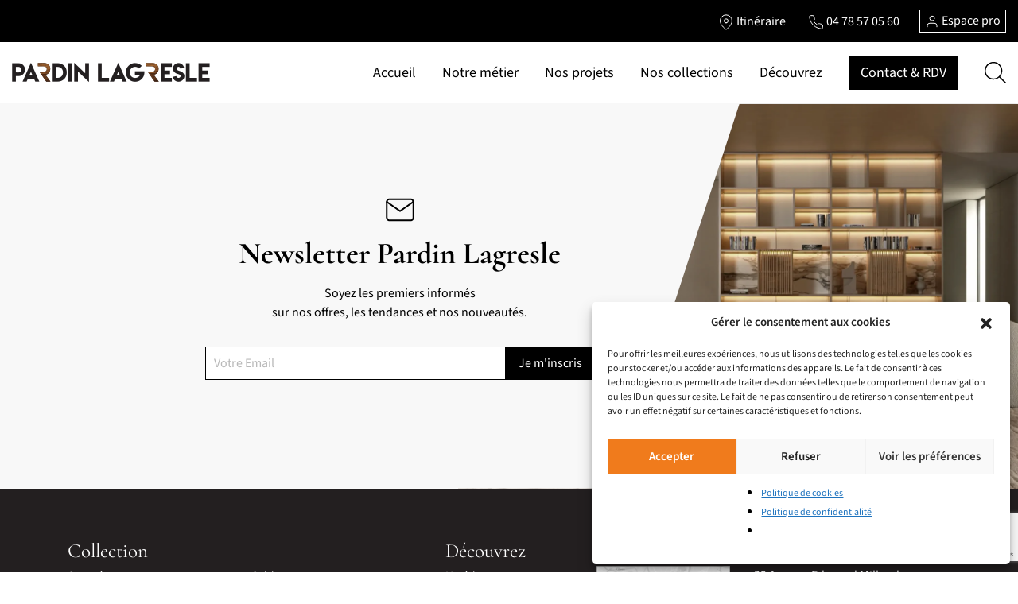

--- FILE ---
content_type: text/html; charset=UTF-8
request_url: https://lyon-meubles.com/?attachment_id=3602
body_size: 24899
content:
<!doctype html>
<html class="no-js" lang="fr-FR">
<head>
	<!-- Google tag (gtag.js) -->
	<script async src="https://www.googletagmanager.com/gtag/js?id=G-Y6G58VRH2D"></script>
	<script>
	window.dataLayer = window.dataLayer || [];
	function gtag(){dataLayer.push(arguments);}
	gtag('js', new Date());

	gtag('config', 'G-Y6G58VRH2D');
	</script>
	
	<meta charset="UTF-8">
	<meta http-equiv="X-UA-Compatible" content="IE=edge,chrome=1">
	<meta name="HandheldFriendly" content="true">

	<title>Table marbre FILIGREE MOLTENI2 | Pardin Lagresle</title>

	<meta name="viewport" content="width=device-width,initial-scale=1,maximum-scale=5">

	<meta name="mobile-web-app-capable" content="yes">
	<meta name="apple-mobile-web-app-status-bar-style" content="black"/>
	<meta name="format-detection" content="telephone=no"/>

	<link rel="apple-touch-icon" sizes="180x180" href="/apple-touch-icon.png">
	<link rel="icon" type="image/png" sizes="32x32" href="/favicon-32x32.png">
	<link rel="icon" type="image/png" sizes="16x16" href="/favicon-16x16.png">
	<link rel="manifest" href="/site.webmanifest">
	<link rel="mask-icon" href="/safari-pinned-tab.svg" color="#5bbad5">
	<meta name="msapplication-TileColor" content="#ffffff">
	<meta name="theme-color" content="#ffffff">
	
	<meta name='robots' content='index, follow, max-image-preview:large, max-snippet:-1, max-video-preview:-1' />
	<style>img:is([sizes="auto" i], [sizes^="auto," i]) { contain-intrinsic-size: 3000px 1500px }</style>
	
	<!-- This site is optimized with the Yoast SEO Premium plugin v26.4 (Yoast SEO v26.4) - https://yoast.com/wordpress/plugins/seo/ -->
	<link rel="canonical" href="https://lyon-meubles.com/" />
	<meta property="og:locale" content="fr_FR" />
	<meta property="og:type" content="article" />
	<meta property="og:title" content="Table marbre FILIGREE MOLTENI2 | Pardin Lagresle" />
	<meta property="og:url" content="https://lyon-meubles.com/" />
	<meta property="og:site_name" content="Pardin Lagresle" />
	<meta property="article:publisher" content="https://www.facebook.com/PardinLagresle/" />
	<meta property="article:modified_time" content="2022-05-05T14:28:41+00:00" />
	<meta property="og:image" content="https://lyon-meubles.com" />
	<meta property="og:image:width" content="1000" />
	<meta property="og:image:height" content="555" />
	<meta property="og:image:type" content="image/jpeg" />
	<meta name="twitter:card" content="summary_large_image" />
	<script type="application/ld+json" class="yoast-schema-graph">{"@context":"https://schema.org","@graph":[{"@type":"WebPage","@id":"https://lyon-meubles.com/","url":"https://lyon-meubles.com/","name":"Table marbre FILIGREE MOLTENI2 | Pardin Lagresle","isPartOf":{"@id":"https://lyon-meubles.com/#website"},"primaryImageOfPage":{"@id":"https://lyon-meubles.com/#primaryimage"},"image":{"@id":"https://lyon-meubles.com/#primaryimage"},"thumbnailUrl":"https://lyon-meubles.com/wp-content/uploads/2022/05/Table-marbre-FILIGREE-MOLTENI2.jpeg","datePublished":"2022-05-05T14:28:40+00:00","dateModified":"2022-05-05T14:28:41+00:00","breadcrumb":{"@id":"https://lyon-meubles.com/#breadcrumb"},"inLanguage":"fr-FR","potentialAction":[{"@type":"ReadAction","target":["https://lyon-meubles.com/"]}]},{"@type":"ImageObject","inLanguage":"fr-FR","@id":"https://lyon-meubles.com/#primaryimage","url":"https://lyon-meubles.com/wp-content/uploads/2022/05/Table-marbre-FILIGREE-MOLTENI2.jpeg","contentUrl":"https://lyon-meubles.com/wp-content/uploads/2022/05/Table-marbre-FILIGREE-MOLTENI2.jpeg","width":1000,"height":555},{"@type":"BreadcrumbList","@id":"https://lyon-meubles.com/#breadcrumb","itemListElement":[{"@type":"ListItem","position":1,"name":"Accueil","item":"https://lyon-meubles.com/"},{"@type":"ListItem","position":2,"name":"MOLTENI: Table Filigree1","item":"https://lyon-meubles.com/produit/table-filigree-marbre-blanc/"},{"@type":"ListItem","position":3,"name":"Table marbre FILIGREE MOLTENI2"}]},{"@type":"WebSite","@id":"https://lyon-meubles.com/#website","url":"https://lyon-meubles.com/","name":"Pardin Lagresle","description":"Magasin de meubles contemporains","publisher":{"@id":"https://lyon-meubles.com/#organization"},"potentialAction":[{"@type":"SearchAction","target":{"@type":"EntryPoint","urlTemplate":"https://lyon-meubles.com/?s={search_term_string}"},"query-input":{"@type":"PropertyValueSpecification","valueRequired":true,"valueName":"search_term_string"}}],"inLanguage":"fr-FR"},{"@type":"Organization","@id":"https://lyon-meubles.com/#organization","name":"Pardin-Lagresle","url":"https://lyon-meubles.com/","logo":{"@type":"ImageObject","inLanguage":"fr-FR","@id":"https://lyon-meubles.com/#/schema/logo/image/","url":"https://lyon-meubles.com/wp-content/uploads/2025/07/logo-Pardin-Lagresle.png","contentUrl":"https://lyon-meubles.com/wp-content/uploads/2025/07/logo-Pardin-Lagresle.png","width":260,"height":35,"caption":"Pardin-Lagresle"},"image":{"@id":"https://lyon-meubles.com/#/schema/logo/image/"},"sameAs":["https://www.facebook.com/PardinLagresle/","https://www.linkedin.com/company/pardin-lagresle/"]}]}</script>
	<!-- / Yoast SEO Premium plugin. -->


<link rel="alternate" type="application/rss+xml" title="Pardin Lagresle &raquo; Table marbre FILIGREE MOLTENI2 Flux des commentaires" href="https://lyon-meubles.com/?attachment_id=3602/feed/" />
<link rel='stylesheet' id='wp-block-library-css' href='https://lyon-meubles.com/wp-includes/css/dist/block-library/style.min.css?ver=97351a8958c46c88ae48ac5a81ca2e44' type='text/css' media='all' />
<style id='classic-theme-styles-inline-css' type='text/css'>
/*! This file is auto-generated */
.wp-block-button__link{color:#fff;background-color:#32373c;border-radius:9999px;box-shadow:none;text-decoration:none;padding:calc(.667em + 2px) calc(1.333em + 2px);font-size:1.125em}.wp-block-file__button{background:#32373c;color:#fff;text-decoration:none}
</style>
<style id='global-styles-inline-css' type='text/css'>
:root{--wp--preset--aspect-ratio--square: 1;--wp--preset--aspect-ratio--4-3: 4/3;--wp--preset--aspect-ratio--3-4: 3/4;--wp--preset--aspect-ratio--3-2: 3/2;--wp--preset--aspect-ratio--2-3: 2/3;--wp--preset--aspect-ratio--16-9: 16/9;--wp--preset--aspect-ratio--9-16: 9/16;--wp--preset--color--black: #000000;--wp--preset--color--cyan-bluish-gray: #abb8c3;--wp--preset--color--white: #ffffff;--wp--preset--color--pale-pink: #f78da7;--wp--preset--color--vivid-red: #cf2e2e;--wp--preset--color--luminous-vivid-orange: #ff6900;--wp--preset--color--luminous-vivid-amber: #fcb900;--wp--preset--color--light-green-cyan: #7bdcb5;--wp--preset--color--vivid-green-cyan: #00d084;--wp--preset--color--pale-cyan-blue: #8ed1fc;--wp--preset--color--vivid-cyan-blue: #0693e3;--wp--preset--color--vivid-purple: #9b51e0;--wp--preset--gradient--vivid-cyan-blue-to-vivid-purple: linear-gradient(135deg,rgba(6,147,227,1) 0%,rgb(155,81,224) 100%);--wp--preset--gradient--light-green-cyan-to-vivid-green-cyan: linear-gradient(135deg,rgb(122,220,180) 0%,rgb(0,208,130) 100%);--wp--preset--gradient--luminous-vivid-amber-to-luminous-vivid-orange: linear-gradient(135deg,rgba(252,185,0,1) 0%,rgba(255,105,0,1) 100%);--wp--preset--gradient--luminous-vivid-orange-to-vivid-red: linear-gradient(135deg,rgba(255,105,0,1) 0%,rgb(207,46,46) 100%);--wp--preset--gradient--very-light-gray-to-cyan-bluish-gray: linear-gradient(135deg,rgb(238,238,238) 0%,rgb(169,184,195) 100%);--wp--preset--gradient--cool-to-warm-spectrum: linear-gradient(135deg,rgb(74,234,220) 0%,rgb(151,120,209) 20%,rgb(207,42,186) 40%,rgb(238,44,130) 60%,rgb(251,105,98) 80%,rgb(254,248,76) 100%);--wp--preset--gradient--blush-light-purple: linear-gradient(135deg,rgb(255,206,236) 0%,rgb(152,150,240) 100%);--wp--preset--gradient--blush-bordeaux: linear-gradient(135deg,rgb(254,205,165) 0%,rgb(254,45,45) 50%,rgb(107,0,62) 100%);--wp--preset--gradient--luminous-dusk: linear-gradient(135deg,rgb(255,203,112) 0%,rgb(199,81,192) 50%,rgb(65,88,208) 100%);--wp--preset--gradient--pale-ocean: linear-gradient(135deg,rgb(255,245,203) 0%,rgb(182,227,212) 50%,rgb(51,167,181) 100%);--wp--preset--gradient--electric-grass: linear-gradient(135deg,rgb(202,248,128) 0%,rgb(113,206,126) 100%);--wp--preset--gradient--midnight: linear-gradient(135deg,rgb(2,3,129) 0%,rgb(40,116,252) 100%);--wp--preset--font-size--small: 13px;--wp--preset--font-size--medium: 20px;--wp--preset--font-size--large: 36px;--wp--preset--font-size--x-large: 42px;--wp--preset--spacing--20: 0.44rem;--wp--preset--spacing--30: 0.67rem;--wp--preset--spacing--40: 1rem;--wp--preset--spacing--50: 1.5rem;--wp--preset--spacing--60: 2.25rem;--wp--preset--spacing--70: 3.38rem;--wp--preset--spacing--80: 5.06rem;--wp--preset--shadow--natural: 6px 6px 9px rgba(0, 0, 0, 0.2);--wp--preset--shadow--deep: 12px 12px 50px rgba(0, 0, 0, 0.4);--wp--preset--shadow--sharp: 6px 6px 0px rgba(0, 0, 0, 0.2);--wp--preset--shadow--outlined: 6px 6px 0px -3px rgba(255, 255, 255, 1), 6px 6px rgba(0, 0, 0, 1);--wp--preset--shadow--crisp: 6px 6px 0px rgba(0, 0, 0, 1);}:where(.is-layout-flex){gap: 0.5em;}:where(.is-layout-grid){gap: 0.5em;}body .is-layout-flex{display: flex;}.is-layout-flex{flex-wrap: wrap;align-items: center;}.is-layout-flex > :is(*, div){margin: 0;}body .is-layout-grid{display: grid;}.is-layout-grid > :is(*, div){margin: 0;}:where(.wp-block-columns.is-layout-flex){gap: 2em;}:where(.wp-block-columns.is-layout-grid){gap: 2em;}:where(.wp-block-post-template.is-layout-flex){gap: 1.25em;}:where(.wp-block-post-template.is-layout-grid){gap: 1.25em;}.has-black-color{color: var(--wp--preset--color--black) !important;}.has-cyan-bluish-gray-color{color: var(--wp--preset--color--cyan-bluish-gray) !important;}.has-white-color{color: var(--wp--preset--color--white) !important;}.has-pale-pink-color{color: var(--wp--preset--color--pale-pink) !important;}.has-vivid-red-color{color: var(--wp--preset--color--vivid-red) !important;}.has-luminous-vivid-orange-color{color: var(--wp--preset--color--luminous-vivid-orange) !important;}.has-luminous-vivid-amber-color{color: var(--wp--preset--color--luminous-vivid-amber) !important;}.has-light-green-cyan-color{color: var(--wp--preset--color--light-green-cyan) !important;}.has-vivid-green-cyan-color{color: var(--wp--preset--color--vivid-green-cyan) !important;}.has-pale-cyan-blue-color{color: var(--wp--preset--color--pale-cyan-blue) !important;}.has-vivid-cyan-blue-color{color: var(--wp--preset--color--vivid-cyan-blue) !important;}.has-vivid-purple-color{color: var(--wp--preset--color--vivid-purple) !important;}.has-black-background-color{background-color: var(--wp--preset--color--black) !important;}.has-cyan-bluish-gray-background-color{background-color: var(--wp--preset--color--cyan-bluish-gray) !important;}.has-white-background-color{background-color: var(--wp--preset--color--white) !important;}.has-pale-pink-background-color{background-color: var(--wp--preset--color--pale-pink) !important;}.has-vivid-red-background-color{background-color: var(--wp--preset--color--vivid-red) !important;}.has-luminous-vivid-orange-background-color{background-color: var(--wp--preset--color--luminous-vivid-orange) !important;}.has-luminous-vivid-amber-background-color{background-color: var(--wp--preset--color--luminous-vivid-amber) !important;}.has-light-green-cyan-background-color{background-color: var(--wp--preset--color--light-green-cyan) !important;}.has-vivid-green-cyan-background-color{background-color: var(--wp--preset--color--vivid-green-cyan) !important;}.has-pale-cyan-blue-background-color{background-color: var(--wp--preset--color--pale-cyan-blue) !important;}.has-vivid-cyan-blue-background-color{background-color: var(--wp--preset--color--vivid-cyan-blue) !important;}.has-vivid-purple-background-color{background-color: var(--wp--preset--color--vivid-purple) !important;}.has-black-border-color{border-color: var(--wp--preset--color--black) !important;}.has-cyan-bluish-gray-border-color{border-color: var(--wp--preset--color--cyan-bluish-gray) !important;}.has-white-border-color{border-color: var(--wp--preset--color--white) !important;}.has-pale-pink-border-color{border-color: var(--wp--preset--color--pale-pink) !important;}.has-vivid-red-border-color{border-color: var(--wp--preset--color--vivid-red) !important;}.has-luminous-vivid-orange-border-color{border-color: var(--wp--preset--color--luminous-vivid-orange) !important;}.has-luminous-vivid-amber-border-color{border-color: var(--wp--preset--color--luminous-vivid-amber) !important;}.has-light-green-cyan-border-color{border-color: var(--wp--preset--color--light-green-cyan) !important;}.has-vivid-green-cyan-border-color{border-color: var(--wp--preset--color--vivid-green-cyan) !important;}.has-pale-cyan-blue-border-color{border-color: var(--wp--preset--color--pale-cyan-blue) !important;}.has-vivid-cyan-blue-border-color{border-color: var(--wp--preset--color--vivid-cyan-blue) !important;}.has-vivid-purple-border-color{border-color: var(--wp--preset--color--vivid-purple) !important;}.has-vivid-cyan-blue-to-vivid-purple-gradient-background{background: var(--wp--preset--gradient--vivid-cyan-blue-to-vivid-purple) !important;}.has-light-green-cyan-to-vivid-green-cyan-gradient-background{background: var(--wp--preset--gradient--light-green-cyan-to-vivid-green-cyan) !important;}.has-luminous-vivid-amber-to-luminous-vivid-orange-gradient-background{background: var(--wp--preset--gradient--luminous-vivid-amber-to-luminous-vivid-orange) !important;}.has-luminous-vivid-orange-to-vivid-red-gradient-background{background: var(--wp--preset--gradient--luminous-vivid-orange-to-vivid-red) !important;}.has-very-light-gray-to-cyan-bluish-gray-gradient-background{background: var(--wp--preset--gradient--very-light-gray-to-cyan-bluish-gray) !important;}.has-cool-to-warm-spectrum-gradient-background{background: var(--wp--preset--gradient--cool-to-warm-spectrum) !important;}.has-blush-light-purple-gradient-background{background: var(--wp--preset--gradient--blush-light-purple) !important;}.has-blush-bordeaux-gradient-background{background: var(--wp--preset--gradient--blush-bordeaux) !important;}.has-luminous-dusk-gradient-background{background: var(--wp--preset--gradient--luminous-dusk) !important;}.has-pale-ocean-gradient-background{background: var(--wp--preset--gradient--pale-ocean) !important;}.has-electric-grass-gradient-background{background: var(--wp--preset--gradient--electric-grass) !important;}.has-midnight-gradient-background{background: var(--wp--preset--gradient--midnight) !important;}.has-small-font-size{font-size: var(--wp--preset--font-size--small) !important;}.has-medium-font-size{font-size: var(--wp--preset--font-size--medium) !important;}.has-large-font-size{font-size: var(--wp--preset--font-size--large) !important;}.has-x-large-font-size{font-size: var(--wp--preset--font-size--x-large) !important;}
:where(.wp-block-post-template.is-layout-flex){gap: 1.25em;}:where(.wp-block-post-template.is-layout-grid){gap: 1.25em;}
:where(.wp-block-columns.is-layout-flex){gap: 2em;}:where(.wp-block-columns.is-layout-grid){gap: 2em;}
:root :where(.wp-block-pullquote){font-size: 1.5em;line-height: 1.6;}
</style>
<link rel='stylesheet' id='contact-form-7-css' href='https://lyon-meubles.com/wp-content/plugins/contact-form-7/includes/css/styles.css?ver=6.1.3-b-modified-1762169190' type='text/css' media='all' />
<link rel='stylesheet' id='menu-image-css' href='https://lyon-meubles.com/wp-content/plugins/menu-image/includes/css/menu-image.css?ver=3.13-b-modified-1753946226' type='text/css' media='all' />
<link rel='stylesheet' id='dashicons-css' href='https://lyon-meubles.com/wp-includes/css/dashicons.min.css?ver=97351a8958c46c88ae48ac5a81ca2e44' type='text/css' media='all' />
<link rel='stylesheet' id='woocommerce-layout-css' href='https://lyon-meubles.com/wp-content/plugins/woocommerce/assets/css/woocommerce-layout.css?ver=10.3.5-b-modified-1763476101' type='text/css' media='all' />
<link rel='stylesheet' id='woocommerce-smallscreen-css' href='https://lyon-meubles.com/wp-content/plugins/woocommerce/assets/css/woocommerce-smallscreen.css?ver=10.3.5-b-modified-1763476101' type='text/css' media='only screen and (max-width: 768px)' />
<style id='woocommerce-inline-inline-css' type='text/css'>
.woocommerce form .form-row .required { visibility: visible; }
</style>
<link rel='stylesheet' id='cmplz-general-css' href='https://lyon-meubles.com/wp-content/plugins/complianz-gdpr/assets/css/cookieblocker.min.css?ver=6.8.3-b-modified-1764067923' type='text/css' media='all' />
<link rel='stylesheet' id='brands-styles-css' href='https://lyon-meubles.com/wp-content/plugins/woocommerce/assets/css/brands.css?ver=10.3.5-b-modified-1763476100' type='text/css' media='all' />
<link rel='stylesheet' id='dgwt-wcas-style-css' href='https://lyon-meubles.com/wp-content/plugins/ajax-search-for-woocommerce/assets/css/style.min.css?ver=1.32.0-b-modified-1764068075' type='text/css' media='all' />
<link rel='stylesheet' id='main-css' href='https://lyon-meubles.com/wp-content/themes/lyon-meubles/assets/dist/css/main.min.css?ver=6.8.3-b-modified-1762985256' type='text/css' media='all' />
<script type="text/javascript" src="https://lyon-meubles.com/wp-includes/js/jquery/jquery.min.js?ver=3.7.1" id="jquery-core-js"></script>
<script type="text/javascript" src="https://lyon-meubles.com/wp-includes/js/jquery/jquery-migrate.min.js?ver=3.4.1" id="jquery-migrate-js"></script>
<script type="text/javascript" src="https://lyon-meubles.com/wp-content/plugins/woocommerce/assets/js/jquery-blockui/jquery.blockUI.min.js?ver=2.7.0-wc.10.3.5-b-modified-1763476101" id="wc-jquery-blockui-js" defer="defer" data-wp-strategy="defer"></script>
<script type="text/javascript" src="https://lyon-meubles.com/wp-content/plugins/woocommerce/assets/js/js-cookie/js.cookie.min.js?ver=2.1.4-wc.10.3.5-b-modified-1763476102" id="wc-js-cookie-js" defer="defer" data-wp-strategy="defer"></script>
<script type="text/javascript" id="woocommerce-js-extra">
/* <![CDATA[ */
var woocommerce_params = {"ajax_url":"\/wp-admin\/admin-ajax.php","wc_ajax_url":"\/?wc-ajax=%%endpoint%%","i18n_password_show":"Afficher le mot de passe","i18n_password_hide":"Masquer le mot de passe"};
/* ]]> */
</script>
<script type="text/javascript" src="https://lyon-meubles.com/wp-content/plugins/woocommerce/assets/js/frontend/woocommerce.min.js?ver=10.3.5-b-modified-1763476101" id="woocommerce-js" defer="defer" data-wp-strategy="defer"></script>
<link rel="https://api.w.org/" href="https://lyon-meubles.com/wp-json/" /><link rel="alternate" title="JSON" type="application/json" href="https://lyon-meubles.com/wp-json/wp/v2/media/3602" /><link rel="alternate" title="oEmbed (JSON)" type="application/json+oembed" href="https://lyon-meubles.com/wp-json/oembed/1.0/embed?url=https%3A%2F%2Flyon-meubles.com%2F%3Fattachment_id%3D3602" />
<link rel="alternate" title="oEmbed (XML)" type="text/xml+oembed" href="https://lyon-meubles.com/wp-json/oembed/1.0/embed?url=https%3A%2F%2Flyon-meubles.com%2F%3Fattachment_id%3D3602&#038;format=xml" />
			<style>.cmplz-hidden {
					display: none !important;
				}</style>		<style>
			.dgwt-wcas-ico-magnifier,.dgwt-wcas-ico-magnifier-handler{max-width:20px}.dgwt-wcas-search-wrapp{max-width:600px}		</style>
			<noscript><style>.woocommerce-product-gallery{ opacity: 1 !important; }</style></noscript>
			<style type="text/css" id="wp-custom-css">
			.products .product .woocommerce-loop-product__link img {
  width: 100%;
  aspect-ratio: auto 400 / 225;
  max-width: 52.15vw;

  @media screen and (min-width: 1300px) {
    max-width: 400px;
  }

  @media screen and (min-width: 992px) and (max-width: 1299px) {
    max-width: 30.77vw;
  }

  @media screen and (min-width: 767px) and (max-width: 991px) {
    max-width: 40.4vw;
  }
}

h1 {
	color: #000;
}		</style>
		</head>
<body data-cmplz=1 class="attachment wp-singular attachment-template-default single single-attachment postid-3602 attachmentid-3602 attachment-jpeg wp-theme-lyon-meubles theme-lyon-meubles woocommerce-no-js">

	
		
	<header class="header">
		<div class="header-sup">
			<div class="container-fluid">
				<div class="row">
					<div class="col-12">
						<div class="header-sup-container">
							<div class="header-sup-contact">
								<a href="https://goo.gl/maps/buXKukgsxb1H9VH88" target="_blank" aria-label="Lien vers l'itinéraire">
									<svg width="20" height="20" viewBox="0 0 20 20" fill="none" xmlns="http://www.w3.org/2000/svg"><path d="M17.5 8.333c0 5.834-7.5 10.834-7.5 10.834s-7.5-5-7.5-10.834a7.5 7.5 0 0115 0z" stroke="#fff" stroke-linecap="round" stroke-linejoin="round"/><path d="M10 10.833a2.5 2.5 0 100-5 2.5 2.5 0 000 5z" stroke="#fff" stroke-linecap="round" stroke-linejoin="round"/></svg> <span>Itinéraire</span>
								</a>
								<a href="tel:0478570560" target="_blank" aria-label="Lien vers le téléphone">
									<svg width="20" height="20" viewBox="0 0 20 20" fill="none" xmlns="http://www.w3.org/2000/svg"><path d="M18.333 14.1v2.5a1.667 1.667 0 01-1.816 1.667 16.492 16.492 0 01-7.192-2.559 16.252 16.252 0 01-5-5 16.492 16.492 0 01-2.558-7.225 1.666 1.666 0 011.658-1.816h2.5A1.667 1.667 0 017.592 3.1c.105.8.3 1.586.583 2.342A1.667 1.667 0 017.8 7.2L6.742 8.258a13.334 13.334 0 005 5L12.8 12.2a1.667 1.667 0 011.758-.375 10.68 10.68 0 002.342.583 1.666 1.666 0 011.433 1.692z" stroke="#fff" stroke-linecap="round" stroke-linejoin="round"/></svg> <span>04 78 57 05 60</span>
								</a>
							</div>
							<div class="header-sup-pro">
								<a href="https://vsr.architonic.com/fr/8202196" target="_blank" class="button button-outline button-outline-white button-small">
									<svg width="18" height="18" viewBox="0 0 18 18" fill="none" xmlns="http://www.w3.org/2000/svg"><path d="M15 15.75v-1.5a3 3 0 00-3-3H6a3 3 0 00-3 3v1.5m6-7.5a3 3 0 100-6 3 3 0 000 6z" stroke="#fff" stroke-linecap="round" stroke-linejoin="round"/></svg> Espace pro 
								</a>
							</div>
						</div>
					</div>
				</div>
			</div>
		</div>
		<div class="header-main">
			<div class="container-fluid">
				<div class="row align-items-center position-relative">
					<div class="col-3 header-menulogo">
						<div class="header-menumobile" id="showMenu">
							<button class="hamburger hamburger--collapse" type="button" aria-label="Hamburger menu">
								<span class="hamburger-box">
									<span class="hamburger-inner"></span>
								</span>
							</button>
						</div>
						<a href="https://lyon-meubles.com" class="header-logo" aria-label="Lien vers la page d'accueil">
							<svg xmlns="http://www.w3.org/2000/svg" xmlns:xlink="http://www.w3.org/1999/xlink" width="249" height="25" viewBox="0 0 249 25"><defs><image id="a" width="260" height="35" xlink:href="[data-uri]"/></defs><use transform="translate(-5 -6)" xlink:href="#a"/></svg>						</a>
					</div>
					<div class="col-9 position-static">
						<div class="header-menu">
							<nav id="main-navigation">
								<ul id="menu-menu-header" class=""><li id="menu-item-8383" class="menu-item menu-item-type-post_type menu-item-object-page menu-item-home menu-item-8383"><a href="https://lyon-meubles.com/">Accueil</a></li>
<li id="menu-item-8255" class="menu-item menu-item-type-post_type menu-item-object-page menu-item-8255"><a href="https://lyon-meubles.com/notre-metier/">Notre métier</a></li>
<li id="menu-item-3803" class="menu-item menu-item-type-post_type menu-item-object-page menu-item-3803"><a href="https://lyon-meubles.com/nos-projets/">Nos projets</a></li>
<li id="menu-item-3638" class="menucollections menu-item menu-item-type-custom menu-item-object-custom menu-item-has-children menu-item-3638"><a href="#">Nos collections</a>
<ul class="sub-menu">
	<li id="menu-item-3763" class="menu-item menu-item-type-taxonomy menu-item-object-product_cat menu-item-3763"><a href="https://lyon-meubles.com/collection/canapes/">Canapés</a></li>
	<li id="menu-item-7768" class="menu-item menu-item-type-taxonomy menu-item-object-product_cat menu-item-7768"><a href="https://lyon-meubles.com/collection/canapes-relaxation/">Canapés relaxation</a></li>
	<li id="menu-item-7769" class="menu-item menu-item-type-taxonomy menu-item-object-product_cat menu-item-7769"><a href="https://lyon-meubles.com/collection/convertibles/">Convertibles</a></li>
	<li id="menu-item-3764" class="menu-item menu-item-type-taxonomy menu-item-object-product_cat menu-item-3764"><a href="https://lyon-meubles.com/collection/fauteuils/">Fauteuils</a></li>
	<li id="menu-item-7467" class="menu-item menu-item-type-taxonomy menu-item-object-product_cat menu-item-7467"><a href="https://lyon-meubles.com/collection/meubles-composables/">Meubles composables</a></li>
	<li id="menu-item-7468" class="menu-item menu-item-type-taxonomy menu-item-object-product_cat menu-item-7468"><a href="https://lyon-meubles.com/collection/bahuts/">Bahuts</a></li>
	<li id="menu-item-3772" class="menu-item menu-item-type-taxonomy menu-item-object-product_cat menu-item-3772"><a href="https://lyon-meubles.com/collection/tables-repas/">Tables repas</a></li>
	<li id="menu-item-3769" class="menu-item menu-item-type-taxonomy menu-item-object-product_cat menu-item-3769"><a href="https://lyon-meubles.com/collection/chaises/">Chaises</a></li>
	<li id="menu-item-3768" class="menu-item menu-item-type-taxonomy menu-item-object-product_cat menu-item-3768"><a href="https://lyon-meubles.com/collection/tables-basses-et-meubles-tv/">Tables basses et meubles TV</a></li>
	<li id="menu-item-3765" class="menu-item menu-item-type-taxonomy menu-item-object-product_cat menu-item-3765"><a href="https://lyon-meubles.com/collection/bibliotheques/">Bibliothèques et Bureaux</a></li>
	<li id="menu-item-7469" class="menu-item menu-item-type-taxonomy menu-item-object-product_cat menu-item-7469"><a href="https://lyon-meubles.com/collection/cuisines-dada-molteni/">Cuisines</a></li>
	<li id="menu-item-7470" class="menu-item menu-item-type-taxonomy menu-item-object-product_cat menu-item-7470"><a href="https://lyon-meubles.com/collection/meubles-de-complement/">Meubles de complément</a></li>
	<li id="menu-item-3770" class="menu-item menu-item-type-taxonomy menu-item-object-product_cat menu-item-3770"><a href="https://lyon-meubles.com/collection/armoires-et-dressing/">Armoires et Dressing</a></li>
	<li id="menu-item-3766" class="menu-item menu-item-type-taxonomy menu-item-object-product_cat menu-item-3766"><a href="https://lyon-meubles.com/collection/chambres/">Chambres et chambres d&rsquo;enfants</a></li>
	<li id="menu-item-7471" class="menu-item menu-item-type-taxonomy menu-item-object-product_cat menu-item-7471"><a href="https://lyon-meubles.com/collection/literie/">Literie</a></li>
	<li id="menu-item-3771" class="menu-item menu-item-type-taxonomy menu-item-object-product_cat menu-item-3771"><a href="https://lyon-meubles.com/collection/portes-et-cloisons-de-separation/">Portes et cloisons de séparation</a></li>
	<li id="menu-item-7472" class="menu-item menu-item-type-taxonomy menu-item-object-product_cat menu-item-7472"><a href="https://lyon-meubles.com/collection/luminaires/">Luminaires</a></li>
	<li id="menu-item-7473" class="menu-item menu-item-type-taxonomy menu-item-object-product_cat menu-item-7473"><a href="https://lyon-meubles.com/collection/accessoires/">Accessoires</a></li>
	<li id="menu-item-7474" class="menu-item menu-item-type-taxonomy menu-item-object-product_cat menu-item-7474"><a href="https://lyon-meubles.com/collection/salons-de-jardin/">Salons de jardin</a></li>
</ul>
</li>
<li id="menu-item-3640" class="menudecouvrez menu-item menu-item-type-custom menu-item-object-custom menu-item-has-children menu-item-3640"><a href="#">Découvrez</a>
<ul class="sub-menu">
	<li id="menu-item-3833" class="menu-item menu-item-type-post_type menu-item-object-page menu-item-3833"><a href="https://lyon-meubles.com/nouveautes/" class="menu-image-title-below menu-image-not-hovered"><img width="311" height="299" src="https://lyon-meubles.com/wp-content/uploads/2022/07/nouveaute-menu.png" class="menu-image menu-image-title-below" alt="" decoding="async" fetchpriority="high" /><span class="menu-image-title-below menu-image-title">Nouveautés</span></a></li>
	<li id="menu-item-7832" class="menu-item menu-item-type-post_type menu-item-object-page menu-item-7832"><a href="https://lyon-meubles.com/notre-showroom/" class="menu-image-title-below menu-image-not-hovered"><img width="313" height="301" src="https://lyon-meubles.com/wp-content/uploads/2024/02/showroom-1.jpg" class="menu-image menu-image-title-below" alt="" decoding="async" /><span class="menu-image-title-below menu-image-title">Notre showroom</span></a></li>
	<li id="menu-item-3829" class="menu-item menu-item-type-post_type menu-item-object-page menu-item-3829"><a href="https://lyon-meubles.com/pieces/" class="menu-image-title-below menu-image-not-hovered"><img width="312" height="299" src="https://lyon-meubles.com/wp-content/uploads/2022/07/pieces-menu.png" class="menu-image menu-image-title-below" alt="" decoding="async" /><span class="menu-image-title-below menu-image-title">Pièces</span></a></li>
	<li id="menu-item-3828" class="menu-item menu-item-type-post_type menu-item-object-page menu-item-3828"><a href="https://lyon-meubles.com/marques/" class="menu-image-title-below menu-image-not-hovered"><img width="313" height="301" src="https://lyon-meubles.com/wp-content/uploads/2022/07/marque-menu.jpeg" class="menu-image menu-image-title-below" alt="" decoding="async" /><span class="menu-image-title-below menu-image-title">Marques</span></a></li>
	<li id="menu-item-3827" class="menu-item menu-item-type-post_type menu-item-object-page menu-item-3827"><a href="https://lyon-meubles.com/materiaux/" class="menu-image-title-below menu-image-not-hovered"><img width="312" height="299" src="https://lyon-meubles.com/wp-content/uploads/2022/07/materiaux-menu.png" class="menu-image menu-image-title-below" alt="" decoding="async" /><span class="menu-image-title-below menu-image-title">Matériaux</span></a></li>
</ul>
</li>
<li id="menu-item-7443" class="bouton menu-item menu-item-type-post_type menu-item-object-page menu-item-7443"><a href="https://lyon-meubles.com/contactez-nous/">Contact &#038; RDV</a></li>
</ul>							</nav>

							<div class="header-menu-search" aria-label="Lien vers la recherche sur le site">
								<svg width="27" height="27" viewBox="0 0 27 27" fill="none" xmlns="http://www.w3.org/2000/svg"><g clip-path="url(#clip0_418_170)"><path d="M27 25.946l-7.487-7.513a11.145 11.145 0 002.762-7.35c0-6.173-4.987-11.177-11.138-11.177S0 4.91 0 11.083s4.986 11.176 11.138 11.176a11.06 11.06 0 007.325-2.772l7.487 7.514L27 25.946zM1.485 11.083c0-5.35 4.322-9.686 9.653-9.686 5.33 0 9.652 4.336 9.652 9.686s-4.322 9.685-9.652 9.685c-5.331 0-9.653-4.336-9.653-9.685z" fill="#000"/></g><defs><clipPath id="clip0_418_170"><path fill="#fff" d="M0 0h27v27H0z"/></clipPath></defs></svg>							</div>
						</div>
					</div>
				</div>
			</div>
			<div class="header-searchform">
				<div  class="dgwt-wcas-search-wrapp dgwt-wcas-no-submit woocommerce dgwt-wcas-style-solaris js-dgwt-wcas-layout-classic dgwt-wcas-layout-classic js-dgwt-wcas-mobile-overlay-enabled">
		<form class="dgwt-wcas-search-form" role="search" action="https://lyon-meubles.com/" method="get">
		<div class="dgwt-wcas-sf-wrapp">
							<svg class="dgwt-wcas-ico-magnifier" xmlns="http://www.w3.org/2000/svg"
					 xmlns:xlink="http://www.w3.org/1999/xlink" x="0px" y="0px"
					 viewBox="0 0 51.539 51.361" xml:space="preserve">
		             <path 						 d="M51.539,49.356L37.247,35.065c3.273-3.74,5.272-8.623,5.272-13.983c0-11.742-9.518-21.26-21.26-21.26 S0,9.339,0,21.082s9.518,21.26,21.26,21.26c5.361,0,10.244-1.999,13.983-5.272l14.292,14.292L51.539,49.356z M2.835,21.082 c0-10.176,8.249-18.425,18.425-18.425s18.425,8.249,18.425,18.425S31.436,39.507,21.26,39.507S2.835,31.258,2.835,21.082z"/>
				</svg>
							<label class="screen-reader-text"
				   for="dgwt-wcas-search-input-1">Recherche de produits</label>

			<input id="dgwt-wcas-search-input-1"
				   type="search"
				   class="dgwt-wcas-search-input"
				   name="s"
				   value=""
				   placeholder="Rechercher des produits..."
				   autocomplete="off"
							/>
			<div class="dgwt-wcas-preloader"></div>

			<div class="dgwt-wcas-voice-search"></div>

			
			<input type="hidden" name="post_type" value="product"/>
			<input type="hidden" name="dgwt_wcas" value="1"/>

			
					</div>
	</form>
</div>
			</div>
		</div>
	</header>


		<div class="newsletter">
		<div class="newsletter-bg" style="background-image:url(https://lyon-meubles.com/wp-content/uploads/2025/07/MOLTENI-505-UP-EMILE-2000x1115.webp)"></div>
		<div class="newsletter-infos">
			<div class="newsletter-icon">
				<svg width="40" height="40" viewBox="0 0 40 40" fill="none" xmlns="http://www.w3.org/2000/svg"><path d="M6.667 6.667h26.666c1.834 0 3.334 1.5 3.334 3.333v20c0 1.833-1.5 3.333-3.334 3.333H6.667A3.343 3.343 0 013.333 30V10c0-1.833 1.5-3.333 3.334-3.333z" stroke="#000" stroke-width="2" stroke-linecap="round" stroke-linejoin="round"/><path d="M36.667 10L20 21.667 3.333 10" stroke="#000" stroke-width="2" stroke-linecap="round" stroke-linejoin="round"/></svg>			</div>
			<div class="newsletter-title">
				<h2>
					Newsletter Pardin Lagresle				</h2>
			</div>
			<div class="newsletter-content">
				<p>Soyez les premiers informés<br />
sur nos offres, les tendances et nos nouveautés.</p>
			</div>
							<div class="newsletter-form">
					
<div class="wpcf7 no-js" id="wpcf7-f3757-o1" lang="fr-FR" dir="ltr" data-wpcf7-id="3757">
<div class="screen-reader-response"><p role="status" aria-live="polite" aria-atomic="true"></p> <ul></ul></div>
<form action="/?attachment_id=3602#wpcf7-f3757-o1" method="post" class="wpcf7-form init" aria-label="Formulaire de contact" novalidate="novalidate" data-status="init">
<fieldset class="hidden-fields-container"><input type="hidden" name="_wpcf7" value="3757" /><input type="hidden" name="_wpcf7_version" value="6.1.3" /><input type="hidden" name="_wpcf7_locale" value="fr_FR" /><input type="hidden" name="_wpcf7_unit_tag" value="wpcf7-f3757-o1" /><input type="hidden" name="_wpcf7_container_post" value="0" /><input type="hidden" name="_wpcf7_posted_data_hash" value="" /><input type="hidden" name="_wpcf7_recaptcha_response" value="" />
</fieldset>
<p><span class="wpcf7-form-control-wrap" data-name="email"><input size="40" maxlength="400" class="wpcf7-form-control wpcf7-email wpcf7-validates-as-required wpcf7-text wpcf7-validates-as-email email" aria-required="true" aria-invalid="false" placeholder="Votre Email" value="" type="email" name="email" /></span><input class="wpcf7-form-control wpcf7-submit has-spinner" type="submit" value="Je m&#039;inscris" />
</p><div class="wpcf7-response-output" aria-hidden="true"></div>
</form>
</div>
				</div>
						</div>
	</div>
	
	<footer class="footer">
		<div class="footer-main">
			<div class="container">
				<div class="row">
					<div class="col-md-5">
						<div class="footer-title">
							Collection
						</div>
						<nav>
							<ul id="menu-menu-footer-1" class="firstmenu"><li id="menu-item-3781" class="menu-item menu-item-type-taxonomy menu-item-object-product_cat menu-item-3781"><a href="https://lyon-meubles.com/collection/canapes/">Canapés</a></li>
<li id="menu-item-7766" class="menu-item menu-item-type-taxonomy menu-item-object-product_cat menu-item-7766"><a href="https://lyon-meubles.com/collection/canapes-relaxation/">Canapés relaxation</a></li>
<li id="menu-item-7767" class="menu-item menu-item-type-taxonomy menu-item-object-product_cat menu-item-7767"><a href="https://lyon-meubles.com/collection/convertibles/">Convertibles</a></li>
<li id="menu-item-3782" class="menu-item menu-item-type-taxonomy menu-item-object-product_cat menu-item-3782"><a href="https://lyon-meubles.com/collection/fauteuils/">Fauteuils</a></li>
<li id="menu-item-3785" class="menu-item menu-item-type-taxonomy menu-item-object-product_cat menu-item-3785"><a href="https://lyon-meubles.com/collection/meubles-composables/">Meubles composables</a></li>
<li id="menu-item-7475" class="menu-item menu-item-type-taxonomy menu-item-object-product_cat menu-item-7475"><a href="https://lyon-meubles.com/collection/bahuts/">Bahuts</a></li>
<li id="menu-item-3790" class="menu-item menu-item-type-taxonomy menu-item-object-product_cat menu-item-3790"><a href="https://lyon-meubles.com/collection/tables-repas/">Tables repas</a></li>
<li id="menu-item-3787" class="menu-item menu-item-type-taxonomy menu-item-object-product_cat menu-item-3787"><a href="https://lyon-meubles.com/collection/chaises/">Chaises</a></li>
<li id="menu-item-3786" class="menu-item menu-item-type-taxonomy menu-item-object-product_cat menu-item-3786"><a href="https://lyon-meubles.com/collection/tables-basses-et-meubles-tv/">Tables basses et meubles TV</a></li>
<li id="menu-item-3783" class="menu-item menu-item-type-taxonomy menu-item-object-product_cat menu-item-3783"><a href="https://lyon-meubles.com/collection/bibliotheques/">Bibliothèques et Bureaux</a></li>
<li id="menu-item-7476" class="menu-item menu-item-type-taxonomy menu-item-object-product_cat menu-item-7476"><a href="https://lyon-meubles.com/collection/cuisines-dada-molteni/">Cuisines</a></li>
<li id="menu-item-7477" class="menu-item menu-item-type-taxonomy menu-item-object-product_cat menu-item-7477"><a href="https://lyon-meubles.com/collection/meubles-de-complement/">Meubles de complément</a></li>
<li id="menu-item-3788" class="menu-item menu-item-type-taxonomy menu-item-object-product_cat menu-item-3788"><a href="https://lyon-meubles.com/collection/armoires-et-dressing/">Armoires et Dressing</a></li>
<li id="menu-item-3784" class="menu-item menu-item-type-taxonomy menu-item-object-product_cat menu-item-3784"><a href="https://lyon-meubles.com/collection/chambres/">Chambres et chambres d&rsquo;enfants</a></li>
<li id="menu-item-7478" class="menu-item menu-item-type-taxonomy menu-item-object-product_cat menu-item-7478"><a href="https://lyon-meubles.com/collection/literie/">Literie</a></li>
<li id="menu-item-3789" class="menu-item menu-item-type-taxonomy menu-item-object-product_cat menu-item-3789"><a href="https://lyon-meubles.com/collection/portes-et-cloisons-de-separation/">Portes et cloisons de séparation</a></li>
<li id="menu-item-7479" class="menu-item menu-item-type-taxonomy menu-item-object-product_cat menu-item-7479"><a href="https://lyon-meubles.com/collection/luminaires/">Luminaires</a></li>
<li id="menu-item-7480" class="menu-item menu-item-type-taxonomy menu-item-object-product_cat menu-item-7480"><a href="https://lyon-meubles.com/collection/accessoires/">Accessoires</a></li>
<li id="menu-item-7481" class="menu-item menu-item-type-taxonomy menu-item-object-product_cat menu-item-7481"><a href="https://lyon-meubles.com/collection/salons-de-jardin/">Salons de jardin</a></li>
</ul>						</nav>
					</div>
					<div class="col-md-2">
						<div class="footer-title">
							Découvrez
						</div>
						<div class="mb-4">
							<nav>
								<ul id="menu-menu-footer-2" class=""><li id="menu-item-7482" class="menu-item menu-item-type-post_type menu-item-object-page menu-item-7482"><a href="https://lyon-meubles.com/materiaux/">Matériaux</a></li>
<li id="menu-item-7483" class="menu-item menu-item-type-post_type menu-item-object-page menu-item-7483"><a href="https://lyon-meubles.com/marques/">Marques</a></li>
<li id="menu-item-7484" class="menu-item menu-item-type-post_type menu-item-object-page menu-item-7484"><a href="https://lyon-meubles.com/pieces/">Pièces</a></li>
</ul>							</nav>
						</div>
						<div class="footer-title">
							À propos
						</div>
						<div>
							<nav>
								<ul id="menu-menu-footer-3" class=""><li id="menu-item-8382" class="menu-item menu-item-type-post_type menu-item-object-page menu-item-home menu-item-8382"><a href="https://lyon-meubles.com/">Accueil</a></li>
<li id="menu-item-8377" class="menu-item menu-item-type-post_type menu-item-object-page menu-item-8377"><a href="https://lyon-meubles.com/notre-metier/">Notre métier</a></li>
<li id="menu-item-7487" class="menu-item menu-item-type-post_type menu-item-object-page menu-item-7487"><a href="https://lyon-meubles.com/nos-projets/">Nos projets</a></li>
<li id="menu-item-7485" class="menu-item menu-item-type-post_type menu-item-object-page menu-item-7485"><a href="https://lyon-meubles.com/marques/">Marques de prestige</a></li>
<li id="menu-item-7488" class="menu-item menu-item-type-post_type menu-item-object-page menu-item-7488"><a href="https://lyon-meubles.com/contactez-nous/">Contactez-nous</a></li>
<li id="menu-item-7528" class="menu-item menu-item-type-post_type menu-item-object-page menu-item-7528"><a href="https://lyon-meubles.com/politique-de-cookies-ue/">Politique de cookies (UE)</a></li>
</ul>							</nav>
						</div>
					</div>
					<div class="col-md-5">
						<div class="footer-title">
							Nous joindre
						</div>
												<div class="row">
							<div class="col-sm-5">
								<a href="https://goo.gl/maps/buXKukgsxb1H9VH88" target="_blank">
									<img src="https://lyon-meubles.com/wp-content/uploads/2022/05/map.jpg" alt="" title="map" width="200" height="190" class="img-fluid" />								</a>
							</div>
							<div class="col-sm-7">
								<p>33 Avenue Edouard Millaud,<br />
69290 Craponne, France<br />
04 78 57 05 60</p>
<p><strong>À 15 minutes du centre-ville de Lyon</strong><br />
Ouverture :<br />
Mardi au Samedi : 9h30-12h00 et 14h-19h</p>
							</div>
						</div>
					</div>
				</div>
			</div>
		</div>
		<div class="footer-second">
			<div class="container">
				<div class="row">
					<div class="col-12">
						<p>© Pardin-Lagresle 2022. 33 Avenue Edouard Millaud, 69290 Craponne, France 04 78 57 05 60</p>
					</div>
				</div>
			</div>
		</div>
	</footer>

<div class="pswp" tabindex="-1" role="dialog" aria-hidden="true">
	<div class="pswp__bg"></div>
	<div class="pswp__scroll-wrap">
		<div class="pswp__container">
			<div class="pswp__item"></div>
			<div class="pswp__item"></div>
			<div class="pswp__item"></div>
		</div>
		<div class="pswp__ui pswp__ui--hidden">
			<div class="pswp__top-bar">
				<div class="pswp__counter"></div>
				<button class="pswp__button pswp__button--close" title="Close (Esc)"></button>
				<button class="pswp__button pswp__button--share" title="Share"></button>
				<button class="pswp__button pswp__button--fs" title="Toggle fullscreen"></button>
				<button class="pswp__button pswp__button--zoom" title="Zoom in/out"></button>
				<div class="pswp__preloader">
					<div class="pswp__preloader__icn">
					<div class="pswp__preloader__cut">
						<div class="pswp__preloader__donut"></div>
					</div>
					</div>
				</div>
			</div>
			<div class="pswp__share-modal pswp__share-modal--hidden pswp__single-tap">
				<div class="pswp__share-tooltip"></div> 
			</div>
			<button class="pswp__button pswp__button--arrow--left" title="Previous (arrow left)">
			</button>
			<button class="pswp__button pswp__button--arrow--right" title="Next (arrow right)">
			</button>
			<div class="pswp__caption">
				<div class="pswp__caption__center"></div>
			</div>
		</div>
	</div>
</div>

	<script type="speculationrules">
{"prefetch":[{"source":"document","where":{"and":[{"href_matches":"\/*"},{"not":{"href_matches":["\/wp-*.php","\/wp-admin\/*","\/wp-content\/uploads\/*","\/wp-content\/*","\/wp-content\/plugins\/*","\/wp-content\/themes\/lyon-meubles\/*","\/*\\?(.+)"]}},{"not":{"selector_matches":"a[rel~=\"nofollow\"]"}},{"not":{"selector_matches":".no-prefetch, .no-prefetch a"}}]},"eagerness":"conservative"}]}
</script>

<!-- Consent Management powered by Complianz | GDPR/CCPA Cookie Consent https://wordpress.org/plugins/complianz-gdpr -->
<div id="cmplz-cookiebanner-container"><div class="cmplz-cookiebanner cmplz-hidden banner-1 banniere-cookie optin cmplz-bottom-right cmplz-categories-type-view-preferences" aria-modal="true" data-nosnippet="true" role="dialog" aria-live="polite" aria-labelledby="cmplz-header-1-optin" aria-describedby="cmplz-message-1-optin">
	<div class="cmplz-header">
		<div class="cmplz-logo"></div>
		<div class="cmplz-title" id="cmplz-header-1-optin">Gérer le consentement aux cookies</div>
		<div class="cmplz-close" tabindex="0" role="button" aria-label="Fermer la boîte de dialogue">
			<svg aria-hidden="true" focusable="false" data-prefix="fas" data-icon="times" class="svg-inline--fa fa-times fa-w-11" role="img" xmlns="http://www.w3.org/2000/svg" viewBox="0 0 352 512"><path fill="currentColor" d="M242.72 256l100.07-100.07c12.28-12.28 12.28-32.19 0-44.48l-22.24-22.24c-12.28-12.28-32.19-12.28-44.48 0L176 189.28 75.93 89.21c-12.28-12.28-32.19-12.28-44.48 0L9.21 111.45c-12.28 12.28-12.28 32.19 0 44.48L109.28 256 9.21 356.07c-12.28 12.28-12.28 32.19 0 44.48l22.24 22.24c12.28 12.28 32.2 12.28 44.48 0L176 322.72l100.07 100.07c12.28 12.28 32.2 12.28 44.48 0l22.24-22.24c12.28-12.28 12.28-32.19 0-44.48L242.72 256z"></path></svg>
		</div>
	</div>

	<div class="cmplz-divider cmplz-divider-header"></div>
	<div class="cmplz-body">
		<div class="cmplz-message" id="cmplz-message-1-optin">Pour offrir les meilleures expériences, nous utilisons des technologies telles que les cookies pour stocker et/ou accéder aux informations des appareils. Le fait de consentir à ces technologies nous permettra de traiter des données telles que le comportement de navigation ou les ID uniques sur ce site. Le fait de ne pas consentir ou de retirer son consentement peut avoir un effet négatif sur certaines caractéristiques et fonctions.</div>
		<!-- categories start -->
		<div class="cmplz-categories">
			<details class="cmplz-category cmplz-functional" >
				<summary>
						<span class="cmplz-category-header">
							<span class="cmplz-category-title">Fonctionnel</span>
							<span class='cmplz-always-active'>
								<span class="cmplz-banner-checkbox">
									<input type="checkbox"
										   id="cmplz-functional-optin"
										   data-category="cmplz_functional"
										   class="cmplz-consent-checkbox cmplz-functional"
										   size="40"
										   value="1"/>
									<label class="cmplz-label" for="cmplz-functional-optin"><span class="screen-reader-text">Fonctionnel</span></label>
								</span>
								Toujours activé							</span>
							<span class="cmplz-icon cmplz-open">
								<svg xmlns="http://www.w3.org/2000/svg" viewBox="0 0 448 512"  height="18" ><path d="M224 416c-8.188 0-16.38-3.125-22.62-9.375l-192-192c-12.5-12.5-12.5-32.75 0-45.25s32.75-12.5 45.25 0L224 338.8l169.4-169.4c12.5-12.5 32.75-12.5 45.25 0s12.5 32.75 0 45.25l-192 192C240.4 412.9 232.2 416 224 416z"/></svg>
							</span>
						</span>
				</summary>
				<div class="cmplz-description">
					<span class="cmplz-description-functional">Le stockage ou l’accès technique est strictement nécessaire dans la finalité d’intérêt légitime de permettre l’utilisation d’un service spécifique explicitement demandé par l’abonné ou l’utilisateur, ou dans le seul but d’effectuer la transmission d’une communication sur un réseau de communications électroniques.</span>
				</div>
			</details>

			<details class="cmplz-category cmplz-preferences" >
				<summary>
						<span class="cmplz-category-header">
							<span class="cmplz-category-title">Préférences</span>
							<span class="cmplz-banner-checkbox">
								<input type="checkbox"
									   id="cmplz-preferences-optin"
									   data-category="cmplz_preferences"
									   class="cmplz-consent-checkbox cmplz-preferences"
									   size="40"
									   value="1"/>
								<label class="cmplz-label" for="cmplz-preferences-optin"><span class="screen-reader-text">Préférences</span></label>
							</span>
							<span class="cmplz-icon cmplz-open">
								<svg xmlns="http://www.w3.org/2000/svg" viewBox="0 0 448 512"  height="18" ><path d="M224 416c-8.188 0-16.38-3.125-22.62-9.375l-192-192c-12.5-12.5-12.5-32.75 0-45.25s32.75-12.5 45.25 0L224 338.8l169.4-169.4c12.5-12.5 32.75-12.5 45.25 0s12.5 32.75 0 45.25l-192 192C240.4 412.9 232.2 416 224 416z"/></svg>
							</span>
						</span>
				</summary>
				<div class="cmplz-description">
					<span class="cmplz-description-preferences">Le stockage ou l’accès technique est nécessaire dans la finalité d’intérêt légitime de stocker des préférences qui ne sont pas demandées par l’abonné ou la personne utilisant le service.</span>
				</div>
			</details>

			<details class="cmplz-category cmplz-statistics" >
				<summary>
						<span class="cmplz-category-header">
							<span class="cmplz-category-title">Statistiques</span>
							<span class="cmplz-banner-checkbox">
								<input type="checkbox"
									   id="cmplz-statistics-optin"
									   data-category="cmplz_statistics"
									   class="cmplz-consent-checkbox cmplz-statistics"
									   size="40"
									   value="1"/>
								<label class="cmplz-label" for="cmplz-statistics-optin"><span class="screen-reader-text">Statistiques</span></label>
							</span>
							<span class="cmplz-icon cmplz-open">
								<svg xmlns="http://www.w3.org/2000/svg" viewBox="0 0 448 512"  height="18" ><path d="M224 416c-8.188 0-16.38-3.125-22.62-9.375l-192-192c-12.5-12.5-12.5-32.75 0-45.25s32.75-12.5 45.25 0L224 338.8l169.4-169.4c12.5-12.5 32.75-12.5 45.25 0s12.5 32.75 0 45.25l-192 192C240.4 412.9 232.2 416 224 416z"/></svg>
							</span>
						</span>
				</summary>
				<div class="cmplz-description">
					<span class="cmplz-description-statistics">Le stockage ou l’accès technique qui est utilisé exclusivement à des fins statistiques.</span>
					<span class="cmplz-description-statistics-anonymous">Le stockage ou l’accès technique qui est utilisé exclusivement dans des finalités statistiques anonymes. En l’absence d’une assignation à comparaître, d’une conformité volontaire de la part de votre fournisseur d’accès à internet ou d’enregistrements supplémentaires provenant d’une tierce partie, les informations stockées ou extraites à cette seule fin ne peuvent généralement pas être utilisées pour vous identifier.</span>
				</div>
			</details>
			<details class="cmplz-category cmplz-marketing" >
				<summary>
						<span class="cmplz-category-header">
							<span class="cmplz-category-title">Marketing</span>
							<span class="cmplz-banner-checkbox">
								<input type="checkbox"
									   id="cmplz-marketing-optin"
									   data-category="cmplz_marketing"
									   class="cmplz-consent-checkbox cmplz-marketing"
									   size="40"
									   value="1"/>
								<label class="cmplz-label" for="cmplz-marketing-optin"><span class="screen-reader-text">Marketing</span></label>
							</span>
							<span class="cmplz-icon cmplz-open">
								<svg xmlns="http://www.w3.org/2000/svg" viewBox="0 0 448 512"  height="18" ><path d="M224 416c-8.188 0-16.38-3.125-22.62-9.375l-192-192c-12.5-12.5-12.5-32.75 0-45.25s32.75-12.5 45.25 0L224 338.8l169.4-169.4c12.5-12.5 32.75-12.5 45.25 0s12.5 32.75 0 45.25l-192 192C240.4 412.9 232.2 416 224 416z"/></svg>
							</span>
						</span>
				</summary>
				<div class="cmplz-description">
					<span class="cmplz-description-marketing">Le stockage ou l’accès technique est nécessaire pour créer des profils d’utilisateurs afin d’envoyer des publicités, ou pour suivre l’utilisateur sur un site web ou sur plusieurs sites web ayant des finalités marketing similaires.</span>
				</div>
			</details>
		</div><!-- categories end -->
			</div>

	<div class="cmplz-links cmplz-information">
		<ul>
			<li><a class="cmplz-link cmplz-manage-options cookie-statement" href="#" data-relative_url="#cmplz-manage-consent-container">Gérer les options</a></li>
			<li><a class="cmplz-link cmplz-manage-third-parties cookie-statement" href="#" data-relative_url="#cmplz-cookies-overview">Gérer les services</a></li>
			<li><a class="cmplz-link cmplz-manage-vendors tcf cookie-statement" href="#" data-relative_url="#cmplz-tcf-wrapper">Gérer {vendor_count} fournisseurs</a></li>
			<li><a class="cmplz-link cmplz-external cmplz-read-more-purposes tcf" target="_blank" rel="noopener noreferrer nofollow" href="https://cookiedatabase.org/tcf/purposes/" aria-label="Read more about TCF purposes on Cookie Database">En savoir plus sur ces finalités</a></li>
		</ul>
			</div>

	<div class="cmplz-divider cmplz-footer"></div>

	<div class="cmplz-buttons">
		<button class="cmplz-btn cmplz-accept">Accepter</button>
		<button class="cmplz-btn cmplz-deny">Refuser</button>
		<button class="cmplz-btn cmplz-view-preferences">Voir les préférences</button>
		<button class="cmplz-btn cmplz-save-preferences">Enregistrer les préférences</button>
		<a class="cmplz-btn cmplz-manage-options tcf cookie-statement" href="#" data-relative_url="#cmplz-manage-consent-container">Voir les préférences</a>
			</div>

	
	<div class="cmplz-documents cmplz-links">
		<ul>
			<li><a class="cmplz-link cookie-statement" href="#" data-relative_url="">{title}</a></li>
			<li><a class="cmplz-link privacy-statement" href="#" data-relative_url="">{title}</a></li>
			<li><a class="cmplz-link impressum" href="#" data-relative_url="">{title}</a></li>
		</ul>
			</div>
</div>
</div>
					<div id="cmplz-manage-consent" data-nosnippet="true"><button class="cmplz-btn cmplz-hidden cmplz-manage-consent manage-consent-1">Gérer le consentement</button>

</div>	<script type='text/javascript'>
		(function () {
			var c = document.body.className;
			c = c.replace(/woocommerce-no-js/, 'woocommerce-js');
			document.body.className = c;
		})();
	</script>
	<link rel='stylesheet' id='wc-blocks-style-css' href='https://lyon-meubles.com/wp-content/plugins/woocommerce/assets/client/blocks/wc-blocks.css?ver=wc-10.3.5-b-modified-1763476100' type='text/css' media='all' />
<script type="text/javascript" src="https://lyon-meubles.com/wp-includes/js/dist/hooks.min.js?ver=4d63a3d491d11ffd8ac6" id="wp-hooks-js"></script>
<script type="text/javascript" src="https://lyon-meubles.com/wp-includes/js/dist/i18n.min.js?ver=5e580eb46a90c2b997e6" id="wp-i18n-js"></script>
<script type="text/javascript" id="wp-i18n-js-after">
/* <![CDATA[ */
wp.i18n.setLocaleData( { 'text direction\u0004ltr': [ 'ltr' ] } );
/* ]]> */
</script>
<script type="text/javascript" src="https://lyon-meubles.com/wp-content/plugins/contact-form-7/includes/swv/js/index.js?ver=6.1.3-b-modified-1762169190" id="swv-js"></script>
<script type="text/javascript" id="contact-form-7-js-translations">
/* <![CDATA[ */
( function( domain, translations ) {
	var localeData = translations.locale_data[ domain ] || translations.locale_data.messages;
	localeData[""].domain = domain;
	wp.i18n.setLocaleData( localeData, domain );
} )( "contact-form-7", {"translation-revision-date":"2025-02-06 12:02:14+0000","generator":"GlotPress\/4.0.1","domain":"messages","locale_data":{"messages":{"":{"domain":"messages","plural-forms":"nplurals=2; plural=n > 1;","lang":"fr"},"This contact form is placed in the wrong place.":["Ce formulaire de contact est plac\u00e9 dans un mauvais endroit."],"Error:":["Erreur\u00a0:"]}},"comment":{"reference":"includes\/js\/index.js"}} );
/* ]]> */
</script>
<script type="text/javascript" id="contact-form-7-js-before">
/* <![CDATA[ */
var wpcf7 = {
    "api": {
        "root": "https:\/\/lyon-meubles.com\/wp-json\/",
        "namespace": "contact-form-7\/v1"
    }
};
/* ]]> */
</script>
<script type="text/javascript" src="https://lyon-meubles.com/wp-content/plugins/contact-form-7/includes/js/index.js?ver=6.1.3-b-modified-1762169190" id="contact-form-7-js"></script>
<script type="text/javascript" src="https://lyon-meubles.com/wp-content/themes/lyon-meubles/assets/dist/js/vendors.min.js?ver=6.8.3-b-modified-1752732732" id="vendors-js-js"></script>
<script type="text/javascript" id="main-js-extra">
/* <![CDATA[ */
var themeVars = {"ajaxUrl":"https:\/\/lyon-meubles.com\/wp-admin\/admin-ajax.php"};
/* ]]> */
</script>
<script type="text/javascript" src="https://lyon-meubles.com/wp-content/themes/lyon-meubles/assets/dist/js/scripts.min.js?ver=6.8.3-b-modified-1752732732" id="main-js"></script>
<script type="text/javascript" src="https://lyon-meubles.com/wp-content/plugins/woocommerce/assets/js/sourcebuster/sourcebuster.min.js?ver=10.3.5-b-modified-1763476102" id="sourcebuster-js-js"></script>
<script type="text/javascript" id="wc-order-attribution-js-extra">
/* <![CDATA[ */
var wc_order_attribution = {"params":{"lifetime":1.0e-5,"session":30,"base64":false,"ajaxurl":"https:\/\/lyon-meubles.com\/wp-admin\/admin-ajax.php","prefix":"wc_order_attribution_","allowTracking":true},"fields":{"source_type":"current.typ","referrer":"current_add.rf","utm_campaign":"current.cmp","utm_source":"current.src","utm_medium":"current.mdm","utm_content":"current.cnt","utm_id":"current.id","utm_term":"current.trm","utm_source_platform":"current.plt","utm_creative_format":"current.fmt","utm_marketing_tactic":"current.tct","session_entry":"current_add.ep","session_start_time":"current_add.fd","session_pages":"session.pgs","session_count":"udata.vst","user_agent":"udata.uag"}};
/* ]]> */
</script>
<script type="text/javascript" src="https://lyon-meubles.com/wp-content/plugins/woocommerce/assets/js/frontend/order-attribution.min.js?ver=10.3.5-b-modified-1763476101" id="wc-order-attribution-js"></script>
<script type="text/javascript" src="https://www.google.com/recaptcha/api.js?render=6LdJWNYZAAAAAL8Uo6cKmFAHoDJRcaKsi82M4AlX&amp;ver=3.0" id="google-recaptcha-js"></script>
<script type="text/javascript" src="https://lyon-meubles.com/wp-includes/js/dist/vendor/wp-polyfill.min.js?ver=3.15.0" id="wp-polyfill-js"></script>
<script type="text/javascript" id="wpcf7-recaptcha-js-before">
/* <![CDATA[ */
var wpcf7_recaptcha = {
    "sitekey": "6LdJWNYZAAAAAL8Uo6cKmFAHoDJRcaKsi82M4AlX",
    "actions": {
        "homepage": "homepage",
        "contactform": "contactform"
    }
};
/* ]]> */
</script>
<script type="text/javascript" src="https://lyon-meubles.com/wp-content/plugins/contact-form-7/modules/recaptcha/index.js?ver=6.1.3-b-modified-1762169190" id="wpcf7-recaptcha-js"></script>
<script type="text/javascript" id="cmplz-cookiebanner-js-extra">
/* <![CDATA[ */
var complianz = {"prefix":"cmplz_","user_banner_id":"1","set_cookies":[],"block_ajax_content":"","banner_version":"21","version":"7.4.4","store_consent":"","do_not_track_enabled":"","consenttype":"optin","region":"eu","geoip":"","dismiss_timeout":"","disable_cookiebanner":"","soft_cookiewall":"","dismiss_on_scroll":"","cookie_expiry":"365","url":"https:\/\/lyon-meubles.com\/wp-json\/complianz\/v1\/","locale":"lang=fr&locale=fr_FR","set_cookies_on_root":"","cookie_domain":"","current_policy_id":"17","cookie_path":"\/","categories":{"statistics":"statistiques","marketing":"marketing"},"tcf_active":"","placeholdertext":"Cliquez pour accepter les cookies {category} et activer ce contenu","css_file":"https:\/\/lyon-meubles.com\/wp-content\/uploads\/complianz\/css\/banner-{banner_id}-{type}.css?v=21","page_links":{"eu":{"cookie-statement":{"title":"Politique de cookies ","url":"https:\/\/lyon-meubles.com\/politique-de-cookies-ue\/"},"privacy-statement":{"title":"Politique de confidentialit\u00e9","url":"https:\/\/lyon-meubles.com\/politique-de-confidentialite\/"}}},"tm_categories":"1","forceEnableStats":"","preview":"","clean_cookies":"","aria_label":"Cliquez pour accepter les cookies {category} et activer ce contenu"};
/* ]]> */
</script>
<script defer type="text/javascript" src="https://lyon-meubles.com/wp-content/plugins/complianz-gdpr/cookiebanner/js/complianz.min.js?ver=6.8.3-b-modified-1764067925" id="cmplz-cookiebanner-js"></script>
<script type="text/javascript" id="jquery-dgwt-wcas-js-extra">
/* <![CDATA[ */
var dgwt_wcas = {"labels":{"product_plu":"Produits","vendor":"Vendeur","vendor_plu":"Vendeurs","sku_label":"UGS:","sale_badge":"Promo","vendor_sold_by":"Vendu par\u00a0:","featured_badge":"Mis en avant","in":"dans","read_more":"continuer la lecture","no_results":"\"Aucun r\\u00e9sultat\"","no_results_default":"Aucun r\u00e9sultat","show_more":"Voir tous les produits","show_more_details":"Voir tous les produits","search_placeholder":"Rechercher des produits...","submit":"Rechercher","search_hist":"Your search history","search_hist_clear":"Clear","mob_overlay_label":"Open search in the mobile overlay","tax_product_cat_plu":"Cat\u00e9gories","tax_product_cat":"Cat\u00e9gorie","tax_product_tag_plu":"\u00c9tiquettes","tax_product_tag":"Tag"},"ajax_search_endpoint":"\/?wc-ajax=dgwt_wcas_ajax_search","ajax_details_endpoint":"\/?wc-ajax=dgwt_wcas_result_details","ajax_prices_endpoint":"\/?wc-ajax=dgwt_wcas_get_prices","action_search":"dgwt_wcas_ajax_search","action_result_details":"dgwt_wcas_result_details","action_get_prices":"dgwt_wcas_get_prices","min_chars":"3","width":"auto","show_details_panel":"","show_images":"1","show_price":"","show_desc":"","show_sale_badge":"","show_featured_badge":"","dynamic_prices":"","is_rtl":"","show_preloader":"1","show_headings":"1","preloader_url":"","taxonomy_brands":"","img_url":"https:\/\/lyon-meubles.com\/wp-content\/plugins\/ajax-search-for-woocommerce\/assets\/img\/","is_premium":"","layout_breakpoint":"992","mobile_overlay_breakpoint":"992","mobile_overlay_wrapper":"body","mobile_overlay_delay":"0","debounce_wait_ms":"400","send_ga_events":"1","enable_ga_site_search_module":"","magnifier_icon":"\t\t\t\t<svg class=\"\" xmlns=\"http:\/\/www.w3.org\/2000\/svg\"\n\t\t\t\t\t xmlns:xlink=\"http:\/\/www.w3.org\/1999\/xlink\" x=\"0px\" y=\"0px\"\n\t\t\t\t\t viewBox=\"0 0 51.539 51.361\" xml:space=\"preserve\">\n\t\t             <path \t\t\t\t\t\t d=\"M51.539,49.356L37.247,35.065c3.273-3.74,5.272-8.623,5.272-13.983c0-11.742-9.518-21.26-21.26-21.26 S0,9.339,0,21.082s9.518,21.26,21.26,21.26c5.361,0,10.244-1.999,13.983-5.272l14.292,14.292L51.539,49.356z M2.835,21.082 c0-10.176,8.249-18.425,18.425-18.425s18.425,8.249,18.425,18.425S31.436,39.507,21.26,39.507S2.835,31.258,2.835,21.082z\"\/>\n\t\t\t\t<\/svg>\n\t\t\t\t","magnifier_icon_pirx":"\t\t\t\t<svg class=\"\" xmlns=\"http:\/\/www.w3.org\/2000\/svg\" width=\"18\" height=\"18\" viewBox=\"0 0 18 18\">\n\t\t\t\t\t<path  d=\" M 16.722523,17.901412 C 16.572585,17.825208 15.36088,16.670476 14.029846,15.33534 L 11.609782,12.907819 11.01926,13.29667 C 8.7613237,14.783493 5.6172703,14.768302 3.332423,13.259528 -0.07366363,11.010358 -1.0146502,6.5989684 1.1898146,3.2148776\n\t\t\t\t\t\t  1.5505179,2.6611594 2.4056498,1.7447266 2.9644271,1.3130497 3.4423015,0.94387379 4.3921825,0.48568469 5.1732652,0.2475835 5.886299,0.03022609 6.1341883,0 7.2037391,0 8.2732897,0 8.521179,0.03022609 9.234213,0.2475835 c 0.781083,0.23810119 1.730962,0.69629029 2.208837,1.0654662\n\t\t\t\t\t\t  0.532501,0.4113763 1.39922,1.3400096 1.760153,1.8858877 1.520655,2.2998531 1.599025,5.3023778 0.199549,7.6451086 -0.208076,0.348322 -0.393306,0.668209 -0.411622,0.710863 -0.01831,0.04265 1.065556,1.18264 2.408603,2.533307 1.343046,1.350666 2.486621,2.574792 2.541278,2.720279 0.282475,0.7519\n\t\t\t\t\t\t  -0.503089,1.456506 -1.218488,1.092917 z M 8.4027892,12.475062 C 9.434946,12.25579 10.131043,11.855461 10.99416,10.984753 11.554519,10.419467 11.842507,10.042366 12.062078,9.5863882 12.794223,8.0659672 12.793657,6.2652398 12.060578,4.756293 11.680383,3.9737304 10.453587,2.7178427\n\t\t\t\t\t\t  9.730569,2.3710306 8.6921295,1.8729196 8.3992147,1.807606 7.2037567,1.807606 6.0082984,1.807606 5.7153841,1.87292 4.6769446,2.3710306 3.9539263,2.7178427 2.7271301,3.9737304 2.3469352,4.756293 1.6138384,6.2652398 1.6132726,8.0659672 2.3454252,9.5863882 c 0.4167354,0.8654208 1.5978784,2.0575608\n\t\t\t\t\t\t  2.4443766,2.4671358 1.0971012,0.530827 2.3890403,0.681561 3.6130134,0.421538 z\n\t\t\t\t\t\"\/>\n\t\t\t\t<\/svg>\n\t\t\t\t","history_icon":"\t\t\t\t<svg class=\"\" xmlns=\"http:\/\/www.w3.org\/2000\/svg\" width=\"18\" height=\"16\">\n\t\t\t\t\t<g transform=\"translate(-17.498822,-36.972165)\">\n\t\t\t\t\t\t<path \t\t\t\t\t\t\td=\"m 26.596964,52.884295 c -0.954693,-0.11124 -2.056421,-0.464654 -2.888623,-0.926617 -0.816472,-0.45323 -1.309173,-0.860824 -1.384955,-1.145723 -0.106631,-0.400877 0.05237,-0.801458 0.401139,-1.010595 0.167198,-0.10026 0.232609,-0.118358 0.427772,-0.118358 0.283376,0 0.386032,0.04186 0.756111,0.308336 1.435559,1.033665 3.156285,1.398904 4.891415,1.038245 2.120335,-0.440728 3.927688,-2.053646 4.610313,-4.114337 0.244166,-0.737081 0.291537,-1.051873 0.293192,-1.948355 0.0013,-0.695797 -0.0093,-0.85228 -0.0806,-1.189552 -0.401426,-1.899416 -1.657702,-3.528366 -3.392535,-4.398932 -2.139097,-1.073431 -4.69701,-0.79194 -6.613131,0.727757 -0.337839,0.267945 -0.920833,0.890857 -1.191956,1.27357 -0.66875,0.944 -1.120577,2.298213 -1.120577,3.35859 v 0.210358 h 0.850434 c 0.82511,0 0.854119,0.0025 0.974178,0.08313 0.163025,0.109516 0.246992,0.333888 0.182877,0.488676 -0.02455,0.05927 -0.62148,0.693577 -1.32651,1.40957 -1.365272,1.3865 -1.427414,1.436994 -1.679504,1.364696 -0.151455,-0.04344 -2.737016,-2.624291 -2.790043,-2.784964 -0.05425,-0.16438 0.02425,-0.373373 0.179483,-0.477834 0.120095,-0.08082 0.148717,-0.08327 0.970779,-0.08327 h 0.847035 l 0.02338,-0.355074 c 0.07924,-1.203664 0.325558,-2.153721 0.819083,-3.159247 1.083047,-2.206642 3.117598,-3.79655 5.501043,-4.298811 0.795412,-0.167616 1.880855,-0.211313 2.672211,-0.107576 3.334659,0.437136 6.147035,3.06081 6.811793,6.354741 0.601713,2.981541 -0.541694,6.025743 -2.967431,7.900475 -1.127277,0.871217 -2.441309,1.407501 -3.893104,1.588856 -0.447309,0.05588 -1.452718,0.06242 -1.883268,0.01225 z m 3.375015,-5.084703 c -0.08608,-0.03206 -2.882291,-1.690237 -3.007703,-1.783586 -0.06187,-0.04605 -0.160194,-0.169835 -0.218507,-0.275078 L 26.639746,45.549577 V 43.70452 41.859464 L 26.749,41.705307 c 0.138408,-0.195294 0.31306,-0.289155 0.538046,-0.289155 0.231638,0 0.438499,0.109551 0.563553,0.298452 l 0.10019,0.151342 0.01053,1.610898 0.01053,1.610898 0.262607,0.154478 c 1.579961,0.929408 2.399444,1.432947 2.462496,1.513106 0.253582,0.322376 0.140877,0.816382 -0.226867,0.994404 -0.148379,0.07183 -0.377546,0.09477 -0.498098,0.04986 z\"\/>\n\t\t\t\t\t<\/g>\n\t\t\t\t<\/svg>\n\t\t\t\t","close_icon":"\t\t\t\t<svg class=\"\" xmlns=\"http:\/\/www.w3.org\/2000\/svg\" height=\"24\" viewBox=\"0 0 24 24\"\n\t\t\t\t\t width=\"24\">\n\t\t\t\t\t<path \t\t\t\t\t\td=\"M18.3 5.71c-.39-.39-1.02-.39-1.41 0L12 10.59 7.11 5.7c-.39-.39-1.02-.39-1.41 0-.39.39-.39 1.02 0 1.41L10.59 12 5.7 16.89c-.39.39-.39 1.02 0 1.41.39.39 1.02.39 1.41 0L12 13.41l4.89 4.89c.39.39 1.02.39 1.41 0 .39-.39.39-1.02 0-1.41L13.41 12l4.89-4.89c.38-.38.38-1.02 0-1.4z\"\/>\n\t\t\t\t<\/svg>\n\t\t\t\t","back_icon":"\t\t\t\t<svg class=\"\" xmlns=\"http:\/\/www.w3.org\/2000\/svg\" viewBox=\"0 0 16 16\">\n\t\t\t\t\t<path \t\t\t\t\t\td=\"M14 6.125H3.351l4.891-4.891L7 0 0 7l7 7 1.234-1.234L3.35 7.875H14z\" fill-rule=\"evenodd\"\/>\n\t\t\t\t<\/svg>\n\t\t\t\t","preloader_icon":"\t\t\t\t<svg class=\"dgwt-wcas-loader-circular \" viewBox=\"25 25 50 50\">\n\t\t\t\t\t<circle class=\"dgwt-wcas-loader-circular-path\" cx=\"50\" cy=\"50\" r=\"20\" fill=\"none\"\n\t\t\t\t\t\t stroke-miterlimit=\"10\"\/>\n\t\t\t\t<\/svg>\n\t\t\t\t","voice_search_inactive_icon":"\t\t\t\t<svg class=\"dgwt-wcas-voice-search-mic-inactive\" xmlns=\"http:\/\/www.w3.org\/2000\/svg\" height=\"24\"\n\t\t\t\t\t width=\"24\">\n\t\t\t\t\t<path \t\t\t\t\t\td=\"M12 13Q11.15 13 10.575 12.425Q10 11.85 10 11V5Q10 4.15 10.575 3.575Q11.15 3 12 3Q12.85 3 13.425 3.575Q14 4.15 14 5V11Q14 11.85 13.425 12.425Q12.85 13 12 13ZM12 8Q12 8 12 8Q12 8 12 8Q12 8 12 8Q12 8 12 8Q12 8 12 8Q12 8 12 8Q12 8 12 8Q12 8 12 8ZM11.5 20.5V16.975Q9.15 16.775 7.575 15.062Q6 13.35 6 11H7Q7 13.075 8.463 14.537Q9.925 16 12 16Q14.075 16 15.538 14.537Q17 13.075 17 11H18Q18 13.35 16.425 15.062Q14.85 16.775 12.5 16.975V20.5ZM12 12Q12.425 12 12.713 11.712Q13 11.425 13 11V5Q13 4.575 12.713 4.287Q12.425 4 12 4Q11.575 4 11.288 4.287Q11 4.575 11 5V11Q11 11.425 11.288 11.712Q11.575 12 12 12Z\"\/>\n\t\t\t\t<\/svg>\n\t\t\t\t","voice_search_active_icon":"\t\t\t\t<svg class=\"dgwt-wcas-voice-search-mic-active\" xmlns=\"http:\/\/www.w3.org\/2000\/svg\" height=\"24\"\n\t\t\t\t\t width=\"24\">\n\t\t\t\t\t<path \t\t\t\t\t\td=\"M12 13Q11.15 13 10.575 12.425Q10 11.85 10 11V5Q10 4.15 10.575 3.575Q11.15 3 12 3Q12.85 3 13.425 3.575Q14 4.15 14 5V11Q14 11.85 13.425 12.425Q12.85 13 12 13ZM11.5 20.5V16.975Q9.15 16.775 7.575 15.062Q6 13.35 6 11H7Q7 13.075 8.463 14.537Q9.925 16 12 16Q14.075 16 15.538 14.537Q17 13.075 17 11H18Q18 13.35 16.425 15.062Q14.85 16.775 12.5 16.975V20.5Z\"\/>\n\t\t\t\t<\/svg>\n\t\t\t\t","voice_search_disabled_icon":"\t\t\t\t<svg class=\"dgwt-wcas-voice-search-mic-disabled\" xmlns=\"http:\/\/www.w3.org\/2000\/svg\" height=\"24\" width=\"24\">\n\t\t\t\t\t<path \t\t\t\t\t\td=\"M16.725 13.4 15.975 12.625Q16.1 12.325 16.2 11.9Q16.3 11.475 16.3 11H17.3Q17.3 11.75 17.138 12.337Q16.975 12.925 16.725 13.4ZM13.25 9.9 9.3 5.925V5Q9.3 4.15 9.875 3.575Q10.45 3 11.3 3Q12.125 3 12.713 3.575Q13.3 4.15 13.3 5V9.7Q13.3 9.75 13.275 9.8Q13.25 9.85 13.25 9.9ZM10.8 20.5V17.025Q8.45 16.775 6.875 15.062Q5.3 13.35 5.3 11H6.3Q6.3 13.075 7.763 14.537Q9.225 16 11.3 16Q12.375 16 13.312 15.575Q14.25 15.15 14.925 14.4L15.625 15.125Q14.9 15.9 13.913 16.4Q12.925 16.9 11.8 17.025V20.5ZM19.925 20.825 1.95 2.85 2.675 2.15 20.65 20.125Z\"\/>\n\t\t\t\t<\/svg>\n\t\t\t\t","custom_params":{},"convert_html":"1","suggestions_wrapper":"body","show_product_vendor":"","disable_hits":"","disable_submit":"","fixer":{"broken_search_ui":true,"broken_search_ui_ajax":true,"broken_search_ui_hard":false,"broken_search_elementor_popups":true,"broken_search_jet_mobile_menu":true,"broken_search_browsers_back_arrow":true,"force_refresh_checkout":true},"voice_search_enabled":"","voice_search_lang":"fr-FR","show_recently_searched_products":"","show_recently_searched_phrases":"","go_to_first_variation_on_submit":""};
/* ]]> */
</script>
<script type="text/javascript" src="https://lyon-meubles.com/wp-content/plugins/ajax-search-for-woocommerce/assets/js/search.min.js?ver=1.32.0-b-modified-1764068076" id="jquery-dgwt-wcas-js"></script>
<!-- Statistics script Complianz GDPR/CCPA -->
						<script data-category="functional">
							(function(w,d,s,l,i){w[l]=w[l]||[];w[l].push({'gtm.start':
		new Date().getTime(),event:'gtm.js'});var f=d.getElementsByTagName(s)[0],
	j=d.createElement(s),dl=l!='dataLayer'?'&l='+l:'';j.async=true;j.src=
	'https://www.googletagmanager.com/gtm.js?id='+i+dl;f.parentNode.insertBefore(j,f);
})(window,document,'script','dataLayer','GTM-TLN3BJQ');
						</script>
</body>
</html>


--- FILE ---
content_type: text/html; charset=utf-8
request_url: https://www.google.com/recaptcha/api2/anchor?ar=1&k=6LdJWNYZAAAAAL8Uo6cKmFAHoDJRcaKsi82M4AlX&co=aHR0cHM6Ly9seW9uLW1ldWJsZXMuY29tOjQ0Mw..&hl=en&v=TkacYOdEJbdB_JjX802TMer9&size=invisible&anchor-ms=20000&execute-ms=15000&cb=go42vwsec9mm
body_size: 45495
content:
<!DOCTYPE HTML><html dir="ltr" lang="en"><head><meta http-equiv="Content-Type" content="text/html; charset=UTF-8">
<meta http-equiv="X-UA-Compatible" content="IE=edge">
<title>reCAPTCHA</title>
<style type="text/css">
/* cyrillic-ext */
@font-face {
  font-family: 'Roboto';
  font-style: normal;
  font-weight: 400;
  src: url(//fonts.gstatic.com/s/roboto/v18/KFOmCnqEu92Fr1Mu72xKKTU1Kvnz.woff2) format('woff2');
  unicode-range: U+0460-052F, U+1C80-1C8A, U+20B4, U+2DE0-2DFF, U+A640-A69F, U+FE2E-FE2F;
}
/* cyrillic */
@font-face {
  font-family: 'Roboto';
  font-style: normal;
  font-weight: 400;
  src: url(//fonts.gstatic.com/s/roboto/v18/KFOmCnqEu92Fr1Mu5mxKKTU1Kvnz.woff2) format('woff2');
  unicode-range: U+0301, U+0400-045F, U+0490-0491, U+04B0-04B1, U+2116;
}
/* greek-ext */
@font-face {
  font-family: 'Roboto';
  font-style: normal;
  font-weight: 400;
  src: url(//fonts.gstatic.com/s/roboto/v18/KFOmCnqEu92Fr1Mu7mxKKTU1Kvnz.woff2) format('woff2');
  unicode-range: U+1F00-1FFF;
}
/* greek */
@font-face {
  font-family: 'Roboto';
  font-style: normal;
  font-weight: 400;
  src: url(//fonts.gstatic.com/s/roboto/v18/KFOmCnqEu92Fr1Mu4WxKKTU1Kvnz.woff2) format('woff2');
  unicode-range: U+0370-0377, U+037A-037F, U+0384-038A, U+038C, U+038E-03A1, U+03A3-03FF;
}
/* vietnamese */
@font-face {
  font-family: 'Roboto';
  font-style: normal;
  font-weight: 400;
  src: url(//fonts.gstatic.com/s/roboto/v18/KFOmCnqEu92Fr1Mu7WxKKTU1Kvnz.woff2) format('woff2');
  unicode-range: U+0102-0103, U+0110-0111, U+0128-0129, U+0168-0169, U+01A0-01A1, U+01AF-01B0, U+0300-0301, U+0303-0304, U+0308-0309, U+0323, U+0329, U+1EA0-1EF9, U+20AB;
}
/* latin-ext */
@font-face {
  font-family: 'Roboto';
  font-style: normal;
  font-weight: 400;
  src: url(//fonts.gstatic.com/s/roboto/v18/KFOmCnqEu92Fr1Mu7GxKKTU1Kvnz.woff2) format('woff2');
  unicode-range: U+0100-02BA, U+02BD-02C5, U+02C7-02CC, U+02CE-02D7, U+02DD-02FF, U+0304, U+0308, U+0329, U+1D00-1DBF, U+1E00-1E9F, U+1EF2-1EFF, U+2020, U+20A0-20AB, U+20AD-20C0, U+2113, U+2C60-2C7F, U+A720-A7FF;
}
/* latin */
@font-face {
  font-family: 'Roboto';
  font-style: normal;
  font-weight: 400;
  src: url(//fonts.gstatic.com/s/roboto/v18/KFOmCnqEu92Fr1Mu4mxKKTU1Kg.woff2) format('woff2');
  unicode-range: U+0000-00FF, U+0131, U+0152-0153, U+02BB-02BC, U+02C6, U+02DA, U+02DC, U+0304, U+0308, U+0329, U+2000-206F, U+20AC, U+2122, U+2191, U+2193, U+2212, U+2215, U+FEFF, U+FFFD;
}
/* cyrillic-ext */
@font-face {
  font-family: 'Roboto';
  font-style: normal;
  font-weight: 500;
  src: url(//fonts.gstatic.com/s/roboto/v18/KFOlCnqEu92Fr1MmEU9fCRc4AMP6lbBP.woff2) format('woff2');
  unicode-range: U+0460-052F, U+1C80-1C8A, U+20B4, U+2DE0-2DFF, U+A640-A69F, U+FE2E-FE2F;
}
/* cyrillic */
@font-face {
  font-family: 'Roboto';
  font-style: normal;
  font-weight: 500;
  src: url(//fonts.gstatic.com/s/roboto/v18/KFOlCnqEu92Fr1MmEU9fABc4AMP6lbBP.woff2) format('woff2');
  unicode-range: U+0301, U+0400-045F, U+0490-0491, U+04B0-04B1, U+2116;
}
/* greek-ext */
@font-face {
  font-family: 'Roboto';
  font-style: normal;
  font-weight: 500;
  src: url(//fonts.gstatic.com/s/roboto/v18/KFOlCnqEu92Fr1MmEU9fCBc4AMP6lbBP.woff2) format('woff2');
  unicode-range: U+1F00-1FFF;
}
/* greek */
@font-face {
  font-family: 'Roboto';
  font-style: normal;
  font-weight: 500;
  src: url(//fonts.gstatic.com/s/roboto/v18/KFOlCnqEu92Fr1MmEU9fBxc4AMP6lbBP.woff2) format('woff2');
  unicode-range: U+0370-0377, U+037A-037F, U+0384-038A, U+038C, U+038E-03A1, U+03A3-03FF;
}
/* vietnamese */
@font-face {
  font-family: 'Roboto';
  font-style: normal;
  font-weight: 500;
  src: url(//fonts.gstatic.com/s/roboto/v18/KFOlCnqEu92Fr1MmEU9fCxc4AMP6lbBP.woff2) format('woff2');
  unicode-range: U+0102-0103, U+0110-0111, U+0128-0129, U+0168-0169, U+01A0-01A1, U+01AF-01B0, U+0300-0301, U+0303-0304, U+0308-0309, U+0323, U+0329, U+1EA0-1EF9, U+20AB;
}
/* latin-ext */
@font-face {
  font-family: 'Roboto';
  font-style: normal;
  font-weight: 500;
  src: url(//fonts.gstatic.com/s/roboto/v18/KFOlCnqEu92Fr1MmEU9fChc4AMP6lbBP.woff2) format('woff2');
  unicode-range: U+0100-02BA, U+02BD-02C5, U+02C7-02CC, U+02CE-02D7, U+02DD-02FF, U+0304, U+0308, U+0329, U+1D00-1DBF, U+1E00-1E9F, U+1EF2-1EFF, U+2020, U+20A0-20AB, U+20AD-20C0, U+2113, U+2C60-2C7F, U+A720-A7FF;
}
/* latin */
@font-face {
  font-family: 'Roboto';
  font-style: normal;
  font-weight: 500;
  src: url(//fonts.gstatic.com/s/roboto/v18/KFOlCnqEu92Fr1MmEU9fBBc4AMP6lQ.woff2) format('woff2');
  unicode-range: U+0000-00FF, U+0131, U+0152-0153, U+02BB-02BC, U+02C6, U+02DA, U+02DC, U+0304, U+0308, U+0329, U+2000-206F, U+20AC, U+2122, U+2191, U+2193, U+2212, U+2215, U+FEFF, U+FFFD;
}
/* cyrillic-ext */
@font-face {
  font-family: 'Roboto';
  font-style: normal;
  font-weight: 900;
  src: url(//fonts.gstatic.com/s/roboto/v18/KFOlCnqEu92Fr1MmYUtfCRc4AMP6lbBP.woff2) format('woff2');
  unicode-range: U+0460-052F, U+1C80-1C8A, U+20B4, U+2DE0-2DFF, U+A640-A69F, U+FE2E-FE2F;
}
/* cyrillic */
@font-face {
  font-family: 'Roboto';
  font-style: normal;
  font-weight: 900;
  src: url(//fonts.gstatic.com/s/roboto/v18/KFOlCnqEu92Fr1MmYUtfABc4AMP6lbBP.woff2) format('woff2');
  unicode-range: U+0301, U+0400-045F, U+0490-0491, U+04B0-04B1, U+2116;
}
/* greek-ext */
@font-face {
  font-family: 'Roboto';
  font-style: normal;
  font-weight: 900;
  src: url(//fonts.gstatic.com/s/roboto/v18/KFOlCnqEu92Fr1MmYUtfCBc4AMP6lbBP.woff2) format('woff2');
  unicode-range: U+1F00-1FFF;
}
/* greek */
@font-face {
  font-family: 'Roboto';
  font-style: normal;
  font-weight: 900;
  src: url(//fonts.gstatic.com/s/roboto/v18/KFOlCnqEu92Fr1MmYUtfBxc4AMP6lbBP.woff2) format('woff2');
  unicode-range: U+0370-0377, U+037A-037F, U+0384-038A, U+038C, U+038E-03A1, U+03A3-03FF;
}
/* vietnamese */
@font-face {
  font-family: 'Roboto';
  font-style: normal;
  font-weight: 900;
  src: url(//fonts.gstatic.com/s/roboto/v18/KFOlCnqEu92Fr1MmYUtfCxc4AMP6lbBP.woff2) format('woff2');
  unicode-range: U+0102-0103, U+0110-0111, U+0128-0129, U+0168-0169, U+01A0-01A1, U+01AF-01B0, U+0300-0301, U+0303-0304, U+0308-0309, U+0323, U+0329, U+1EA0-1EF9, U+20AB;
}
/* latin-ext */
@font-face {
  font-family: 'Roboto';
  font-style: normal;
  font-weight: 900;
  src: url(//fonts.gstatic.com/s/roboto/v18/KFOlCnqEu92Fr1MmYUtfChc4AMP6lbBP.woff2) format('woff2');
  unicode-range: U+0100-02BA, U+02BD-02C5, U+02C7-02CC, U+02CE-02D7, U+02DD-02FF, U+0304, U+0308, U+0329, U+1D00-1DBF, U+1E00-1E9F, U+1EF2-1EFF, U+2020, U+20A0-20AB, U+20AD-20C0, U+2113, U+2C60-2C7F, U+A720-A7FF;
}
/* latin */
@font-face {
  font-family: 'Roboto';
  font-style: normal;
  font-weight: 900;
  src: url(//fonts.gstatic.com/s/roboto/v18/KFOlCnqEu92Fr1MmYUtfBBc4AMP6lQ.woff2) format('woff2');
  unicode-range: U+0000-00FF, U+0131, U+0152-0153, U+02BB-02BC, U+02C6, U+02DA, U+02DC, U+0304, U+0308, U+0329, U+2000-206F, U+20AC, U+2122, U+2191, U+2193, U+2212, U+2215, U+FEFF, U+FFFD;
}

</style>
<link rel="stylesheet" type="text/css" href="https://www.gstatic.com/recaptcha/releases/TkacYOdEJbdB_JjX802TMer9/styles__ltr.css">
<script nonce="lFnDsvnpcLNJVZkkY9mduQ" type="text/javascript">window['__recaptcha_api'] = 'https://www.google.com/recaptcha/api2/';</script>
<script type="text/javascript" src="https://www.gstatic.com/recaptcha/releases/TkacYOdEJbdB_JjX802TMer9/recaptcha__en.js" nonce="lFnDsvnpcLNJVZkkY9mduQ">
      
    </script></head>
<body><div id="rc-anchor-alert" class="rc-anchor-alert"></div>
<input type="hidden" id="recaptcha-token" value="[base64]">
<script type="text/javascript" nonce="lFnDsvnpcLNJVZkkY9mduQ">
      recaptcha.anchor.Main.init("[\x22ainput\x22,[\x22bgdata\x22,\x22\x22,\[base64]/[base64]/[base64]/[base64]/[base64]/[base64]/[base64]/[base64]/[base64]/[base64]/[base64]/[base64]/[base64]/[base64]\\u003d\x22,\[base64]\x22,\x22C8KAw4/Dl3/DvMOww5fDq8ORw6ZKJcOXwowjw54Ewp8NcMOKPcO8w6nDt8Ktw7vDjVjCvsO0w7nDt8Kiw69XQnYZwr7Cq1TDhcK6RmR2aMOzUwdxw6DDmMO4w6XDqClUwrkCw4JgwrvDpsK+CEYFw4LDhcORY8ODw4N/JjDCrcOUFDETw4h8XsK/wp7DryXCgnvCi8OYEXXDhMOhw6fDnMOGdmLCq8O0w4EIXkLCmcKwwq5AwoTCgGttUHfDpizCoMObVS7Cl8KKD3VkMsOTLcKZK8OlwpsYw7zCqBxpKMKEN8OsD8KkJcO5VQLCgFXCrmzDtcKQLsOvOcKpw7RpXsKSe8OEwqY/wow1P0obasO/aT7Ct8KuwqTDqsKYw6DCpMOlCsKCcsOCVcOPJ8OCwoJgwoLCmhTCsHl5QV/CsMKGXkHDuCI0WHzDgmIFwpUcL8KxTkDCnwB6wrElwrzCpBHDhsObw6h2w5AVw4ANRDTDr8OGwot9RUhQwrTCsTjClMOxMMOlTsO/[base64]/DicORQVDDhCdYw4nDpsObw7xGMiLDgMK3w59swp58eifCl1Few57CmUwqwrM8w7/ChA/[base64]/DksOywphZdsOoGBRXJMKfeXxPwpMhwofDgFVlRGbDqhPDn8KNA8KCwqfCoHdEecOMwr94bsKNDybDhXgsBHYGKXXCsMOLw7zDk8KawprDrMOJRcKUYnAFw7TCoEFVwp86a8Kha3/CqcKowp/CicOmw5DDvMO3FsKLD8OPw4bChSfCkcKyw6tcQ1pwwo7Du8OgbMOZNMKEAMK/wpVnS2syeC19ZUXDuiLDqHPCrcKuwpnCsUXDpMOLTMKvccObJzY7wp86MnopwqoUwp/Co8O2woJDSlrCvcOdwpTCnULDn8OdwpJ5UMOWwr1CLMOuRWLCgiVKwpFLfljCpy7CsjzCnMOYHcKgO1bDjMOvwo7DoEoJw6TDjcOzwpbClMOSdcKIfnR9G8KBw5Y4OQrCkHPCqnbDj8OKMlsdwrlrPgA5GcKpw5XChsOEXXjCpzIBbQo7EH/DsEMOFxbDlWvDrg89Ex3Cg8OqwpTDgsKwwofCp0A+w5XCiMKZwrQbG8ORd8Kkw6sdwpplw5TCtcO9wpBuN2tyfcK+fBs/w7Ncwo1vRQlrMRTDpTbDu8OWwopVDgcnwoXChsOtw6wTw5DDhsOvwowcasOmYkzDmVAieEbDrkjDkMOZwqg0wr58CQ9FwobCjDw8cn9jTsO3w5jDkRLDhsOkF8OCJlx1YnDCsFnCmMOaw4jCsWLCoMKZLMKCw4Eww6vDmMOew5hPFsKlFcO/w4vClm9jOy/[base64]/Do8KBwrYmJ2nDrETCkmcNd1k3w6IawpbDqcKxw6kpZsKJw6LDrwXCkTjClVDCv8KIw5xTw7jCmMKcXMKeVMOKwrgHwo5gLVHDocKkwo/CqsKqSGzDgcKow6rCtxE2wrI+wq4Cw7dpI04Uw63DpcKHfTJAw6pxTRh1CMKvRMOYwocYUW3Di8OfVlHClF0SLMOWCWzCusODDsKdRxZcbHTDo8KRT3Jow6TCnCHCsMOfDy7Dj8KnMlxEw4N5wpExw40mw7ZBe8OENm/DmcK9OsOqFkduwrnDriPCt8OIw5Bfw78lcsOdw7tGw4Z8wpzDmcO5wqkZMHNfw6bDpcKFUsKtfwLChjliwqzCo8KBw4olICtbw7jDgsOfXRx4wq/[base64]/YkvDmX0+WsKbSMKZMMKFw7N6w6onw69yw5oyNnMOTzXCnDkywpDDvsK6UAXDuSLCkcO+wrxkwrfDmHbCoMOjV8OCJBoJBsOXTMKrLGPDpGTDt3RNa8KZw7TDhcKOwojDqwDDtsO7w4jDt0fCr1x0w78sw55NwqJqwq/Di8KNw6DDrsOjwq8IazsWC3DDosOswq04YsK0V0Mvw5k/w5/DlsOzwo5Yw79GwqzCsMOTw7fCrcOyw7MBClLDrEjCkRAUw4UWw7pDw4bDnV5uwrMBUcK8cMKDwrrCm1IObsKaJcK2w4U/w4YIwqcYw7XCuEQEwpsyKRBddMOsP8Otw57DmTobBcOZIFALF1pcTAcRw7DDucOsw78LwrRSWm1MQcKjw7FDw4kuwrrClgZfw77CiWIIwqHChgYsBQ89Swd3Qj1Jw7tvdsKwQsKKOj7DuHnCucKmw65GRHfCh0I6w6/[base64]/CqsKNw73CoyBZw7HCrkAqw50NJ8Kjw4YeBcOGfsKfLMOXfMONw4DDkQDClsOoUXc1PVrDlcOzTMKXMkI1XDxWw4xcw7RKdcOFwp8/aQwjNMOTT8O0w5LDhyvCjMO9wrDCrh/CpBXCucKzJMOVw59FdMObAsK/bQrClsO9wqTDq0tjwo/[base64]/CpVbClxsUIsKpUMOgwolgaVXDu8KyEMKCwoXCnj82w5PDrMKZZS5mwrB5VcO4w7lvwo3DoQbDtCrDmkjDklk0w6FRfErCoUzDkMKHw4RKdAHDjMK+bRMBwr/DgMOVwofDsRYQQMKFwqt0w6McM8KXd8O+b8KMwrYOH8OrBsKKbcO0wpPCisKNYRYMeiVSLAVJwpRmwq/DksK0TsOycCHDl8K6SkAZeMORG8ORw5zDtsOEWwZww4/CuwjDmU/[base64]/Cv8Otwqpcwps1wog9w77CqcOLwpvCtmbDqQfDk8O9dMOXOi57Uz7Dm0zDgcORFSFgWzBXfEHCqypsW1ITw4LDl8KAI8KjVSA/[base64]/LgVzw5EAw7XCtUPCmRLCsktjTxYCTMOKBMO7woHChh/CtgPDhMOEdF5mW8KIWxcTw6M7dTdSwoQRwqrCgcOGw7DDlcOzDjFIw5TDk8Kyw4d2U8KsGQLCmsO/w5AywqAaYx/[base64]/DrcKMw7LCoMKnwoYJw4wzwpjDh8O0w5F7NHLCkFjCpWVRaA/DmcK5PMKfJhJ2w73CnXU9TA/Cq8K+wp47asOdcixREEgKwpRNwpHCv8KXw5XCtxUrw4vCtMOUw7nCvC4lYgdewqnDqXZEwrArTMKiUcOCdxF7w5bDqMOHXDd0egrCgcO8WijCksO5cRVOXx8ww716Mh/[base64]/wrMZw6QmbRXCpMOQwpzCvsOPw4XDqcOhw7PDhcO/[base64]/CvMK6wo1qwqTCpkrCsQVfdsOTw7bCncOJEwDCksKFwpYew4/DlxDCh8OcL8KpwqrDm8O9woAuBcOBOcOtw6HDuBDCqsOjwr3CjhfDhHIiUsO7S8KwHcKlw5oQwqnDuW0dMMOqw5vChlAhM8OswpLDvcKaDsKbw5vDvsOgw6F0aFt9wpMFIMKaw5/[base64]/[base64]/DsUQmwoURw7J4wrDCoQgcw5jCrXLDjMOKc1IWOUsPw6/DjkMww45cIywqbgRTwq5nw6fChDTDhgvCu35Sw6U8wq48w7dUXsKEDEbDixrDtMK8wolrTkhpwoPCsTYyU8OnccKne8OYPU4JE8KyPhNGwrwswqtMVsKWwqLCnMKdX8OPw5XDuWUrFV/CgFXDtcKhd0TDg8OZWCtgOsO2wqB2B0PDvHnCl2XDgsKvMSDCncOUwqQ2LyIcD3jDtAPClMKiIzJPw75VIS3CvMKiw4hdw7clf8KDw7VcwpHCmMONw5cTMgFZVAvDkMKYEwvCr8Oxw57CjMKiw7o2CsOtdVR8fgjDjMOQwpZqPWbCtcKtwopGfhJgwpUVMG/DkTTCgGM3w7/DpmvCnsKSE8KUw44qw64GWzInZy91w4nCrxQLw4vCqwHCnQF/XDnCt8K3bgTCusOURMOhwrAEwonCuUtiwpAAw5Nyw73CjsO3KXrCr8KDw4zDlDvDssO8w7nDrsKbdcKhw7jCuzoWOMOgwod8FEQAwobCgRHDuilDJE7CkgrCvGsDKMO/EkIMwoMZwqgOwovCgETDkjbChMKfVlhNQcOJdSnDrUshLnAawqHDqMO/GRRlTcK/RsK+w5xhw7fDvcObw6JxPi83HF9rGcOoWsKpRsOdG0LDiB7DtWLDrHxQAgAiwr9jP2nDl1oMAsKgwoUoUMKDw6RJwo1qw7XCjsKbw6zDiibDq2HCqzhbw6NrwrfDicOgw5XDuBcjwqbDlGzCosKcw7ATw4PCl2/CiTtkdHIENxPCucO3w6lLwqfDm1HDpcOSwplHw4XDiMKcZsKAF8KkSjHCsTh/w6LCh8O2w5LDjcOuQsKqLWUsw7RYG07ClMOrwrFMwp/Dn2vDnTTChMOpQ8K7w4Rfw5JLQW/CqEDCmxZKfxTCtX7DucOCEjTDnXpvw4/[base64]/[base64]/DoFTDlcKjeQDDhVzCg8OnKsKxw40VZsKSAhvCh8Kvw5/DnUPCrnrDp0YtwqTCjV7Dq8OHfMO2XTpiGU7CtcKVwr9pw5p5wpVqwo/[base64]/[base64]/wog4wrXCugvDk8OcQMOgM184LWXCtcOiwoTDisKPwofCshTDskI2wrc3d8K/wpzDpBnCtMK3QsKDHB7DgMOfYGd+wrjCtsKBZVDCkxEBwoXDqXsaME1UEW1mwppHIhVKw4HDgzpwfj7DmgvDtcKjwqJkw6jDpsORNcOgwoYMw7rCpzp+wq3DvxjCnzVHwppgw5kXPMK9LMOxBsKxwq9Ywo/Cvkhqw6nDjCR7wrwZw59MDMOow645IsKpE8Onwrx5CMKbfFnDryHDkcK0w5IjX8ONwprDsyPDi8KDaMKjZcKrwrV4CzF5w6R3wrTDt8K7wqpyw7llBl8MOiLCjcKvb8Kjw7rCt8Kuw7R7wo4hMcK/RVLCh8K9w7zCicOBwo89MsKQdzDCj8KPwrvDgW1yEcKxLTbDgnvCtcOuBEk9w4ZsOMOZwrLDn1pbDmprwr3CnCHDlMKJw7PCmzfCncO2BzXDriYAw7VCwq/Chk/DrsKAwrPChsKSN0EvFcK2D2pqw4fCqMOITRgDw5Q/wonCpcKmRVYqBMOTw6caGsKdegUjw4HDh8OnwqFvUcOPSMKzwoYfw5AtYcO6w4Ufw6HCusOgB1TCksKrw4cgwqwxw5HDpMKQdVUBN8KKG8OtOUPDuEPDvcO+wqgIwq1TwoHCj2YPQlHCi8KBworDucKaw6XCgygYB0QNw7EpwrHCpVNfUF/[base64]/w4lzwrbCvkHDjTfCncKZwrfDnsK/[base64]/DoyvDg8KZwonChcKVwo7CmgMIKBDCkijCjC5bIhccw7FyUcOASnlywoDClj3DjQjCjsKxWMOtwoxlAsKCwpTDpUDCuDE6w47Cj8KHVEtbwpzCgE1PacKKDWXDmsO+PsONw5kcwocSwowSw47DswzCiMK7w6kDw4/CjsK2w7oOdS/DhynCo8OFw79uw43CpUHCvcO1wpPCpwRmQMOWwqhIw64Yw5o2ekPDl15ZSjHCn8O3wqTCrGdpwqogw5Yxw6/CkMOVdcKxEnPDgMKww5DDssOzYcKiYQfDlwpaZ8OtA0pIw53DunnDicOgwopHJh0uw4omw7DCusOHwr/Dk8Oww5F0KMO8w6gZwqvDlMOqT8K/woE+YmzCrSrChMOPw7vDqQI3wpJMCsO5wqfDtsO0UMOaw6QqwpPCiERwPjIkKE0YbHTCg8OPwpx/[base64]/DonVeU3tfw6jDr1Q7fDtNFMOow6fDscOawq3DqVFVLgzCtsKkOsKkE8O8w7/CgRNLw541TADCnmARw5DCpGRHwr3DmB7CtMK+SsK6w65Ow4dBw4ZBwod/woUaw7fClBdCUcOnZcKzHi7DgzbDkWIsCSMawrZiw5RMw4wrw4Bww5vDtMKXQcKhw73Drh56wrsWwoXCnn4Iw45/wqvCq8OVBEvChx5MZMKAwoY8wooZw7vCpXHDh8KFw4M+MEZxwrUXw6Vdw5M3LCBrwrvDr8KBFsO5w4fCtH00w6IQdg9Aw6bCucKdw659w5zDmi4Jw5HCkgV+UsOoYcOVw7rCsllBwq/DsgMQGkTCrz8Lw75Bw6jDrRc6wp0bDyXCv8KJwofCvHvDrMOAw64HTsK2bcK0ZzYEwobDvnHCksK/SjhxZz8VUiLChx0bQlJ8w44CSzo8cMKVwr8Bw5bChcOMw7DDocO8IywfwqbCncKGE2p5w7rDgVJTVsKlGnZKFTLCs8O8wqXCjsO5YMOKNU8AwqZedDjCncO1HkfCpsOmWsKMd2DCnsKCBj8hOMORTmnCrcOKS8KNwozChzlMwrrDlkcpB8K9MsO/Y2Urwr7DvzNdwqYOKUwqN3gINsK0R2wBw5www5zCrgsmSQvDrRnCl8OqdXhVw5dXwrIhKcO1AhNkw6XDqsOHw7t2wo7DhXTDgcOTPzIdeC8ewoskTMKaw5XDlQUJw7DCjhoxUhnDtsO+w6zCrcORwodKwq/DjgpWwobCp8OJN8KhwoIxwoXDgS7DvsOtNSMrOsKXwpUaZlIYwoogKk8SMsO/H8Kvw73CgsOrFD4WERdmDsK+w4JKwq5LOB/Clwk2w6nDp3Usw4ocw7XClGAlZF3CqMOfw51IE8O0wp3Dn1TDtMOjwqvDjsOWasObw6XCimwqwrZpfMKrw5zDqMKQLDtewpTDgVPCqsKuAw/DscK4wrHDtMObw7TDmzbDpsOBw6bCuG0GH3MMTjVsCMK0CEcENlldclPCmy/[base64]/CtcK5EcOrw7DCmGxdw4HCsEUbwoZhw4csw40dU8Ona8OzwrwIa8O1wosdRBNHwqw0OEtMw7o1JMOgw7PDqx7DkMKEwp/CoijCvgzCkMOhZ8OvXcKmwogUwrYNDcKmwrYMY8KYwqgsw6XDgiLDoWhdWAbCoAw/[base64]/w6bDqzlvw7kEF30iw45dASxhehp3w4RxWsKkTcOaF3tWfMKtRW3Cl2nCoXfDksKywqrCqsKSwpJgwpo7bMO7ScO0Ais/wrp+w7sQHE/DlcK4N3J3w4/DlW/DrnXCv0vCuD7DgcOrw7lqwpdjw7RAbDnClnfCmjzDu8OPK3sXacO8YmY4bHjDv2Y4Ii/CkiFeA8O+wrMjLxIsZjrDlsKaGm1cwq7DrDjDnMOyw5A2DDjCi8O5Jy3DsRMwb8KwRkQ1w4fDqUnDpcKLw49aw4IIIsOkak/CtMKxwp5bXl/[base64]/DkcKVWMOMSCsbw4EvS8KlTMO1QSEowpc0MSnDuWgOKVkDw7XCk8K3wpRFwqjDvcORcTbCiAbCjMKmGcO1w4TCrkrCr8ODDcKcR8OUGnQlw70JfMK8NsOIGcK3w7zDhi/DgsKRwpVpI8OLKHHDu0xJwqtJScOiECFFaMOMw7RdXEfCvGvDlGbCkAHCk09HwqkEwp3DnxzCiAQ2wqxwwoXDpj7Dl8OCflrCqlLClcOEwprDvsKPEH3DlcKow60+wq/DiMKkw5fCthdLNBBcw5RPwr4nDBLDlB8Fw7LDq8OXKChDIcKpwqfCiFlqwqZwe8OOwpNCeHPDr3PDqMOgF8KRCF5VScKFwoIDwrzCtz5yIl4TIApBwqbCunBnw6Buwp5rEBnDtsO7wr7DtSMeSsOtF8KPw7drDHNRw61KRMKDJsKARUsSHTPDtMO0wr/Ch8KNVcOCw4fCtDAtwp/Dq8K4VsK6wqoywp7DuxkLw4DCgMO8UsKmB8KVwq/CtsKGGsO0wqtcw6fDrcK6Nh0wwo/CsXtGw4NYM0pDwpPDtyjCtHLDosOTcF7CmMOfKkJoeC1ywq4FIA0YQMOlQ3JUHXA4MBxKHcOEPsOTH8KEYcKOw6JoHsKMPMOFS23Dt8OFLwrCkR3DuMOwTsKwSnkIEMKETFPDl8OmaMO4woVuRsO8N3bCplQff8KywojDql3Du8KqJQQkJ0/CjAVQw5QZS8KKw6rCuBlqwpgiwpXDvizCkXLCjW7DqcK2woN/H8KPBsK5w6xewqHDvh3DhsKkw4fDucO+VsKHUcOcGm08wpbCtWbCiDfDgHRGw69hw7vCucOJw7l6EcK3AsKOw7/[base64]/Cv8KXE8OsXAnCiMOGIcKbw60LD0cJBsO/QsK9TicvTGnCnsKzwozCpcOMwqcgwp8CJTPDg3jDmhPDhcONwoTCmX0Zw6Epfz4uw5XDgBrDnAQ5L1jDsjdWw7DCmi/DusKnworDjj7Cn8Ogw4l6w4okwpRUwqXDnsOVw7LDow1lN15FdkZPwoPDvsKmw7PCksKmw5HCiB3CkSpqSSFFacKJDSnCmHE3w7zDgsK3FcOdw4cDA8KRw7TCusOIw5UNw6nDicOVw7HDm8KMRsKmSBbCu8ONw53DoD7CvDDDpMKew6HDsgB+w7srw5hCw6PDqcO/TllfBFrDgcKaGRbCgsK8w7jDjkgiw5vDtg7DlMO7wpzDhW7Dv3NrBHcxwqHDkW3CnXRqZ8ObwqYNOTbDpTQuSMKMw6XDo0pmw5/ChcOVdxzCjG3DrMKoXsOwZGXDjcOHGxcxSHUIS2BDwpTCqCfCqgpww5vCgS3Ch3xcAsKxwobDnFrDlCRQw4XDvcOFYVLCg8O6IMKdZ1lndQvDpyZ+wo86wqnDlV7DuQk5wp/Dv8OxPsObFcO0w5XDiMKQwrppIsOiP8KvO1LDsA3DrEJpKHrCs8K4wosqRytnw43CuiwwXz7DgFMRHMKdY3p7w7fCiCnCmXspw6F3wrUOIBLDk8K7IHwSMRd3w5DDgxNTwr/Dl8KIXwjCh8Kmw7DDjkHDpHLCksKGwpjChMKIw6E4V8O1w5DCqUTCuVPCpGTDshFhwptDw5TDoC/DnzQYC8KtYcKSwoUVw5ttAlvCrxJWw5wOJ8KSbwZkw70PwpN5wrdxw6jDosO8w6vDg8Kuwpp/w4hvwpbDncKhez3CqsOtFsOowrt+ZsKzTiMYw7RCw4rCq8KEMxBIwostw7PCtmRmw5pINANAf8KiJhTCgsOIw73DrH7CqUIfBX1bYsKieMKlwojDixYFYX/CncK4I8O3eR1yMSguw6rCrWtQTFoVwp3DssOkw7wIwpbDr31DQyEAwq7DoAUTwq/CqMKUw60Gw7MMMXvCjsOqUcOTw4MMA8KvwpdaYHLDgcOpJcK+QcOXJErCm2XCqBfDt1jCusKhJMOmLcOVFWLDuz3DlQXDjsOaw4jDtMKTw6IuDcOjw7VnLQ/DtwvCoWTClk7DuAszVkTDgcOXw4TDpMKSwoPCu3h1VyzCv1NnYsK5w7bCqcKPwrTCrBjDsREmTGwuB3F5cnLDhmjCscKhwoXCrsKALMOUwrrDgcOCYCfDsn/DiTTDvcOFO8KFwqjDgcK4wr/CvcKjXh5NwrdFwoPDvlZ5wonDpcOow5R8w48Rwp3CqMKlUiPDvXjDpcOAwo0KwrcXdsObw5jCn1fDsMOUw6XDlMO9eBjDk8Olw7DDlQvDssK6UkzCrHYCw6vCjsKUwoQfNsO4w6/DiUxYw65dw5/CiMOGYMOMA23DksOQXSfDgGEMw5vCqTwYw601w4khFHbDgHcUwpBwwp9owrgiwqElw5BONRDClkDCi8Krw77Ch8K7wpsLw6RHwo90wrjCnsOWI2gTw65iwoUUwq7DkELDt8OsScK1BnTCpl9SW8OCXlF6VcKbwrnDoiHCrgwKwqFFw7PDicKiwr0wXMK/[base64]/DuH9CZj3DqsO+EsOVE8O9w4Ecw70PTMKGNG54wqPDoMKSw4/CgsKAOUYSGMOBRMOCw6jDncOgOMK3ecKgwp5ZfMOAS8OIUsO1JsOUXMOIw5bCvhVCwokiQMKWLiobNcKWw5/Dvz7CuQVbw5rCtyPCksKdw5LDpj/ClsOpw5/DjMKQZsKAHg7Cn8KVNMKZLjRzdlUqWAPCm09pw5rCnSrCv3HCg8O+EsOQckRdImjDi8KCw7kKKQHDmcORwoPDg8Kvw4QOPsKXw4BNCcKCFMObRMOSw4TDssK8By3CsjF8L1VdwrM7bcOReDlGdMOuwrnCocO3w61TFsOTw4fDigU7wrXDgMO7wqDDhcKDwrB4w57Cmk/[base64]/CvsOhFcOBW8OWTgzDp8KSwqIDw5R5wp0iWsOqw7A9w5LDp8KWScKFIRvDocK7wo7Cn8OGT8OPKsKFw4Y3woVGV0YxwrnDs8OzwqbDhB/[base64]/H8ORDAAmecOZIVIhwq82w6keCRPDmH/CrcOCw4ABw5nDjMOVw4Z2wrJ1w6hYwoTDqsOdYsORRTAfP3/[base64]/w5IVw7gDfsOnwqrCpg0NbcOaU2PDjFHDh8OncAfCsCpBVx5qQsKHNyMFwox1wpPDpmsTw6rDvMKQwpnDniozAMKhwpLDjMOzwpJXwrsDBEsYVg3CsC/DuCnDglzCvMKFEsK5wp3DkTTCv2Ytw4kyD8KaKE7CusKuw5fCv8KpMMKzdR5Uwrdewo4Kw45ww48JS8OdKz1paBJrdcKNDFjClcONw4hlw6nCqRV4w6t1w7orwpBOTmNAOR4WL8OgdyjCnHLDq8OscFhIwo3DscOVw4w3wrbDtwsrdgkrw4/CosKYMsOQb8KMw45FFU/Cgj3Cm2pRwphpLMKEw7bDk8KRb8Kbd37Dr8O+d8OMOMK5NFDCq8OtwrnDuiTCrCU6wrgcY8Oowplaw5LDjsOiEwTDnMK9wrEpHyR2w5dqTjNGw4lfSMOGw47DucOUbxMzDCXCmcKiw7nDqzPCtcKfScOyIHnCrMO9K0rCslVpEQEzdcKRw6/CjMKKwo7CpmwUN8OzeEvCqWBTwo02worDj8KJDj0vIcK7bMKpUgfDv27CvsOUdGl5O1EowoHDm0LDgHPCnTrDpsOxFMKwBcKawrbChsOzVgNuwpXDlcO/HT9ww4fDs8OqwrHDn8OtYsKnbx5Sw7khw7Emw4/Du8OOwptLKVzCvcOIw4siZCEZwq48JsKvaVXCtGIODDV6w4d4WsOgQMKQw40Nw74CEMOVBwZRwp5Ew57DusKAUEV/w6zCrMO2wr3DpcOaZnvCo3Nsw7PDrkBdOsOtMA48M37CnT/CihA6w7EkBwV0wp5QYsO3egM0w5bDuyLDm8Kbw6Now5fDi8OWw6zDrAhECMOjwr7DscKpOMK6VwfCkCbCs2LDp8Osa8KVw6URwpfDkwMywp06wr/CpUgew4DCqW/CocOKwrvDjMK0KsKJdktcw4DDrxgNEMKYwpcpwrx0w55OPEwVDMKuw4JzYQhyw7cVw73DumpudMOOJk46Ji/DmEXCuWQEwqJVw7vCq8OnPcOcB2wFVsK7N8Oiw6ZYw6w4NzXDsQojFMKeSFPCpzHDqMOWwqlxbsKAUMKXwrsUw49kw7DCvyd7w7MnwqlSaMOlKmsew6/CicOXDhPDlMOVw7hdwpppwpgxX1zDr3LDj2/DowM8ISdYU8KbCMK8w6kABy3DisKtw4jCjsKAVHbDhTDCocOCOcO9HCbCpsKMw4Ikw6cXw6/[base64]/DpkhDbsKyPMOAaC1ywpRMwqpKwo3Dh8OQKUzDsWdgO8KpMALDiFooPcOaw4PCpsOKwoTCnsO/FU3Co8KZw6MEw4PDmQPCtygdwpfDvkkWwpHCgcOpfsKbwrjDu8K8KWknwq/DmBMdacOTw44/SsKcwo47S15iPMKWeMKacUDDgy1mwoFAw6HDucKhwq0CF8Kkw4bCjsOlw6LDmWnDt1RvwpbCksOAwpzDgcO7TcK5woAtI1pQb8O+wrzCoy4tfg3Cu8OQQHBbwoDDvgtcwoR+SsKZE8ORYcKYbSgLLMOLw7HCp1AfwqcQCMKNwpc/UGjCqcOWwoXCk8OCRcKBVl3Dh2xbwqQ/wohrGhTCpsKTAsKbw6s4OsK1dQnCsMKhwqjCgll8w7l0WcKNwrJmbsK1S0tYw7wDwoLCjcOZw4NjwoArw6s0e3XCpMK5wrXCncOrwqo7IMO8w5bDpG8rwr/[base64]/Ch8K/wpsBwp5wHMKPTcOww7XCicO4BsO3wrnCpE0uNsKbPG/DnnYaw5TDnR/CjW07bMOMw7sDwqrChWxiMjzDj8Kpw445CcKdw6bDj8O+WMO7wokNfgzCkBLDhB1nw6vCrEdpUMK+HVjDmQtBw7ZRc8K/I8KGHMKjenQvwp4swqVaw4s/woNAwoLDvlIpKHA3P8O4w7h2CcKjwpbChsOCScKgw7vDoHlmNcOObcKdc0/CimBcwqJewrDCkXpUajFRw5PCtEAZw61XHcOHesK5ORBSOS46w6fChX4hw67Ciw3CmDbDo8OsVC/Cs1JYH8OXw45ww40KNsO/F0MrRsOtT8KZw6NJw44cORJDK8O1w77CrcKxLMKCfBPCncK8ZcK0wrTDssKxw7YKw5jCgsOGwq9CSBoSwrPDgMOTRWvDk8OAX8OowrMIVsOqX292fRDDq8KRT8KSwpfCj8OXJF/[base64]/Cn8OpGV7CrsOKw453w5Rbw4BrL8OFb8ONw5AQw5jDklPDjMKmw4jCqsK0EWsRw4xQAcKyMMKOA8KhbsOGLBfCk0JGwpHDisO0w6/[base64]/wqbCi8KRw4/DtF3CsMKlPsOxegwnHyBSacK2wr3Cim1eXF3DnsOWwoDDisKOYcKbw6BwVT/DssO2OS1ewpzDqcOgwoFXw7IbwofCqMOZUVMzVsOWBMOHw5bCucKGV8KjwpITEcK3w53DmAoJKsKKU8OYWsOJI8KhMizDpMOTYHthNwFRwpBxAwN3AcKRwrRtUyRiw587w4vCqxjDqGVawqdmdDjCi8KXwq91MsOUwpcxwpzDh3/CnyxbDVjCjsK0O8OaMXPDtRnDii4sw73Cv2trJcKwwptsFhzDucO3wqPDscOWw6DDrsOWZcOfNMKUV8OmZMOgwp92TMO1TBwGwonDnlTDrMKLY8KPw64/ecO9WcOGw7JBwq4XwoTCgcKTfyHDvDPCkh4QworCsVXCtsOcNcOHwqgxUcK3HnZgw54PX8ORCyFEWWxtwojCm8K8w4zDjGY/ccKmwopTF0fDoxxIf8OgU8KIwp1iwrBbw6Nsw6bDq8KIMMOEQcKPw5TDlkbDsUAJw6DChMOsBMKfTsO5WcK4bcOoDsODT8O4OnJvHcOCex1rPgAUwoVLaMO5w73CnMK/w4HCvBvChyrDlsOqEsKff1Q3wrk8M29/P8KvwqA4DcO7worCtcK5AQQnS8K7w6rCpUxIw5jCrj3CtnEUw45sSwAww4zCqGBRIj/[base64]/w6nDiQlQwoFWTcKFwpRDZU7CqcKudcKlwqo5wq50QTYTD8O4w4vDosOodMK1CsOvw4LCnjYDw4DCmcKCFsK9NU/DtE0QwrDDksOkwqLDhcK9wrx5AMORwp8CPsKxCUc9wqDDqQ4hQ1t+Px3DhlbDnkNvOhfCi8O0wr1CLcK1ADBjw4FmfsOewq48w7XCiCgEWcOGwoFfcMKYwrkjZzhjw5o6wqUbwrzCisKBwpLDjnF4wpcywpHCml4tY8O2w5ssT8K0PUDCtzHDqWYgesKeH2/CmwpaGsK5PsKYw7XCqgXDrX4EwrwvwohQw7ZIw4TDjcO0wr3DpsK/fQLDli4zVnVRFEMcwrNCwosJwrRew5lQNAbCtDzDh8Ktw4E/w4lmw4XCv3wGw5TChT3DmcKYw6LCnlXCozHCjMObFx13LMOvw7ZKwqnDv8Ocwpo0wp5SwpYvYMOBwp/Du8KCPWrClsKtwpEow4bDsRIuw7XDt8KQJ0EbfTPCoBlVOsKGTUDDl8OTwpLCpHDDnMOQw6/Cl8K4wpoBb8KPcMKXAMObwrzDtUJxwpFfwqTCrWwiEsKeNcK4fTPCjWomIcK8w7vDn8KoIClWekvCoUTCp13CqmU/[base64]/CjMKvw7jDicKtQlbDnXTClcONw47ClMKSw4IXLSXDlRxRAmPCqcOfQD7Dg3fCgcOcwqvDpEkiKT1mw7nCs0LCmRZ5PX5Qw6HDmlNJRjhDNsKNf8ONAlnDg8KFWsOAw7AkZDV9wrXCvcO4HcKQLB8kNsOnw73ClR7CnVU4wrjDncOewpzCosO+w5/DqMKmwqR9w4DClMKYf8K9wonCoCpHwqk9D1HCosKLwq/[base64]/[base64]/CjkDDkhgeZcOTfnHDjMK0cMKYwrtVwrbCrQHCucKdw4ZOw55qwqLCn056ScKUPXI+wrJxw5gDwr/[base64]/H3zDjsO3wrY7IR8fw7kvIBjDscOsw4HCmF3Di8OgdMOxI8KEwoIhY8OOZyQSckgLfRnDpCfDn8KEbcKhw6HCkcKnSgHCv8KAcAnDqcKaJBA7RsKcYMO+wq/DnQLDncKsw4nDisOuwonDhyBDJj0uwpA3VBTDi8Kkw6Qew6UDwo83wpvDrMKdKg0/[base64]/DiMOfw5laM8Occ8KYY8O8IcKdwqsfwo8Kw7LDl0cLwoTDlnlzwrfCiAxgw6fDkEBibj9cTsKxw6E/N8KmAcOVUcO2AsOGSkM1wqxGER/DrcK7wrXCi07CklQ2w5ZDNsOlDsKUwqzDukcUXMOqw6zCmRNKw5XCqMOGwqNWw6DCq8KEJBzDjcO7QH0hw5TCiMKYw5Bjwqgvw53ClDl6woTDrlZ2w7jCtcOMAsKewowBQsK4wqtww740w7/[base64]/w4N5IsOaNE7CqcK1woHDqAbDhsOCwp1yw7ZgWMK6ZMKSw47CqcKFXAXCpMO4w7zCj8KIEATCsEjDkzJcw7oVw7bCm8K6R3PDjD/CmcOPLjfCpMKIwpJ/DMOhw5YHw69VG0V+CcONCT/[base64]/[base64]/DsWTCtcKfwpEnwrPCkQHDlMOZHBBBPznDnMK2YSMqwqrDuxzDg8Kfw41yFgEFwq5icMKkX8Oxw60qwqI6AMKCw4rCsMOROcKjwr9tOS/DlXtPN8KefhPCln4nwpLCpk0Lw7d/BMKXIGTCpD3DjMOncXjCjHIMw4EQecK7D8O3Xmc+UHzCp3DDj8KbEyfCgmXDu3Z+D8KBw7onw6DCi8K7Xyp4IWwOGsOgw6DDj8OHwoPDmktiw7xcYHLCksKSMn7DhsKxwpgXLMOhwoXCjx9/fMKlAnbCrA7Cm8KEeihOw5FOYHPCsCAgwp/CoyzCklt9w7wsw7PCvj1RIcOcccKPw5UnwpwewqwIwrvDnsOTwrHDmhTCgMO1ZiLCrsOVO8KyNVbDkTRywo0uAsOdw4LCuMOIwqxAw4d5w40MTz3CtX3DvxIlw7fDr8O3NcOsLFERwoAAwrDDtcKFwrbCm8O+w7nDg8Kwwpl/w7MyBg5zwp80OcKNwpTDp1NGMRRRRMOEwqvCmsO4MkTCq1zDphNCMsKkw4XDqcKrwo/CiVAwwo3CiMODcsO4wrQBAQ7CmsK4QQscw7/DijjDojB1wotmClpzF1fDiFjDmMKSLAzCjcOKwpMmScO+wozDo8Kvw7TDkcK3wpvCsUzCqAfCpcOQcl7DtsOzUwXDjMOcwqHCrz/DnMKMEH/CjcKUfcKCwoXCjhTDqBlZw7EwI0vCtMO+PsKwX8OgWcO7cMKlwrwUV1TCi1nDhsOXJcKWwqvDjBDCmDYCw5/CicKPwoPDrcKrYRrDmsOQwr4LJiXDnsKAJgg3aGHDmMOMVBE8ecOIOcKfbcKgw6DCgsOjUsOCbsO4wosia3DCusOewpHCk8KBw5YEwoLCiiRKI8O8Bg7CnMK/ChMIwpkWwpoPXMKxw5QOw4Z/[base64]/DtwrCvglWwpfCi8OnHMOhwoHDqcOJw40uUVfCrSzCscKpwrbCvAIQw7o/VsOswqnCoMKXwpzCv8KnLsKAHcK2w7TCkcOxw4fCvlnCo3oFwozCkQvCvA9ew4nDoQNGwrXDhEE2w4TCpX/DhlvDjMKSWsONFcKnNsOtw6E3w4bDlFbCr8Kvw6EHw58kDzgMw7NxNXFVw449wpZUw5wJw5jCgMO1csKFwpDDisKwccOgfl1lYcK1JQjCq3nDqD7CpsKQM8OsV8OQwrINw4zCiFLCocK0wp3DscOiQm4/wrQjwoPDiMKjw7MJP3ItBMKNLT3Cg8OMOg/DhMKRF8KnE2zCgBQPbMOIw4TCpD/CoMKzdz5BwqdfwoQNwqN2CEAdwol2w4fCjkVJHMOpSMKUwoZZXW86DWbCpAArwrDDm2TChMKpRkbDoMO6JsO6w47DqcOZGMOYD8OSRGbCksOebyRUw5l+WsKiA8Kswp/CnB5ILXjDrEw+wpQjw44BPxdoRMKSW8OZwqEOw7xzw48FUsOUwq9dwoQxZcKFIcOAwpIlwo3Dp8OdJREQECLCksOJwqLDh8Orw4jDuMKAwrh5BVHDpcOmIcOKw5HCtn5bZMO+w7lOZ3bCrsKiwrnDhiLDgsKSKW/[base64]/CkMKdw4BWw7vCpyRYw43DtsOhFjgkw7/CrDTCq1zCqcKmwp/DuD4SwqBRwrDCnsOwIcKYS8OlYDprGDoTcsKdw4gHw4ULe0YRQMOSK3AOI0PDvDdlCMOnKww5GcKpLSrCmEzChVkdw7Rxw7bCvMOtw653wrzDrSYSJx1nw47CmMOzw63ChW7DiS/[base64]/ClcKZw5jChl/Dq8KcwrsOSkVBAV40wovDg8OsIRzDjA8BesOJw7FCw58aw6UbLTTCg8KTP1LCq8KpEcOOw7DDrxVvw7rDplt4wr1zwr/DowfDpsOiw49FG8KqwqPDs8KTw77ChsK+wqJ9OALCugBqccK0wpjCssKgwqnDqsOaw6rChcK1IsOEAmHCqcOiwoQ7LUFUBMOhOH3CusKuwovDgcOWdcKiwrHDuG/[base64]\x22],null,[\x22conf\x22,null,\x226LdJWNYZAAAAAL8Uo6cKmFAHoDJRcaKsi82M4AlX\x22,0,null,null,null,1,[21,125,63,73,95,87,41,43,42,83,102,105,109,121],[7668936,370],0,null,null,null,null,0,null,0,null,700,1,null,0,\[base64]/tzcYADoGZWF6dTZkEg4Iiv2INxgAOgVNZklJNBoZCAMSFR0U8JfjNw7/vqUGGcSdCRmc4owCGQ\\u003d\\u003d\x22,0,0,null,null,1,null,0,0],\x22https://lyon-meubles.com:443\x22,null,[3,1,1],null,null,null,1,3600,[\x22https://www.google.com/intl/en/policies/privacy/\x22,\x22https://www.google.com/intl/en/policies/terms/\x22],\x22AanvZTZqZBVpqDwK/y3Nfmd5MT7nlGx2uFGtad8VyRk\\u003d\x22,1,0,null,1,1764512570901,0,0,[196,206,180,64],null,[76,189],\x22RC-0ZRYMokPIhuPBA\x22,null,null,null,null,null,\x220dAFcWeA5sBCcSpG-U-zQdcs3mYF6-e5GF0TMJjxERFMPOv4wOHCEsucH4v6L6ePJEt6jv_fueNeveJKzfJYOK2YMa7H3uP3C93g\x22,1764595370709]");
    </script></body></html>

--- FILE ---
content_type: text/css
request_url: https://lyon-meubles.com/wp-content/themes/lyon-meubles/assets/dist/css/main.min.css?ver=6.8.3-b-modified-1762985256
body_size: 28705
content:
@charset "UTF-8";:root{--blue:#007bff;--indigo:#6610f2;--purple:#6f42c1;--pink:#e83e8c;--red:#dc3545;--orange:#fd7e14;--yellow:#ffc107;--green:#28a745;--teal:#20c997;--cyan:#17a2b8;--white:#fff;--gray:#6c757d;--gray-dark:#343a40;--primary:#007bff;--secondary:#6c757d;--success:#28a745;--info:#17a2b8;--warning:#ffc107;--danger:#dc3545;--light:#f8f9fa;--dark:#343a40;--breakpoint-xs:0;--breakpoint-sm:576px;--breakpoint-md:768px;--breakpoint-lg:992px;--breakpoint-xl:1200px;--font-family-sans-serif:-apple-system,BlinkMacSystemFont,"Segoe UI",Roboto,"Helvetica Neue",Arial,"Noto Sans","Liberation Sans",sans-serif,"Apple Color Emoji","Segoe UI Emoji","Segoe UI Symbol","Noto Color Emoji";--font-family-monospace:SFMono-Regular,Menlo,Monaco,Consolas,"Liberation Mono","Courier New",monospace}@media print{*,*::before,*::after{text-shadow:none !important;box-shadow:none !important}a:not(.btn){text-decoration:underline}abbr[title]::after{content:" (" attr(title) ")"}pre{white-space:pre-wrap !important}pre,blockquote{border:1px solid #adb5bd;page-break-inside:avoid}tr,img{page-break-inside:avoid}p,h2,h3{orphans:3;widows:3}h2,h3{page-break-after:avoid}@page{size:a3}body{min-width:992px !important}.container{min-width:992px !important}.navbar{display:none}.badge{border:1px solid #000}.table{border-collapse:collapse !important}.table td,.table th{background-color:#fff !important}.table-bordered th,.table-bordered td{border:1px solid #dee2e6 !important}.table-dark{color:inherit}.table-dark th,.table-dark td,.table-dark thead th,.table-dark tbody+tbody{border-color:#dee2e6}.table .thead-dark th{color:inherit;border-color:#dee2e6}}*,*::before,*::after{box-sizing:border-box}html{font-family:sans-serif;line-height:1.15;-webkit-text-size-adjust:100%;-webkit-tap-highlight-color:rgba(0,0,0,0)}article,aside,figcaption,figure,footer,header,hgroup,main,nav,section{display:block}body{margin:0;font-family:-apple-system,BlinkMacSystemFont,"Segoe UI",Roboto,"Helvetica Neue",Arial,"Noto Sans","Liberation Sans",sans-serif,"Apple Color Emoji","Segoe UI Emoji","Segoe UI Symbol","Noto Color Emoji";font-size:1rem;font-weight:400;line-height:1.5;color:#212529;text-align:left;background-color:#fff}[tabindex="-1"]:focus:not(:focus-visible){outline:0 !important}hr{box-sizing:content-box;height:0;overflow:visible}h1,h2,h3,h4,h5,h6{margin-top:0;margin-bottom:.5rem}p{margin-top:0;margin-bottom:1rem}abbr[title],abbr[data-original-title]{text-decoration:underline;-webkit-text-decoration:underline dotted;text-decoration:underline dotted;cursor:help;border-bottom:0;-webkit-text-decoration-skip-ink:none;text-decoration-skip-ink:none}address{margin-bottom:1rem;font-style:normal;line-height:inherit}ol,ul,dl{margin-top:0;margin-bottom:1rem}ol ol,ul ul,ol ul,ul ol{margin-bottom:0}dt{font-weight:700}dd{margin-bottom:.5rem;margin-left:0}blockquote{margin:0 0 1rem}b,strong{font-weight:bolder}small{font-size:80%}sub,sup{position:relative;font-size:75%;line-height:0;vertical-align:baseline}sub{bottom:-0.25em}sup{top:-0.5em}a{color:#007bff;text-decoration:none;background-color:transparent}a:hover{color:#0056b3;text-decoration:underline}a:not([href]):not([class]){color:inherit;text-decoration:none}a:not([href]):not([class]):hover{color:inherit;text-decoration:none}pre,code,kbd,samp{font-family:SFMono-Regular,Menlo,Monaco,Consolas,"Liberation Mono","Courier New",monospace;font-size:1em}pre{margin-top:0;margin-bottom:1rem;overflow:auto;-ms-overflow-style:scrollbar}figure{margin:0 0 1rem}img{vertical-align:middle;border-style:none}svg{overflow:hidden;vertical-align:middle}table{border-collapse:collapse}caption{padding-top:.75rem;padding-bottom:.75rem;color:#6c757d;text-align:left;caption-side:bottom}th{text-align:inherit;text-align:-webkit-match-parent}label{display:inline-block;margin-bottom:.5rem}button{border-radius:0}button:focus:not(:focus-visible){outline:0}input,button,select,optgroup,textarea{margin:0;font-family:inherit;font-size:inherit;line-height:inherit}button,input{overflow:visible}button,select{text-transform:none}[role=button]{cursor:pointer}select{word-wrap:normal}button,[type=button],[type=reset],[type=submit]{-webkit-appearance:button}button:not(:disabled),[type=button]:not(:disabled),[type=reset]:not(:disabled),[type=submit]:not(:disabled){cursor:pointer}button::-moz-focus-inner,[type=button]::-moz-focus-inner,[type=reset]::-moz-focus-inner,[type=submit]::-moz-focus-inner{padding:0;border-style:none}input[type=radio],input[type=checkbox]{box-sizing:border-box;padding:0}textarea{overflow:auto;resize:vertical}fieldset{min-width:0;padding:0;margin:0;border:0}legend{display:block;width:100%;max-width:100%;padding:0;margin-bottom:.5rem;font-size:1.5rem;line-height:inherit;color:inherit;white-space:normal}progress{vertical-align:baseline}[type=number]::-webkit-inner-spin-button,[type=number]::-webkit-outer-spin-button{height:auto}[type=search]{outline-offset:-2px;-webkit-appearance:none}[type=search]::-webkit-search-decoration{-webkit-appearance:none}::-webkit-file-upload-button{font:inherit;-webkit-appearance:button}output{display:inline-block}summary{display:list-item;cursor:pointer}template{display:none}[hidden]{display:none !important}h1,h2,h3,h4,h5,h6,.h1,.h2,.h3,.h4,.h5,.h6{margin-bottom:.5rem;font-weight:500;line-height:1.2}h1,.h1{font-size:2.5rem}h2,.h2{font-size:2rem}h3,.h3{font-size:1.75rem}h4,.h4{font-size:1.5rem}h5,.h5{font-size:1.25rem}h6,.h6{font-size:1rem}.lead{font-size:1.25rem;font-weight:300}.display-1{font-size:6rem;font-weight:300;line-height:1.2}.display-2{font-size:5.5rem;font-weight:300;line-height:1.2}.display-3{font-size:4.5rem;font-weight:300;line-height:1.2}.display-4{font-size:3.5rem;font-weight:300;line-height:1.2}hr{margin-top:1rem;margin-bottom:1rem;border:0;border-top:1px solid rgba(0,0,0,0.1)}small,.small{font-size:80%;font-weight:400}mark,.mark{padding:.2em;background-color:#fcf8e3}.list-unstyled{padding-left:0;list-style:none}.list-inline{padding-left:0;list-style:none}.list-inline-item{display:inline-block}.list-inline-item:not(:last-child){margin-right:.5rem}.initialism{font-size:90%;text-transform:uppercase}.blockquote{margin-bottom:1rem;font-size:1.25rem}.blockquote-footer{display:block;font-size:80%;color:#6c757d}.blockquote-footer::before{content:"— "}.img-fluid{max-width:100%;height:auto}.img-thumbnail{padding:.25rem;background-color:#fff;border:1px solid #dee2e6;border-radius:10px;max-width:100%;height:auto}.figure{display:inline-block}.figure-img{margin-bottom:.5rem;line-height:1}.figure-caption{font-size:90%;color:#6c757d}.container,.container-fluid,.container-xl,.container-lg,.container-md,.container-sm{width:100%;padding-right:15px;padding-left:15px;margin-right:auto;margin-left:auto}@media(min-width:576px){.container-sm,.container{max-width:540px}}@media(min-width:768px){.container-md,.container-sm,.container{max-width:720px}}@media(min-width:992px){.container-lg,.container-md,.container-sm,.container{max-width:960px}}@media(min-width:1200px){.container-xl,.container-lg,.container-md,.container-sm,.container{max-width:1140px}}.row{display:flex;flex-wrap:wrap;margin-right:-15px;margin-left:-15px}.no-gutters{margin-right:0;margin-left:0}.no-gutters>.col,.no-gutters>[class*=col-]{padding-right:0;padding-left:0}.col-xl,.col-xl-auto,.col-xl-12,.col-xl-11,.col-xl-10,.col-xl-9,.col-xl-8,.col-xl-7,.col-xl-6,.col-xl-5,.col-xl-4,.col-xl-3,.col-xl-2,.col-xl-1,.col-lg,.col-lg-auto,.col-lg-12,.col-lg-11,.col-lg-10,.col-lg-9,.col-lg-8,.col-lg-7,.col-lg-6,.col-lg-5,.col-lg-4,.col-lg-3,.col-lg-2,.col-lg-1,.col-md,.col-md-auto,.col-md-12,.col-md-11,.col-md-10,.col-md-9,.col-md-8,.col-md-7,.col-md-6,.col-md-5,.col-md-4,.col-md-3,.col-md-2,.col-md-1,.col-sm,.col-sm-auto,.col-sm-12,.col-sm-11,.col-sm-10,.col-sm-9,.col-sm-8,.col-sm-7,.col-sm-6,.col-sm-5,.col-sm-4,.col-sm-3,.col-sm-2,.col-sm-1,.col,.col-auto,.col-12,.col-11,.col-10,.col-9,.col-8,.col-7,.col-6,.col-5,.col-4,.col-3,.col-2,.col-1{position:relative;width:100%;padding-right:15px;padding-left:15px}.col{flex-basis:0;flex-grow:1;max-width:100%}.row-cols-1>*{flex:0 0 100%;max-width:100%}.row-cols-2>*{flex:0 0 50%;max-width:50%}.row-cols-3>*{flex:0 0 33.3333333333%;max-width:33.3333333333%}.row-cols-4>*{flex:0 0 25%;max-width:25%}.row-cols-5>*{flex:0 0 20%;max-width:20%}.row-cols-6>*{flex:0 0 16.6666666667%;max-width:16.6666666667%}.col-auto{flex:0 0 auto;width:auto;max-width:100%}.col-1{flex:0 0 8.33333333%;max-width:8.33333333%}.col-2{flex:0 0 16.66666667%;max-width:16.66666667%}.col-3{flex:0 0 25%;max-width:25%}.col-4{flex:0 0 33.33333333%;max-width:33.33333333%}.col-5{flex:0 0 41.66666667%;max-width:41.66666667%}.col-6{flex:0 0 50%;max-width:50%}.col-7{flex:0 0 58.33333333%;max-width:58.33333333%}.col-8{flex:0 0 66.66666667%;max-width:66.66666667%}.col-9{flex:0 0 75%;max-width:75%}.col-10{flex:0 0 83.33333333%;max-width:83.33333333%}.col-11{flex:0 0 91.66666667%;max-width:91.66666667%}.col-12{flex:0 0 100%;max-width:100%}.order-first{order:-1}.order-last{order:13}.order-0{order:0}.order-1{order:1}.order-2{order:2}.order-3{order:3}.order-4{order:4}.order-5{order:5}.order-6{order:6}.order-7{order:7}.order-8{order:8}.order-9{order:9}.order-10{order:10}.order-11{order:11}.order-12{order:12}.offset-1{margin-left:8.33333333%}.offset-2{margin-left:16.66666667%}.offset-3{margin-left:25%}.offset-4{margin-left:33.33333333%}.offset-5{margin-left:41.66666667%}.offset-6{margin-left:50%}.offset-7{margin-left:58.33333333%}.offset-8{margin-left:66.66666667%}.offset-9{margin-left:75%}.offset-10{margin-left:83.33333333%}.offset-11{margin-left:91.66666667%}@media(min-width:576px){.col-sm{flex-basis:0;flex-grow:1;max-width:100%}.row-cols-sm-1>*{flex:0 0 100%;max-width:100%}.row-cols-sm-2>*{flex:0 0 50%;max-width:50%}.row-cols-sm-3>*{flex:0 0 33.3333333333%;max-width:33.3333333333%}.row-cols-sm-4>*{flex:0 0 25%;max-width:25%}.row-cols-sm-5>*{flex:0 0 20%;max-width:20%}.row-cols-sm-6>*{flex:0 0 16.6666666667%;max-width:16.6666666667%}.col-sm-auto{flex:0 0 auto;width:auto;max-width:100%}.col-sm-1{flex:0 0 8.33333333%;max-width:8.33333333%}.col-sm-2{flex:0 0 16.66666667%;max-width:16.66666667%}.col-sm-3{flex:0 0 25%;max-width:25%}.col-sm-4{flex:0 0 33.33333333%;max-width:33.33333333%}.col-sm-5{flex:0 0 41.66666667%;max-width:41.66666667%}.col-sm-6{flex:0 0 50%;max-width:50%}.col-sm-7{flex:0 0 58.33333333%;max-width:58.33333333%}.col-sm-8{flex:0 0 66.66666667%;max-width:66.66666667%}.col-sm-9{flex:0 0 75%;max-width:75%}.col-sm-10{flex:0 0 83.33333333%;max-width:83.33333333%}.col-sm-11{flex:0 0 91.66666667%;max-width:91.66666667%}.col-sm-12{flex:0 0 100%;max-width:100%}.order-sm-first{order:-1}.order-sm-last{order:13}.order-sm-0{order:0}.order-sm-1{order:1}.order-sm-2{order:2}.order-sm-3{order:3}.order-sm-4{order:4}.order-sm-5{order:5}.order-sm-6{order:6}.order-sm-7{order:7}.order-sm-8{order:8}.order-sm-9{order:9}.order-sm-10{order:10}.order-sm-11{order:11}.order-sm-12{order:12}.offset-sm-0{margin-left:0}.offset-sm-1{margin-left:8.33333333%}.offset-sm-2{margin-left:16.66666667%}.offset-sm-3{margin-left:25%}.offset-sm-4{margin-left:33.33333333%}.offset-sm-5{margin-left:41.66666667%}.offset-sm-6{margin-left:50%}.offset-sm-7{margin-left:58.33333333%}.offset-sm-8{margin-left:66.66666667%}.offset-sm-9{margin-left:75%}.offset-sm-10{margin-left:83.33333333%}.offset-sm-11{margin-left:91.66666667%}}@media(min-width:768px){.col-md{flex-basis:0;flex-grow:1;max-width:100%}.row-cols-md-1>*{flex:0 0 100%;max-width:100%}.row-cols-md-2>*{flex:0 0 50%;max-width:50%}.row-cols-md-3>*{flex:0 0 33.3333333333%;max-width:33.3333333333%}.row-cols-md-4>*{flex:0 0 25%;max-width:25%}.row-cols-md-5>*{flex:0 0 20%;max-width:20%}.row-cols-md-6>*{flex:0 0 16.6666666667%;max-width:16.6666666667%}.col-md-auto{flex:0 0 auto;width:auto;max-width:100%}.col-md-1{flex:0 0 8.33333333%;max-width:8.33333333%}.col-md-2{flex:0 0 16.66666667%;max-width:16.66666667%}.col-md-3{flex:0 0 25%;max-width:25%}.col-md-4{flex:0 0 33.33333333%;max-width:33.33333333%}.col-md-5{flex:0 0 41.66666667%;max-width:41.66666667%}.col-md-6{flex:0 0 50%;max-width:50%}.col-md-7{flex:0 0 58.33333333%;max-width:58.33333333%}.col-md-8{flex:0 0 66.66666667%;max-width:66.66666667%}.col-md-9{flex:0 0 75%;max-width:75%}.col-md-10{flex:0 0 83.33333333%;max-width:83.33333333%}.col-md-11{flex:0 0 91.66666667%;max-width:91.66666667%}.col-md-12{flex:0 0 100%;max-width:100%}.order-md-first{order:-1}.order-md-last{order:13}.order-md-0{order:0}.order-md-1{order:1}.order-md-2{order:2}.order-md-3{order:3}.order-md-4{order:4}.order-md-5{order:5}.order-md-6{order:6}.order-md-7{order:7}.order-md-8{order:8}.order-md-9{order:9}.order-md-10{order:10}.order-md-11{order:11}.order-md-12{order:12}.offset-md-0{margin-left:0}.offset-md-1{margin-left:8.33333333%}.offset-md-2{margin-left:16.66666667%}.offset-md-3{margin-left:25%}.offset-md-4{margin-left:33.33333333%}.offset-md-5{margin-left:41.66666667%}.offset-md-6{margin-left:50%}.offset-md-7{margin-left:58.33333333%}.offset-md-8{margin-left:66.66666667%}.offset-md-9{margin-left:75%}.offset-md-10{margin-left:83.33333333%}.offset-md-11{margin-left:91.66666667%}}@media(min-width:992px){.col-lg{flex-basis:0;flex-grow:1;max-width:100%}.row-cols-lg-1>*{flex:0 0 100%;max-width:100%}.row-cols-lg-2>*{flex:0 0 50%;max-width:50%}.row-cols-lg-3>*{flex:0 0 33.3333333333%;max-width:33.3333333333%}.row-cols-lg-4>*{flex:0 0 25%;max-width:25%}.row-cols-lg-5>*{flex:0 0 20%;max-width:20%}.row-cols-lg-6>*{flex:0 0 16.6666666667%;max-width:16.6666666667%}.col-lg-auto{flex:0 0 auto;width:auto;max-width:100%}.col-lg-1{flex:0 0 8.33333333%;max-width:8.33333333%}.col-lg-2{flex:0 0 16.66666667%;max-width:16.66666667%}.col-lg-3{flex:0 0 25%;max-width:25%}.col-lg-4{flex:0 0 33.33333333%;max-width:33.33333333%}.col-lg-5{flex:0 0 41.66666667%;max-width:41.66666667%}.col-lg-6{flex:0 0 50%;max-width:50%}.col-lg-7{flex:0 0 58.33333333%;max-width:58.33333333%}.col-lg-8{flex:0 0 66.66666667%;max-width:66.66666667%}.col-lg-9{flex:0 0 75%;max-width:75%}.col-lg-10{flex:0 0 83.33333333%;max-width:83.33333333%}.col-lg-11{flex:0 0 91.66666667%;max-width:91.66666667%}.col-lg-12{flex:0 0 100%;max-width:100%}.order-lg-first{order:-1}.order-lg-last{order:13}.order-lg-0{order:0}.order-lg-1{order:1}.order-lg-2{order:2}.order-lg-3{order:3}.order-lg-4{order:4}.order-lg-5{order:5}.order-lg-6{order:6}.order-lg-7{order:7}.order-lg-8{order:8}.order-lg-9{order:9}.order-lg-10{order:10}.order-lg-11{order:11}.order-lg-12{order:12}.offset-lg-0{margin-left:0}.offset-lg-1{margin-left:8.33333333%}.offset-lg-2{margin-left:16.66666667%}.offset-lg-3{margin-left:25%}.offset-lg-4{margin-left:33.33333333%}.offset-lg-5{margin-left:41.66666667%}.offset-lg-6{margin-left:50%}.offset-lg-7{margin-left:58.33333333%}.offset-lg-8{margin-left:66.66666667%}.offset-lg-9{margin-left:75%}.offset-lg-10{margin-left:83.33333333%}.offset-lg-11{margin-left:91.66666667%}}@media(min-width:1200px){.col-xl{flex-basis:0;flex-grow:1;max-width:100%}.row-cols-xl-1>*{flex:0 0 100%;max-width:100%}.row-cols-xl-2>*{flex:0 0 50%;max-width:50%}.row-cols-xl-3>*{flex:0 0 33.3333333333%;max-width:33.3333333333%}.row-cols-xl-4>*{flex:0 0 25%;max-width:25%}.row-cols-xl-5>*{flex:0 0 20%;max-width:20%}.row-cols-xl-6>*{flex:0 0 16.6666666667%;max-width:16.6666666667%}.col-xl-auto{flex:0 0 auto;width:auto;max-width:100%}.col-xl-1{flex:0 0 8.33333333%;max-width:8.33333333%}.col-xl-2{flex:0 0 16.66666667%;max-width:16.66666667%}.col-xl-3{flex:0 0 25%;max-width:25%}.col-xl-4{flex:0 0 33.33333333%;max-width:33.33333333%}.col-xl-5{flex:0 0 41.66666667%;max-width:41.66666667%}.col-xl-6{flex:0 0 50%;max-width:50%}.col-xl-7{flex:0 0 58.33333333%;max-width:58.33333333%}.col-xl-8{flex:0 0 66.66666667%;max-width:66.66666667%}.col-xl-9{flex:0 0 75%;max-width:75%}.col-xl-10{flex:0 0 83.33333333%;max-width:83.33333333%}.col-xl-11{flex:0 0 91.66666667%;max-width:91.66666667%}.col-xl-12{flex:0 0 100%;max-width:100%}.order-xl-first{order:-1}.order-xl-last{order:13}.order-xl-0{order:0}.order-xl-1{order:1}.order-xl-2{order:2}.order-xl-3{order:3}.order-xl-4{order:4}.order-xl-5{order:5}.order-xl-6{order:6}.order-xl-7{order:7}.order-xl-8{order:8}.order-xl-9{order:9}.order-xl-10{order:10}.order-xl-11{order:11}.order-xl-12{order:12}.offset-xl-0{margin-left:0}.offset-xl-1{margin-left:8.33333333%}.offset-xl-2{margin-left:16.66666667%}.offset-xl-3{margin-left:25%}.offset-xl-4{margin-left:33.33333333%}.offset-xl-5{margin-left:41.66666667%}.offset-xl-6{margin-left:50%}.offset-xl-7{margin-left:58.33333333%}.offset-xl-8{margin-left:66.66666667%}.offset-xl-9{margin-left:75%}.offset-xl-10{margin-left:83.33333333%}.offset-xl-11{margin-left:91.66666667%}}.btn{display:inline-block;font-weight:400;color:#212529;text-align:center;vertical-align:middle;-webkit-user-select:none;-moz-user-select:none;-ms-user-select:none;user-select:none;background-color:transparent;border:1px solid transparent;padding:.375rem .75rem;font-size:1rem;line-height:1.5;border-radius:10px;transition:color .15s ease-in-out,background-color .15s ease-in-out,border-color .15s ease-in-out,box-shadow .15s ease-in-out}@media(prefers-reduced-motion:reduce){.btn{transition:none}}.btn:hover{color:#212529;text-decoration:none}.btn:focus,.btn.focus{outline:0;box-shadow:0 0 0 .2rem rgba(0,123,255,0.25)}.btn.disabled,.btn:disabled{opacity:.65}.btn:not(:disabled):not(.disabled){cursor:pointer}a.btn.disabled,fieldset:disabled a.btn{pointer-events:none}.btn-primary{color:#fff;background-color:#007bff;border-color:#007bff}.btn-primary:hover{color:#fff;background-color:#0069d9;border-color:#0062cc}.btn-primary:focus,.btn-primary.focus{color:#fff;background-color:#0069d9;border-color:#0062cc;box-shadow:0 0 0 .2rem rgba(38,143,255,0.5)}.btn-primary.disabled,.btn-primary:disabled{color:#fff;background-color:#007bff;border-color:#007bff}.btn-primary:not(:disabled):not(.disabled):active,.btn-primary:not(:disabled):not(.disabled).active,.show>.btn-primary.dropdown-toggle{color:#fff;background-color:#0062cc;border-color:#005cbf}.btn-primary:not(:disabled):not(.disabled):active:focus,.btn-primary:not(:disabled):not(.disabled).active:focus,.show>.btn-primary.dropdown-toggle:focus{box-shadow:0 0 0 .2rem rgba(38,143,255,0.5)}.btn-secondary{color:#fff;background-color:#6c757d;border-color:#6c757d}.btn-secondary:hover{color:#fff;background-color:#5a6268;border-color:#545b62}.btn-secondary:focus,.btn-secondary.focus{color:#fff;background-color:#5a6268;border-color:#545b62;box-shadow:0 0 0 .2rem rgba(130,138,145,0.5)}.btn-secondary.disabled,.btn-secondary:disabled{color:#fff;background-color:#6c757d;border-color:#6c757d}.btn-secondary:not(:disabled):not(.disabled):active,.btn-secondary:not(:disabled):not(.disabled).active,.show>.btn-secondary.dropdown-toggle{color:#fff;background-color:#545b62;border-color:#4e555b}.btn-secondary:not(:disabled):not(.disabled):active:focus,.btn-secondary:not(:disabled):not(.disabled).active:focus,.show>.btn-secondary.dropdown-toggle:focus{box-shadow:0 0 0 .2rem rgba(130,138,145,0.5)}.btn-success{color:#fff;background-color:#28a745;border-color:#28a745}.btn-success:hover{color:#fff;background-color:#218838;border-color:#1e7e34}.btn-success:focus,.btn-success.focus{color:#fff;background-color:#218838;border-color:#1e7e34;box-shadow:0 0 0 .2rem rgba(72,180,97,0.5)}.btn-success.disabled,.btn-success:disabled{color:#fff;background-color:#28a745;border-color:#28a745}.btn-success:not(:disabled):not(.disabled):active,.btn-success:not(:disabled):not(.disabled).active,.show>.btn-success.dropdown-toggle{color:#fff;background-color:#1e7e34;border-color:#1c7430}.btn-success:not(:disabled):not(.disabled):active:focus,.btn-success:not(:disabled):not(.disabled).active:focus,.show>.btn-success.dropdown-toggle:focus{box-shadow:0 0 0 .2rem rgba(72,180,97,0.5)}.btn-info{color:#fff;background-color:#17a2b8;border-color:#17a2b8}.btn-info:hover{color:#fff;background-color:#138496;border-color:#117a8b}.btn-info:focus,.btn-info.focus{color:#fff;background-color:#138496;border-color:#117a8b;box-shadow:0 0 0 .2rem rgba(58,176,195,0.5)}.btn-info.disabled,.btn-info:disabled{color:#fff;background-color:#17a2b8;border-color:#17a2b8}.btn-info:not(:disabled):not(.disabled):active,.btn-info:not(:disabled):not(.disabled).active,.show>.btn-info.dropdown-toggle{color:#fff;background-color:#117a8b;border-color:#10707f}.btn-info:not(:disabled):not(.disabled):active:focus,.btn-info:not(:disabled):not(.disabled).active:focus,.show>.btn-info.dropdown-toggle:focus{box-shadow:0 0 0 .2rem rgba(58,176,195,0.5)}.btn-warning{color:#212529;background-color:#ffc107;border-color:#ffc107}.btn-warning:hover{color:#212529;background-color:#e0a800;border-color:#d39e00}.btn-warning:focus,.btn-warning.focus{color:#212529;background-color:#e0a800;border-color:#d39e00;box-shadow:0 0 0 .2rem rgba(222,170,12,0.5)}.btn-warning.disabled,.btn-warning:disabled{color:#212529;background-color:#ffc107;border-color:#ffc107}.btn-warning:not(:disabled):not(.disabled):active,.btn-warning:not(:disabled):not(.disabled).active,.show>.btn-warning.dropdown-toggle{color:#212529;background-color:#d39e00;border-color:#c69500}.btn-warning:not(:disabled):not(.disabled):active:focus,.btn-warning:not(:disabled):not(.disabled).active:focus,.show>.btn-warning.dropdown-toggle:focus{box-shadow:0 0 0 .2rem rgba(222,170,12,0.5)}.btn-danger{color:#fff;background-color:#dc3545;border-color:#dc3545}.btn-danger:hover{color:#fff;background-color:#c82333;border-color:#bd2130}.btn-danger:focus,.btn-danger.focus{color:#fff;background-color:#c82333;border-color:#bd2130;box-shadow:0 0 0 .2rem rgba(225,83,97,0.5)}.btn-danger.disabled,.btn-danger:disabled{color:#fff;background-color:#dc3545;border-color:#dc3545}.btn-danger:not(:disabled):not(.disabled):active,.btn-danger:not(:disabled):not(.disabled).active,.show>.btn-danger.dropdown-toggle{color:#fff;background-color:#bd2130;border-color:#b21f2d}.btn-danger:not(:disabled):not(.disabled):active:focus,.btn-danger:not(:disabled):not(.disabled).active:focus,.show>.btn-danger.dropdown-toggle:focus{box-shadow:0 0 0 .2rem rgba(225,83,97,0.5)}.btn-light{color:#212529;background-color:#f8f9fa;border-color:#f8f9fa}.btn-light:hover{color:#212529;background-color:#e2e6ea;border-color:#dae0e5}.btn-light:focus,.btn-light.focus{color:#212529;background-color:#e2e6ea;border-color:#dae0e5;box-shadow:0 0 0 .2rem rgba(216,217,219,0.5)}.btn-light.disabled,.btn-light:disabled{color:#212529;background-color:#f8f9fa;border-color:#f8f9fa}.btn-light:not(:disabled):not(.disabled):active,.btn-light:not(:disabled):not(.disabled).active,.show>.btn-light.dropdown-toggle{color:#212529;background-color:#dae0e5;border-color:#d3d9df}.btn-light:not(:disabled):not(.disabled):active:focus,.btn-light:not(:disabled):not(.disabled).active:focus,.show>.btn-light.dropdown-toggle:focus{box-shadow:0 0 0 .2rem rgba(216,217,219,0.5)}.btn-dark{color:#fff;background-color:#343a40;border-color:#343a40}.btn-dark:hover{color:#fff;background-color:#23272b;border-color:#1d2124}.btn-dark:focus,.btn-dark.focus{color:#fff;background-color:#23272b;border-color:#1d2124;box-shadow:0 0 0 .2rem rgba(82,88,93,0.5)}.btn-dark.disabled,.btn-dark:disabled{color:#fff;background-color:#343a40;border-color:#343a40}.btn-dark:not(:disabled):not(.disabled):active,.btn-dark:not(:disabled):not(.disabled).active,.show>.btn-dark.dropdown-toggle{color:#fff;background-color:#1d2124;border-color:#171a1d}.btn-dark:not(:disabled):not(.disabled):active:focus,.btn-dark:not(:disabled):not(.disabled).active:focus,.show>.btn-dark.dropdown-toggle:focus{box-shadow:0 0 0 .2rem rgba(82,88,93,0.5)}.btn-outline-primary{color:#007bff;border-color:#007bff}.btn-outline-primary:hover{color:#fff;background-color:#007bff;border-color:#007bff}.btn-outline-primary:focus,.btn-outline-primary.focus{box-shadow:0 0 0 .2rem rgba(0,123,255,0.5)}.btn-outline-primary.disabled,.btn-outline-primary:disabled{color:#007bff;background-color:transparent}.btn-outline-primary:not(:disabled):not(.disabled):active,.btn-outline-primary:not(:disabled):not(.disabled).active,.show>.btn-outline-primary.dropdown-toggle{color:#fff;background-color:#007bff;border-color:#007bff}.btn-outline-primary:not(:disabled):not(.disabled):active:focus,.btn-outline-primary:not(:disabled):not(.disabled).active:focus,.show>.btn-outline-primary.dropdown-toggle:focus{box-shadow:0 0 0 .2rem rgba(0,123,255,0.5)}.btn-outline-secondary{color:#6c757d;border-color:#6c757d}.btn-outline-secondary:hover{color:#fff;background-color:#6c757d;border-color:#6c757d}.btn-outline-secondary:focus,.btn-outline-secondary.focus{box-shadow:0 0 0 .2rem rgba(108,117,125,0.5)}.btn-outline-secondary.disabled,.btn-outline-secondary:disabled{color:#6c757d;background-color:transparent}.btn-outline-secondary:not(:disabled):not(.disabled):active,.btn-outline-secondary:not(:disabled):not(.disabled).active,.show>.btn-outline-secondary.dropdown-toggle{color:#fff;background-color:#6c757d;border-color:#6c757d}.btn-outline-secondary:not(:disabled):not(.disabled):active:focus,.btn-outline-secondary:not(:disabled):not(.disabled).active:focus,.show>.btn-outline-secondary.dropdown-toggle:focus{box-shadow:0 0 0 .2rem rgba(108,117,125,0.5)}.btn-outline-success{color:#28a745;border-color:#28a745}.btn-outline-success:hover{color:#fff;background-color:#28a745;border-color:#28a745}.btn-outline-success:focus,.btn-outline-success.focus{box-shadow:0 0 0 .2rem rgba(40,167,69,0.5)}.btn-outline-success.disabled,.btn-outline-success:disabled{color:#28a745;background-color:transparent}.btn-outline-success:not(:disabled):not(.disabled):active,.btn-outline-success:not(:disabled):not(.disabled).active,.show>.btn-outline-success.dropdown-toggle{color:#fff;background-color:#28a745;border-color:#28a745}.btn-outline-success:not(:disabled):not(.disabled):active:focus,.btn-outline-success:not(:disabled):not(.disabled).active:focus,.show>.btn-outline-success.dropdown-toggle:focus{box-shadow:0 0 0 .2rem rgba(40,167,69,0.5)}.btn-outline-info{color:#17a2b8;border-color:#17a2b8}.btn-outline-info:hover{color:#fff;background-color:#17a2b8;border-color:#17a2b8}.btn-outline-info:focus,.btn-outline-info.focus{box-shadow:0 0 0 .2rem rgba(23,162,184,0.5)}.btn-outline-info.disabled,.btn-outline-info:disabled{color:#17a2b8;background-color:transparent}.btn-outline-info:not(:disabled):not(.disabled):active,.btn-outline-info:not(:disabled):not(.disabled).active,.show>.btn-outline-info.dropdown-toggle{color:#fff;background-color:#17a2b8;border-color:#17a2b8}.btn-outline-info:not(:disabled):not(.disabled):active:focus,.btn-outline-info:not(:disabled):not(.disabled).active:focus,.show>.btn-outline-info.dropdown-toggle:focus{box-shadow:0 0 0 .2rem rgba(23,162,184,0.5)}.btn-outline-warning{color:#ffc107;border-color:#ffc107}.btn-outline-warning:hover{color:#212529;background-color:#ffc107;border-color:#ffc107}.btn-outline-warning:focus,.btn-outline-warning.focus{box-shadow:0 0 0 .2rem rgba(255,193,7,0.5)}.btn-outline-warning.disabled,.btn-outline-warning:disabled{color:#ffc107;background-color:transparent}.btn-outline-warning:not(:disabled):not(.disabled):active,.btn-outline-warning:not(:disabled):not(.disabled).active,.show>.btn-outline-warning.dropdown-toggle{color:#212529;background-color:#ffc107;border-color:#ffc107}.btn-outline-warning:not(:disabled):not(.disabled):active:focus,.btn-outline-warning:not(:disabled):not(.disabled).active:focus,.show>.btn-outline-warning.dropdown-toggle:focus{box-shadow:0 0 0 .2rem rgba(255,193,7,0.5)}.btn-outline-danger{color:#dc3545;border-color:#dc3545}.btn-outline-danger:hover{color:#fff;background-color:#dc3545;border-color:#dc3545}.btn-outline-danger:focus,.btn-outline-danger.focus{box-shadow:0 0 0 .2rem rgba(220,53,69,0.5)}.btn-outline-danger.disabled,.btn-outline-danger:disabled{color:#dc3545;background-color:transparent}.btn-outline-danger:not(:disabled):not(.disabled):active,.btn-outline-danger:not(:disabled):not(.disabled).active,.show>.btn-outline-danger.dropdown-toggle{color:#fff;background-color:#dc3545;border-color:#dc3545}.btn-outline-danger:not(:disabled):not(.disabled):active:focus,.btn-outline-danger:not(:disabled):not(.disabled).active:focus,.show>.btn-outline-danger.dropdown-toggle:focus{box-shadow:0 0 0 .2rem rgba(220,53,69,0.5)}.btn-outline-light{color:#f8f9fa;border-color:#f8f9fa}.btn-outline-light:hover{color:#212529;background-color:#f8f9fa;border-color:#f8f9fa}.btn-outline-light:focus,.btn-outline-light.focus{box-shadow:0 0 0 .2rem rgba(248,249,250,0.5)}.btn-outline-light.disabled,.btn-outline-light:disabled{color:#f8f9fa;background-color:transparent}.btn-outline-light:not(:disabled):not(.disabled):active,.btn-outline-light:not(:disabled):not(.disabled).active,.show>.btn-outline-light.dropdown-toggle{color:#212529;background-color:#f8f9fa;border-color:#f8f9fa}.btn-outline-light:not(:disabled):not(.disabled):active:focus,.btn-outline-light:not(:disabled):not(.disabled).active:focus,.show>.btn-outline-light.dropdown-toggle:focus{box-shadow:0 0 0 .2rem rgba(248,249,250,0.5)}.btn-outline-dark{color:#343a40;border-color:#343a40}.btn-outline-dark:hover{color:#fff;background-color:#343a40;border-color:#343a40}.btn-outline-dark:focus,.btn-outline-dark.focus{box-shadow:0 0 0 .2rem rgba(52,58,64,0.5)}.btn-outline-dark.disabled,.btn-outline-dark:disabled{color:#343a40;background-color:transparent}.btn-outline-dark:not(:disabled):not(.disabled):active,.btn-outline-dark:not(:disabled):not(.disabled).active,.show>.btn-outline-dark.dropdown-toggle{color:#fff;background-color:#343a40;border-color:#343a40}.btn-outline-dark:not(:disabled):not(.disabled):active:focus,.btn-outline-dark:not(:disabled):not(.disabled).active:focus,.show>.btn-outline-dark.dropdown-toggle:focus{box-shadow:0 0 0 .2rem rgba(52,58,64,0.5)}.btn-link{font-weight:400;color:#007bff;text-decoration:none}.btn-link:hover{color:#0056b3;text-decoration:underline}.btn-link:focus,.btn-link.focus{text-decoration:underline}.btn-link:disabled,.btn-link.disabled{color:#6c757d;pointer-events:none}.btn-lg{padding:.5rem 1rem;font-size:1.25rem;line-height:1.5;border-radius:.3rem}.btn-sm{padding:.25rem .5rem;font-size:.875rem;line-height:1.5;border-radius:.2rem}.btn-block{display:block;width:100%}.btn-block+.btn-block{margin-top:.5rem}input[type=submit].btn-block,input[type=reset].btn-block,input[type=button].btn-block{width:100%}.fade{transition:opacity .15s linear}@media(prefers-reduced-motion:reduce){.fade{transition:none}}.fade:not(.show){opacity:0}.collapse:not(.show){display:none}.collapsing{position:relative;height:0;overflow:hidden;transition:height .35s ease}@media(prefers-reduced-motion:reduce){.collapsing{transition:none}}.media{display:flex;align-items:flex-start}.media-body{flex:1}.modal-open{overflow:hidden}.modal-open .modal{overflow-x:hidden;overflow-y:auto}.modal{position:fixed;top:0;left:0;z-index:1050;display:none;width:100%;height:100%;overflow:hidden;outline:0}.modal-dialog{position:relative;width:auto;margin:.5rem;pointer-events:none}.modal.fade .modal-dialog{transition:transform .3s ease-out;transform:translate(0,-50px)}@media(prefers-reduced-motion:reduce){.modal.fade .modal-dialog{transition:none}}.modal.show .modal-dialog{transform:none}.modal.modal-static .modal-dialog{transform:scale(1.02)}.modal-dialog-scrollable{display:flex;max-height:calc(100% - 1rem)}.modal-dialog-scrollable .modal-content{max-height:calc(100vh - 1rem);overflow:hidden}.modal-dialog-scrollable .modal-header,.modal-dialog-scrollable .modal-footer{flex-shrink:0}.modal-dialog-scrollable .modal-body{overflow-y:auto}.modal-dialog-centered{display:flex;align-items:center;min-height:calc(100% - 1rem)}.modal-dialog-centered::before{display:block;height:calc(100vh - 1rem);height:-moz-min-content;height:min-content;content:""}.modal-dialog-centered.modal-dialog-scrollable{flex-direction:column;justify-content:center;height:100%}.modal-dialog-centered.modal-dialog-scrollable .modal-content{max-height:none}.modal-dialog-centered.modal-dialog-scrollable::before{content:none}.modal-content{position:relative;display:flex;flex-direction:column;width:100%;pointer-events:auto;background-color:#fff;background-clip:padding-box;border:1px solid rgba(0,0,0,0.2);border-radius:.3rem;outline:0}.modal-backdrop{position:fixed;top:0;left:0;z-index:1040;width:100vw;height:100vh;background-color:#000}.modal-backdrop.fade{opacity:0}.modal-backdrop.show{opacity:.5}.modal-header{display:flex;align-items:flex-start;justify-content:space-between;padding:1rem 1rem;border-bottom:1px solid #dee2e6;border-top-left-radius:calc(0.3rem - 1px);border-top-right-radius:calc(0.3rem - 1px)}.modal-header .close{padding:1rem 1rem;margin:-1rem -1rem -1rem auto}.modal-title{margin-bottom:0;line-height:1.5}.modal-body{position:relative;flex:1 1 auto;padding:1rem}.modal-footer{display:flex;flex-wrap:wrap;align-items:center;justify-content:flex-end;padding:.75rem;border-top:1px solid #dee2e6;border-bottom-right-radius:calc(0.3rem - 1px);border-bottom-left-radius:calc(0.3rem - 1px)}.modal-footer>*{margin:.25rem}.modal-scrollbar-measure{position:absolute;top:-9999px;width:50px;height:50px;overflow:scroll}@media(min-width:576px){.modal-dialog{max-width:500px;margin:1.75rem auto}.modal-dialog-scrollable{max-height:calc(100% - 3.5rem)}.modal-dialog-scrollable .modal-content{max-height:calc(100vh - 3.5rem)}.modal-dialog-centered{min-height:calc(100% - 3.5rem)}.modal-dialog-centered::before{height:calc(100vh - 3.5rem);height:-moz-min-content;height:min-content}.modal-sm{max-width:300px}}@media(min-width:992px){.modal-lg,.modal-xl{max-width:800px}}@media(min-width:1200px){.modal-xl{max-width:1140px}}.align-baseline{vertical-align:baseline !important}.align-top{vertical-align:top !important}.align-middle{vertical-align:middle !important}.align-bottom{vertical-align:bottom !important}.align-text-bottom{vertical-align:text-bottom !important}.align-text-top{vertical-align:text-top !important}.bg-primary{background-color:#007bff !important}a.bg-primary:hover,a.bg-primary:focus,button.bg-primary:hover,button.bg-primary:focus{background-color:#0062cc !important}.bg-secondary{background-color:#6c757d !important}a.bg-secondary:hover,a.bg-secondary:focus,button.bg-secondary:hover,button.bg-secondary:focus{background-color:#545b62 !important}.bg-success{background-color:#28a745 !important}a.bg-success:hover,a.bg-success:focus,button.bg-success:hover,button.bg-success:focus{background-color:#1e7e34 !important}.bg-info{background-color:#17a2b8 !important}a.bg-info:hover,a.bg-info:focus,button.bg-info:hover,button.bg-info:focus{background-color:#117a8b !important}.bg-warning{background-color:#ffc107 !important}a.bg-warning:hover,a.bg-warning:focus,button.bg-warning:hover,button.bg-warning:focus{background-color:#d39e00 !important}.bg-danger{background-color:#dc3545 !important}a.bg-danger:hover,a.bg-danger:focus,button.bg-danger:hover,button.bg-danger:focus{background-color:#bd2130 !important}.bg-light{background-color:#f8f9fa !important}a.bg-light:hover,a.bg-light:focus,button.bg-light:hover,button.bg-light:focus{background-color:#dae0e5 !important}.bg-dark{background-color:#343a40 !important}a.bg-dark:hover,a.bg-dark:focus,button.bg-dark:hover,button.bg-dark:focus{background-color:#1d2124 !important}.bg-white{background-color:#fff !important}.bg-transparent{background-color:transparent !important}.border{border:1px solid #dee2e6 !important}.border-top{border-top:1px solid #dee2e6 !important}.border-right{border-right:1px solid #dee2e6 !important}.border-bottom{border-bottom:1px solid #dee2e6 !important}.border-left{border-left:1px solid #dee2e6 !important}.border-0{border:0 !important}.border-top-0{border-top:0 !important}.border-right-0{border-right:0 !important}.border-bottom-0{border-bottom:0 !important}.border-left-0{border-left:0 !important}.border-primary{border-color:#007bff !important}.border-secondary{border-color:#6c757d !important}.border-success{border-color:#28a745 !important}.border-info{border-color:#17a2b8 !important}.border-warning{border-color:#ffc107 !important}.border-danger{border-color:#dc3545 !important}.border-light{border-color:#f8f9fa !important}.border-dark{border-color:#343a40 !important}.border-white{border-color:#fff !important}.rounded-sm{border-radius:.2rem !important}.rounded{border-radius:10px !important}.rounded-top{border-top-left-radius:10px !important;border-top-right-radius:10px !important}.rounded-right{border-top-right-radius:10px !important;border-bottom-right-radius:10px !important}.rounded-bottom{border-bottom-right-radius:10px !important;border-bottom-left-radius:10px !important}.rounded-left{border-top-left-radius:10px !important;border-bottom-left-radius:10px !important}.rounded-lg{border-radius:.3rem !important}.rounded-circle{border-radius:50% !important}.rounded-pill{border-radius:50rem !important}.rounded-0{border-radius:0 !important}.clearfix::after{display:block;clear:both;content:""}.d-none{display:none !important}.d-inline{display:inline !important}.d-inline-block{display:inline-block !important}.d-block{display:block !important}.d-table{display:table !important}.d-table-row{display:table-row !important}.d-table-cell{display:table-cell !important}.d-flex{display:flex !important}.d-inline-flex{display:inline-flex !important}@media(min-width:576px){.d-sm-none{display:none !important}.d-sm-inline{display:inline !important}.d-sm-inline-block{display:inline-block !important}.d-sm-block{display:block !important}.d-sm-table{display:table !important}.d-sm-table-row{display:table-row !important}.d-sm-table-cell{display:table-cell !important}.d-sm-flex{display:flex !important}.d-sm-inline-flex{display:inline-flex !important}}@media(min-width:768px){.d-md-none{display:none !important}.d-md-inline{display:inline !important}.d-md-inline-block{display:inline-block !important}.d-md-block{display:block !important}.d-md-table{display:table !important}.d-md-table-row{display:table-row !important}.d-md-table-cell{display:table-cell !important}.d-md-flex{display:flex !important}.d-md-inline-flex{display:inline-flex !important}}@media(min-width:992px){.d-lg-none{display:none !important}.d-lg-inline{display:inline !important}.d-lg-inline-block{display:inline-block !important}.d-lg-block{display:block !important}.d-lg-table{display:table !important}.d-lg-table-row{display:table-row !important}.d-lg-table-cell{display:table-cell !important}.d-lg-flex{display:flex !important}.d-lg-inline-flex{display:inline-flex !important}}@media(min-width:1200px){.d-xl-none{display:none !important}.d-xl-inline{display:inline !important}.d-xl-inline-block{display:inline-block !important}.d-xl-block{display:block !important}.d-xl-table{display:table !important}.d-xl-table-row{display:table-row !important}.d-xl-table-cell{display:table-cell !important}.d-xl-flex{display:flex !important}.d-xl-inline-flex{display:inline-flex !important}}@media print{.d-print-none{display:none !important}.d-print-inline{display:inline !important}.d-print-inline-block{display:inline-block !important}.d-print-block{display:block !important}.d-print-table{display:table !important}.d-print-table-row{display:table-row !important}.d-print-table-cell{display:table-cell !important}.d-print-flex{display:flex !important}.d-print-inline-flex{display:inline-flex !important}}.embed-responsive{position:relative;display:block;width:100%;padding:0;overflow:hidden}.embed-responsive::before{display:block;content:""}.embed-responsive .embed-responsive-item,.embed-responsive iframe,.embed-responsive embed,.embed-responsive object,.embed-responsive video{position:absolute;top:0;bottom:0;left:0;width:100%;height:100%;border:0}.embed-responsive-21by9::before{padding-top:42.85714286%}.embed-responsive-16by9::before{padding-top:56.25%}.embed-responsive-4by3::before{padding-top:75%}.embed-responsive-1by1::before{padding-top:100%}.flex-row{flex-direction:row !important}.flex-column{flex-direction:column !important}.flex-row-reverse{flex-direction:row-reverse !important}.flex-column-reverse{flex-direction:column-reverse !important}.flex-wrap{flex-wrap:wrap !important}.flex-nowrap{flex-wrap:nowrap !important}.flex-wrap-reverse{flex-wrap:wrap-reverse !important}.flex-fill{flex:1 1 auto !important}.flex-grow-0{flex-grow:0 !important}.flex-grow-1{flex-grow:1 !important}.flex-shrink-0{flex-shrink:0 !important}.flex-shrink-1{flex-shrink:1 !important}.justify-content-start{justify-content:flex-start !important}.justify-content-end{justify-content:flex-end !important}.justify-content-center{justify-content:center !important}.justify-content-between{justify-content:space-between !important}.justify-content-around{justify-content:space-around !important}.align-items-start{align-items:flex-start !important}.align-items-end{align-items:flex-end !important}.align-items-center{align-items:center !important}.align-items-baseline{align-items:baseline !important}.align-items-stretch{align-items:stretch !important}.align-content-start{align-content:flex-start !important}.align-content-end{align-content:flex-end !important}.align-content-center{align-content:center !important}.align-content-between{align-content:space-between !important}.align-content-around{align-content:space-around !important}.align-content-stretch{align-content:stretch !important}.align-self-auto{align-self:auto !important}.align-self-start{align-self:flex-start !important}.align-self-end{align-self:flex-end !important}.align-self-center{align-self:center !important}.align-self-baseline{align-self:baseline !important}.align-self-stretch{align-self:stretch !important}@media(min-width:576px){.flex-sm-row{flex-direction:row !important}.flex-sm-column{flex-direction:column !important}.flex-sm-row-reverse{flex-direction:row-reverse !important}.flex-sm-column-reverse{flex-direction:column-reverse !important}.flex-sm-wrap{flex-wrap:wrap !important}.flex-sm-nowrap{flex-wrap:nowrap !important}.flex-sm-wrap-reverse{flex-wrap:wrap-reverse !important}.flex-sm-fill{flex:1 1 auto !important}.flex-sm-grow-0{flex-grow:0 !important}.flex-sm-grow-1{flex-grow:1 !important}.flex-sm-shrink-0{flex-shrink:0 !important}.flex-sm-shrink-1{flex-shrink:1 !important}.justify-content-sm-start{justify-content:flex-start !important}.justify-content-sm-end{justify-content:flex-end !important}.justify-content-sm-center{justify-content:center !important}.justify-content-sm-between{justify-content:space-between !important}.justify-content-sm-around{justify-content:space-around !important}.align-items-sm-start{align-items:flex-start !important}.align-items-sm-end{align-items:flex-end !important}.align-items-sm-center{align-items:center !important}.align-items-sm-baseline{align-items:baseline !important}.align-items-sm-stretch{align-items:stretch !important}.align-content-sm-start{align-content:flex-start !important}.align-content-sm-end{align-content:flex-end !important}.align-content-sm-center{align-content:center !important}.align-content-sm-between{align-content:space-between !important}.align-content-sm-around{align-content:space-around !important}.align-content-sm-stretch{align-content:stretch !important}.align-self-sm-auto{align-self:auto !important}.align-self-sm-start{align-self:flex-start !important}.align-self-sm-end{align-self:flex-end !important}.align-self-sm-center{align-self:center !important}.align-self-sm-baseline{align-self:baseline !important}.align-self-sm-stretch{align-self:stretch !important}}@media(min-width:768px){.flex-md-row{flex-direction:row !important}.flex-md-column{flex-direction:column !important}.flex-md-row-reverse{flex-direction:row-reverse !important}.flex-md-column-reverse{flex-direction:column-reverse !important}.flex-md-wrap{flex-wrap:wrap !important}.flex-md-nowrap{flex-wrap:nowrap !important}.flex-md-wrap-reverse{flex-wrap:wrap-reverse !important}.flex-md-fill{flex:1 1 auto !important}.flex-md-grow-0{flex-grow:0 !important}.flex-md-grow-1{flex-grow:1 !important}.flex-md-shrink-0{flex-shrink:0 !important}.flex-md-shrink-1{flex-shrink:1 !important}.justify-content-md-start{justify-content:flex-start !important}.justify-content-md-end{justify-content:flex-end !important}.justify-content-md-center{justify-content:center !important}.justify-content-md-between{justify-content:space-between !important}.justify-content-md-around{justify-content:space-around !important}.align-items-md-start{align-items:flex-start !important}.align-items-md-end{align-items:flex-end !important}.align-items-md-center{align-items:center !important}.align-items-md-baseline{align-items:baseline !important}.align-items-md-stretch{align-items:stretch !important}.align-content-md-start{align-content:flex-start !important}.align-content-md-end{align-content:flex-end !important}.align-content-md-center{align-content:center !important}.align-content-md-between{align-content:space-between !important}.align-content-md-around{align-content:space-around !important}.align-content-md-stretch{align-content:stretch !important}.align-self-md-auto{align-self:auto !important}.align-self-md-start{align-self:flex-start !important}.align-self-md-end{align-self:flex-end !important}.align-self-md-center{align-self:center !important}.align-self-md-baseline{align-self:baseline !important}.align-self-md-stretch{align-self:stretch !important}}@media(min-width:992px){.flex-lg-row{flex-direction:row !important}.flex-lg-column{flex-direction:column !important}.flex-lg-row-reverse{flex-direction:row-reverse !important}.flex-lg-column-reverse{flex-direction:column-reverse !important}.flex-lg-wrap{flex-wrap:wrap !important}.flex-lg-nowrap{flex-wrap:nowrap !important}.flex-lg-wrap-reverse{flex-wrap:wrap-reverse !important}.flex-lg-fill{flex:1 1 auto !important}.flex-lg-grow-0{flex-grow:0 !important}.flex-lg-grow-1{flex-grow:1 !important}.flex-lg-shrink-0{flex-shrink:0 !important}.flex-lg-shrink-1{flex-shrink:1 !important}.justify-content-lg-start{justify-content:flex-start !important}.justify-content-lg-end{justify-content:flex-end !important}.justify-content-lg-center{justify-content:center !important}.justify-content-lg-between{justify-content:space-between !important}.justify-content-lg-around{justify-content:space-around !important}.align-items-lg-start{align-items:flex-start !important}.align-items-lg-end{align-items:flex-end !important}.align-items-lg-center{align-items:center !important}.align-items-lg-baseline{align-items:baseline !important}.align-items-lg-stretch{align-items:stretch !important}.align-content-lg-start{align-content:flex-start !important}.align-content-lg-end{align-content:flex-end !important}.align-content-lg-center{align-content:center !important}.align-content-lg-between{align-content:space-between !important}.align-content-lg-around{align-content:space-around !important}.align-content-lg-stretch{align-content:stretch !important}.align-self-lg-auto{align-self:auto !important}.align-self-lg-start{align-self:flex-start !important}.align-self-lg-end{align-self:flex-end !important}.align-self-lg-center{align-self:center !important}.align-self-lg-baseline{align-self:baseline !important}.align-self-lg-stretch{align-self:stretch !important}}@media(min-width:1200px){.flex-xl-row{flex-direction:row !important}.flex-xl-column{flex-direction:column !important}.flex-xl-row-reverse{flex-direction:row-reverse !important}.flex-xl-column-reverse{flex-direction:column-reverse !important}.flex-xl-wrap{flex-wrap:wrap !important}.flex-xl-nowrap{flex-wrap:nowrap !important}.flex-xl-wrap-reverse{flex-wrap:wrap-reverse !important}.flex-xl-fill{flex:1 1 auto !important}.flex-xl-grow-0{flex-grow:0 !important}.flex-xl-grow-1{flex-grow:1 !important}.flex-xl-shrink-0{flex-shrink:0 !important}.flex-xl-shrink-1{flex-shrink:1 !important}.justify-content-xl-start{justify-content:flex-start !important}.justify-content-xl-end{justify-content:flex-end !important}.justify-content-xl-center{justify-content:center !important}.justify-content-xl-between{justify-content:space-between !important}.justify-content-xl-around{justify-content:space-around !important}.align-items-xl-start{align-items:flex-start !important}.align-items-xl-end{align-items:flex-end !important}.align-items-xl-center{align-items:center !important}.align-items-xl-baseline{align-items:baseline !important}.align-items-xl-stretch{align-items:stretch !important}.align-content-xl-start{align-content:flex-start !important}.align-content-xl-end{align-content:flex-end !important}.align-content-xl-center{align-content:center !important}.align-content-xl-between{align-content:space-between !important}.align-content-xl-around{align-content:space-around !important}.align-content-xl-stretch{align-content:stretch !important}.align-self-xl-auto{align-self:auto !important}.align-self-xl-start{align-self:flex-start !important}.align-self-xl-end{align-self:flex-end !important}.align-self-xl-center{align-self:center !important}.align-self-xl-baseline{align-self:baseline !important}.align-self-xl-stretch{align-self:stretch !important}}.float-left{float:left !important}.float-right{float:right !important}.float-none{float:none !important}@media(min-width:576px){.float-sm-left{float:left !important}.float-sm-right{float:right !important}.float-sm-none{float:none !important}}@media(min-width:768px){.float-md-left{float:left !important}.float-md-right{float:right !important}.float-md-none{float:none !important}}@media(min-width:992px){.float-lg-left{float:left !important}.float-lg-right{float:right !important}.float-lg-none{float:none !important}}@media(min-width:1200px){.float-xl-left{float:left !important}.float-xl-right{float:right !important}.float-xl-none{float:none !important}}.user-select-all{-webkit-user-select:all !important;-moz-user-select:all !important;-ms-user-select:all !important;user-select:all !important}.user-select-auto{-webkit-user-select:auto !important;-moz-user-select:auto !important;-ms-user-select:auto !important;user-select:auto !important}.user-select-none{-webkit-user-select:none !important;-moz-user-select:none !important;-ms-user-select:none !important;user-select:none !important}.overflow-auto{overflow:auto !important}.overflow-hidden{overflow:hidden !important}.position-static{position:static !important}.position-relative{position:relative !important}.position-absolute{position:absolute !important}.position-fixed{position:fixed !important}.position-sticky{position:sticky !important}.fixed-top{position:fixed;top:0;right:0;left:0;z-index:1030}.fixed-bottom{position:fixed;right:0;bottom:0;left:0;z-index:1030}@supports(position:sticky){.sticky-top{position:sticky;top:0;z-index:1020}}.sr-only{position:absolute;width:1px;height:1px;padding:0;margin:-1px;overflow:hidden;clip:rect(0,0,0,0);white-space:nowrap;border:0}.sr-only-focusable:active,.sr-only-focusable:focus{position:static;width:auto;height:auto;overflow:visible;clip:auto;white-space:normal}.shadow-sm{box-shadow:0 .125rem .25rem rgba(0,0,0,0.075) !important}.shadow{box-shadow:0 .5rem 1rem rgba(0,0,0,0.15) !important}.shadow-lg{box-shadow:0 1rem 3rem rgba(0,0,0,0.175) !important}.shadow-none{box-shadow:none !important}.w-25{width:25% !important}.w-50{width:50% !important}.w-75{width:75% !important}.w-100{width:100% !important}.w-auto{width:auto !important}.h-25{height:25% !important}.h-50{height:50% !important}.h-75{height:75% !important}.h-100{height:100% !important}.h-auto{height:auto !important}.mw-100{max-width:100% !important}.mh-100{max-height:100% !important}.min-vw-100{min-width:100vw !important}.min-vh-100{min-height:100vh !important}.vw-100{width:100vw !important}.vh-100{height:100vh !important}.m-0{margin:0 !important}.mt-0,.my-0{margin-top:0 !important}.mr-0,.mx-0{margin-right:0 !important}.mb-0,.my-0{margin-bottom:0 !important}.ml-0,.mx-0{margin-left:0 !important}.m-1{margin:.25rem !important}.mt-1,.my-1{margin-top:.25rem !important}.mr-1,.mx-1{margin-right:.25rem !important}.mb-1,.my-1{margin-bottom:.25rem !important}.ml-1,.mx-1{margin-left:.25rem !important}.m-2{margin:.5rem !important}.mt-2,.my-2{margin-top:.5rem !important}.mr-2,.mx-2{margin-right:.5rem !important}.mb-2,.my-2{margin-bottom:.5rem !important}.ml-2,.mx-2{margin-left:.5rem !important}.m-3{margin:1rem !important}.mt-3,.my-3{margin-top:1rem !important}.mr-3,.mx-3{margin-right:1rem !important}.mb-3,.my-3{margin-bottom:1rem !important}.ml-3,.mx-3{margin-left:1rem !important}.m-4{margin:1.5rem !important}.mt-4,.my-4{margin-top:1.5rem !important}.mr-4,.mx-4{margin-right:1.5rem !important}.mb-4,.my-4{margin-bottom:1.5rem !important}.ml-4,.mx-4{margin-left:1.5rem !important}.m-5{margin:3rem !important}.mt-5,.my-5{margin-top:3rem !important}.mr-5,.mx-5{margin-right:3rem !important}.mb-5,.my-5{margin-bottom:3rem !important}.ml-5,.mx-5{margin-left:3rem !important}.p-0{padding:0 !important}.pt-0,.py-0{padding-top:0 !important}.pr-0,.px-0{padding-right:0 !important}.pb-0,.py-0{padding-bottom:0 !important}.pl-0,.px-0{padding-left:0 !important}.p-1{padding:.25rem !important}.pt-1,.py-1{padding-top:.25rem !important}.pr-1,.px-1{padding-right:.25rem !important}.pb-1,.py-1{padding-bottom:.25rem !important}.pl-1,.px-1{padding-left:.25rem !important}.p-2{padding:.5rem !important}.pt-2,.py-2{padding-top:.5rem !important}.pr-2,.px-2{padding-right:.5rem !important}.pb-2,.py-2{padding-bottom:.5rem !important}.pl-2,.px-2{padding-left:.5rem !important}.p-3{padding:1rem !important}.pt-3,.py-3{padding-top:1rem !important}.pr-3,.px-3{padding-right:1rem !important}.pb-3,.py-3{padding-bottom:1rem !important}.pl-3,.px-3{padding-left:1rem !important}.p-4{padding:1.5rem !important}.pt-4,.py-4{padding-top:1.5rem !important}.pr-4,.px-4{padding-right:1.5rem !important}.pb-4,.py-4{padding-bottom:1.5rem !important}.pl-4,.px-4{padding-left:1.5rem !important}.p-5{padding:3rem !important}.pt-5,.py-5{padding-top:3rem !important}.pr-5,.px-5{padding-right:3rem !important}.pb-5,.py-5{padding-bottom:3rem !important}.pl-5,.px-5{padding-left:3rem !important}.m-n1{margin:-0.25rem !important}.mt-n1,.my-n1{margin-top:-0.25rem !important}.mr-n1,.mx-n1{margin-right:-0.25rem !important}.mb-n1,.my-n1{margin-bottom:-0.25rem !important}.ml-n1,.mx-n1{margin-left:-0.25rem !important}.m-n2{margin:-0.5rem !important}.mt-n2,.my-n2{margin-top:-0.5rem !important}.mr-n2,.mx-n2{margin-right:-0.5rem !important}.mb-n2,.my-n2{margin-bottom:-0.5rem !important}.ml-n2,.mx-n2{margin-left:-0.5rem !important}.m-n3{margin:-1rem !important}.mt-n3,.my-n3{margin-top:-1rem !important}.mr-n3,.mx-n3{margin-right:-1rem !important}.mb-n3,.my-n3{margin-bottom:-1rem !important}.ml-n3,.mx-n3{margin-left:-1rem !important}.m-n4{margin:-1.5rem !important}.mt-n4,.my-n4{margin-top:-1.5rem !important}.mr-n4,.mx-n4{margin-right:-1.5rem !important}.mb-n4,.my-n4{margin-bottom:-1.5rem !important}.ml-n4,.mx-n4{margin-left:-1.5rem !important}.m-n5{margin:-3rem !important}.mt-n5,.my-n5{margin-top:-3rem !important}.mr-n5,.mx-n5{margin-right:-3rem !important}.mb-n5,.my-n5{margin-bottom:-3rem !important}.ml-n5,.mx-n5{margin-left:-3rem !important}.m-auto{margin:auto !important}.mt-auto,.my-auto{margin-top:auto !important}.mr-auto,.mx-auto{margin-right:auto !important}.mb-auto,.my-auto{margin-bottom:auto !important}.ml-auto,.mx-auto{margin-left:auto !important}@media(min-width:576px){.m-sm-0{margin:0 !important}.mt-sm-0,.my-sm-0{margin-top:0 !important}.mr-sm-0,.mx-sm-0{margin-right:0 !important}.mb-sm-0,.my-sm-0{margin-bottom:0 !important}.ml-sm-0,.mx-sm-0{margin-left:0 !important}.m-sm-1{margin:.25rem !important}.mt-sm-1,.my-sm-1{margin-top:.25rem !important}.mr-sm-1,.mx-sm-1{margin-right:.25rem !important}.mb-sm-1,.my-sm-1{margin-bottom:.25rem !important}.ml-sm-1,.mx-sm-1{margin-left:.25rem !important}.m-sm-2{margin:.5rem !important}.mt-sm-2,.my-sm-2{margin-top:.5rem !important}.mr-sm-2,.mx-sm-2{margin-right:.5rem !important}.mb-sm-2,.my-sm-2{margin-bottom:.5rem !important}.ml-sm-2,.mx-sm-2{margin-left:.5rem !important}.m-sm-3{margin:1rem !important}.mt-sm-3,.my-sm-3{margin-top:1rem !important}.mr-sm-3,.mx-sm-3{margin-right:1rem !important}.mb-sm-3,.my-sm-3{margin-bottom:1rem !important}.ml-sm-3,.mx-sm-3{margin-left:1rem !important}.m-sm-4{margin:1.5rem !important}.mt-sm-4,.my-sm-4{margin-top:1.5rem !important}.mr-sm-4,.mx-sm-4{margin-right:1.5rem !important}.mb-sm-4,.my-sm-4{margin-bottom:1.5rem !important}.ml-sm-4,.mx-sm-4{margin-left:1.5rem !important}.m-sm-5{margin:3rem !important}.mt-sm-5,.my-sm-5{margin-top:3rem !important}.mr-sm-5,.mx-sm-5{margin-right:3rem !important}.mb-sm-5,.my-sm-5{margin-bottom:3rem !important}.ml-sm-5,.mx-sm-5{margin-left:3rem !important}.p-sm-0{padding:0 !important}.pt-sm-0,.py-sm-0{padding-top:0 !important}.pr-sm-0,.px-sm-0{padding-right:0 !important}.pb-sm-0,.py-sm-0{padding-bottom:0 !important}.pl-sm-0,.px-sm-0{padding-left:0 !important}.p-sm-1{padding:.25rem !important}.pt-sm-1,.py-sm-1{padding-top:.25rem !important}.pr-sm-1,.px-sm-1{padding-right:.25rem !important}.pb-sm-1,.py-sm-1{padding-bottom:.25rem !important}.pl-sm-1,.px-sm-1{padding-left:.25rem !important}.p-sm-2{padding:.5rem !important}.pt-sm-2,.py-sm-2{padding-top:.5rem !important}.pr-sm-2,.px-sm-2{padding-right:.5rem !important}.pb-sm-2,.py-sm-2{padding-bottom:.5rem !important}.pl-sm-2,.px-sm-2{padding-left:.5rem !important}.p-sm-3{padding:1rem !important}.pt-sm-3,.py-sm-3{padding-top:1rem !important}.pr-sm-3,.px-sm-3{padding-right:1rem !important}.pb-sm-3,.py-sm-3{padding-bottom:1rem !important}.pl-sm-3,.px-sm-3{padding-left:1rem !important}.p-sm-4{padding:1.5rem !important}.pt-sm-4,.py-sm-4{padding-top:1.5rem !important}.pr-sm-4,.px-sm-4{padding-right:1.5rem !important}.pb-sm-4,.py-sm-4{padding-bottom:1.5rem !important}.pl-sm-4,.px-sm-4{padding-left:1.5rem !important}.p-sm-5{padding:3rem !important}.pt-sm-5,.py-sm-5{padding-top:3rem !important}.pr-sm-5,.px-sm-5{padding-right:3rem !important}.pb-sm-5,.py-sm-5{padding-bottom:3rem !important}.pl-sm-5,.px-sm-5{padding-left:3rem !important}.m-sm-n1{margin:-0.25rem !important}.mt-sm-n1,.my-sm-n1{margin-top:-0.25rem !important}.mr-sm-n1,.mx-sm-n1{margin-right:-0.25rem !important}.mb-sm-n1,.my-sm-n1{margin-bottom:-0.25rem !important}.ml-sm-n1,.mx-sm-n1{margin-left:-0.25rem !important}.m-sm-n2{margin:-0.5rem !important}.mt-sm-n2,.my-sm-n2{margin-top:-0.5rem !important}.mr-sm-n2,.mx-sm-n2{margin-right:-0.5rem !important}.mb-sm-n2,.my-sm-n2{margin-bottom:-0.5rem !important}.ml-sm-n2,.mx-sm-n2{margin-left:-0.5rem !important}.m-sm-n3{margin:-1rem !important}.mt-sm-n3,.my-sm-n3{margin-top:-1rem !important}.mr-sm-n3,.mx-sm-n3{margin-right:-1rem !important}.mb-sm-n3,.my-sm-n3{margin-bottom:-1rem !important}.ml-sm-n3,.mx-sm-n3{margin-left:-1rem !important}.m-sm-n4{margin:-1.5rem !important}.mt-sm-n4,.my-sm-n4{margin-top:-1.5rem !important}.mr-sm-n4,.mx-sm-n4{margin-right:-1.5rem !important}.mb-sm-n4,.my-sm-n4{margin-bottom:-1.5rem !important}.ml-sm-n4,.mx-sm-n4{margin-left:-1.5rem !important}.m-sm-n5{margin:-3rem !important}.mt-sm-n5,.my-sm-n5{margin-top:-3rem !important}.mr-sm-n5,.mx-sm-n5{margin-right:-3rem !important}.mb-sm-n5,.my-sm-n5{margin-bottom:-3rem !important}.ml-sm-n5,.mx-sm-n5{margin-left:-3rem !important}.m-sm-auto{margin:auto !important}.mt-sm-auto,.my-sm-auto{margin-top:auto !important}.mr-sm-auto,.mx-sm-auto{margin-right:auto !important}.mb-sm-auto,.my-sm-auto{margin-bottom:auto !important}.ml-sm-auto,.mx-sm-auto{margin-left:auto !important}}@media(min-width:768px){.m-md-0{margin:0 !important}.mt-md-0,.my-md-0{margin-top:0 !important}.mr-md-0,.mx-md-0{margin-right:0 !important}.mb-md-0,.my-md-0{margin-bottom:0 !important}.ml-md-0,.mx-md-0{margin-left:0 !important}.m-md-1{margin:.25rem !important}.mt-md-1,.my-md-1{margin-top:.25rem !important}.mr-md-1,.mx-md-1{margin-right:.25rem !important}.mb-md-1,.my-md-1{margin-bottom:.25rem !important}.ml-md-1,.mx-md-1{margin-left:.25rem !important}.m-md-2{margin:.5rem !important}.mt-md-2,.my-md-2{margin-top:.5rem !important}.mr-md-2,.mx-md-2{margin-right:.5rem !important}.mb-md-2,.my-md-2{margin-bottom:.5rem !important}.ml-md-2,.mx-md-2{margin-left:.5rem !important}.m-md-3{margin:1rem !important}.mt-md-3,.my-md-3{margin-top:1rem !important}.mr-md-3,.mx-md-3{margin-right:1rem !important}.mb-md-3,.my-md-3{margin-bottom:1rem !important}.ml-md-3,.mx-md-3{margin-left:1rem !important}.m-md-4{margin:1.5rem !important}.mt-md-4,.my-md-4{margin-top:1.5rem !important}.mr-md-4,.mx-md-4{margin-right:1.5rem !important}.mb-md-4,.my-md-4{margin-bottom:1.5rem !important}.ml-md-4,.mx-md-4{margin-left:1.5rem !important}.m-md-5{margin:3rem !important}.mt-md-5,.my-md-5{margin-top:3rem !important}.mr-md-5,.mx-md-5{margin-right:3rem !important}.mb-md-5,.my-md-5{margin-bottom:3rem !important}.ml-md-5,.mx-md-5{margin-left:3rem !important}.p-md-0{padding:0 !important}.pt-md-0,.py-md-0{padding-top:0 !important}.pr-md-0,.px-md-0{padding-right:0 !important}.pb-md-0,.py-md-0{padding-bottom:0 !important}.pl-md-0,.px-md-0{padding-left:0 !important}.p-md-1{padding:.25rem !important}.pt-md-1,.py-md-1{padding-top:.25rem !important}.pr-md-1,.px-md-1{padding-right:.25rem !important}.pb-md-1,.py-md-1{padding-bottom:.25rem !important}.pl-md-1,.px-md-1{padding-left:.25rem !important}.p-md-2{padding:.5rem !important}.pt-md-2,.py-md-2{padding-top:.5rem !important}.pr-md-2,.px-md-2{padding-right:.5rem !important}.pb-md-2,.py-md-2{padding-bottom:.5rem !important}.pl-md-2,.px-md-2{padding-left:.5rem !important}.p-md-3{padding:1rem !important}.pt-md-3,.py-md-3{padding-top:1rem !important}.pr-md-3,.px-md-3{padding-right:1rem !important}.pb-md-3,.py-md-3{padding-bottom:1rem !important}.pl-md-3,.px-md-3{padding-left:1rem !important}.p-md-4{padding:1.5rem !important}.pt-md-4,.py-md-4{padding-top:1.5rem !important}.pr-md-4,.px-md-4{padding-right:1.5rem !important}.pb-md-4,.py-md-4{padding-bottom:1.5rem !important}.pl-md-4,.px-md-4{padding-left:1.5rem !important}.p-md-5{padding:3rem !important}.pt-md-5,.py-md-5{padding-top:3rem !important}.pr-md-5,.px-md-5{padding-right:3rem !important}.pb-md-5,.py-md-5{padding-bottom:3rem !important}.pl-md-5,.px-md-5{padding-left:3rem !important}.m-md-n1{margin:-0.25rem !important}.mt-md-n1,.my-md-n1{margin-top:-0.25rem !important}.mr-md-n1,.mx-md-n1{margin-right:-0.25rem !important}.mb-md-n1,.my-md-n1{margin-bottom:-0.25rem !important}.ml-md-n1,.mx-md-n1{margin-left:-0.25rem !important}.m-md-n2{margin:-0.5rem !important}.mt-md-n2,.my-md-n2{margin-top:-0.5rem !important}.mr-md-n2,.mx-md-n2{margin-right:-0.5rem !important}.mb-md-n2,.my-md-n2{margin-bottom:-0.5rem !important}.ml-md-n2,.mx-md-n2{margin-left:-0.5rem !important}.m-md-n3{margin:-1rem !important}.mt-md-n3,.my-md-n3{margin-top:-1rem !important}.mr-md-n3,.mx-md-n3{margin-right:-1rem !important}.mb-md-n3,.my-md-n3{margin-bottom:-1rem !important}.ml-md-n3,.mx-md-n3{margin-left:-1rem !important}.m-md-n4{margin:-1.5rem !important}.mt-md-n4,.my-md-n4{margin-top:-1.5rem !important}.mr-md-n4,.mx-md-n4{margin-right:-1.5rem !important}.mb-md-n4,.my-md-n4{margin-bottom:-1.5rem !important}.ml-md-n4,.mx-md-n4{margin-left:-1.5rem !important}.m-md-n5{margin:-3rem !important}.mt-md-n5,.my-md-n5{margin-top:-3rem !important}.mr-md-n5,.mx-md-n5{margin-right:-3rem !important}.mb-md-n5,.my-md-n5{margin-bottom:-3rem !important}.ml-md-n5,.mx-md-n5{margin-left:-3rem !important}.m-md-auto{margin:auto !important}.mt-md-auto,.my-md-auto{margin-top:auto !important}.mr-md-auto,.mx-md-auto{margin-right:auto !important}.mb-md-auto,.my-md-auto{margin-bottom:auto !important}.ml-md-auto,.mx-md-auto{margin-left:auto !important}}@media(min-width:992px){.m-lg-0{margin:0 !important}.mt-lg-0,.my-lg-0{margin-top:0 !important}.mr-lg-0,.mx-lg-0{margin-right:0 !important}.mb-lg-0,.my-lg-0{margin-bottom:0 !important}.ml-lg-0,.mx-lg-0{margin-left:0 !important}.m-lg-1{margin:.25rem !important}.mt-lg-1,.my-lg-1{margin-top:.25rem !important}.mr-lg-1,.mx-lg-1{margin-right:.25rem !important}.mb-lg-1,.my-lg-1{margin-bottom:.25rem !important}.ml-lg-1,.mx-lg-1{margin-left:.25rem !important}.m-lg-2{margin:.5rem !important}.mt-lg-2,.my-lg-2{margin-top:.5rem !important}.mr-lg-2,.mx-lg-2{margin-right:.5rem !important}.mb-lg-2,.my-lg-2{margin-bottom:.5rem !important}.ml-lg-2,.mx-lg-2{margin-left:.5rem !important}.m-lg-3{margin:1rem !important}.mt-lg-3,.my-lg-3{margin-top:1rem !important}.mr-lg-3,.mx-lg-3{margin-right:1rem !important}.mb-lg-3,.my-lg-3{margin-bottom:1rem !important}.ml-lg-3,.mx-lg-3{margin-left:1rem !important}.m-lg-4{margin:1.5rem !important}.mt-lg-4,.my-lg-4{margin-top:1.5rem !important}.mr-lg-4,.mx-lg-4{margin-right:1.5rem !important}.mb-lg-4,.my-lg-4{margin-bottom:1.5rem !important}.ml-lg-4,.mx-lg-4{margin-left:1.5rem !important}.m-lg-5{margin:3rem !important}.mt-lg-5,.my-lg-5{margin-top:3rem !important}.mr-lg-5,.mx-lg-5{margin-right:3rem !important}.mb-lg-5,.my-lg-5{margin-bottom:3rem !important}.ml-lg-5,.mx-lg-5{margin-left:3rem !important}.p-lg-0{padding:0 !important}.pt-lg-0,.py-lg-0{padding-top:0 !important}.pr-lg-0,.px-lg-0{padding-right:0 !important}.pb-lg-0,.py-lg-0{padding-bottom:0 !important}.pl-lg-0,.px-lg-0{padding-left:0 !important}.p-lg-1{padding:.25rem !important}.pt-lg-1,.py-lg-1{padding-top:.25rem !important}.pr-lg-1,.px-lg-1{padding-right:.25rem !important}.pb-lg-1,.py-lg-1{padding-bottom:.25rem !important}.pl-lg-1,.px-lg-1{padding-left:.25rem !important}.p-lg-2{padding:.5rem !important}.pt-lg-2,.py-lg-2{padding-top:.5rem !important}.pr-lg-2,.px-lg-2{padding-right:.5rem !important}.pb-lg-2,.py-lg-2{padding-bottom:.5rem !important}.pl-lg-2,.px-lg-2{padding-left:.5rem !important}.p-lg-3{padding:1rem !important}.pt-lg-3,.py-lg-3{padding-top:1rem !important}.pr-lg-3,.px-lg-3{padding-right:1rem !important}.pb-lg-3,.py-lg-3{padding-bottom:1rem !important}.pl-lg-3,.px-lg-3{padding-left:1rem !important}.p-lg-4{padding:1.5rem !important}.pt-lg-4,.py-lg-4{padding-top:1.5rem !important}.pr-lg-4,.px-lg-4{padding-right:1.5rem !important}.pb-lg-4,.py-lg-4{padding-bottom:1.5rem !important}.pl-lg-4,.px-lg-4{padding-left:1.5rem !important}.p-lg-5{padding:3rem !important}.pt-lg-5,.py-lg-5{padding-top:3rem !important}.pr-lg-5,.px-lg-5{padding-right:3rem !important}.pb-lg-5,.py-lg-5{padding-bottom:3rem !important}.pl-lg-5,.px-lg-5{padding-left:3rem !important}.m-lg-n1{margin:-0.25rem !important}.mt-lg-n1,.my-lg-n1{margin-top:-0.25rem !important}.mr-lg-n1,.mx-lg-n1{margin-right:-0.25rem !important}.mb-lg-n1,.my-lg-n1{margin-bottom:-0.25rem !important}.ml-lg-n1,.mx-lg-n1{margin-left:-0.25rem !important}.m-lg-n2{margin:-0.5rem !important}.mt-lg-n2,.my-lg-n2{margin-top:-0.5rem !important}.mr-lg-n2,.mx-lg-n2{margin-right:-0.5rem !important}.mb-lg-n2,.my-lg-n2{margin-bottom:-0.5rem !important}.ml-lg-n2,.mx-lg-n2{margin-left:-0.5rem !important}.m-lg-n3{margin:-1rem !important}.mt-lg-n3,.my-lg-n3{margin-top:-1rem !important}.mr-lg-n3,.mx-lg-n3{margin-right:-1rem !important}.mb-lg-n3,.my-lg-n3{margin-bottom:-1rem !important}.ml-lg-n3,.mx-lg-n3{margin-left:-1rem !important}.m-lg-n4{margin:-1.5rem !important}.mt-lg-n4,.my-lg-n4{margin-top:-1.5rem !important}.mr-lg-n4,.mx-lg-n4{margin-right:-1.5rem !important}.mb-lg-n4,.my-lg-n4{margin-bottom:-1.5rem !important}.ml-lg-n4,.mx-lg-n4{margin-left:-1.5rem !important}.m-lg-n5{margin:-3rem !important}.mt-lg-n5,.my-lg-n5{margin-top:-3rem !important}.mr-lg-n5,.mx-lg-n5{margin-right:-3rem !important}.mb-lg-n5,.my-lg-n5{margin-bottom:-3rem !important}.ml-lg-n5,.mx-lg-n5{margin-left:-3rem !important}.m-lg-auto{margin:auto !important}.mt-lg-auto,.my-lg-auto{margin-top:auto !important}.mr-lg-auto,.mx-lg-auto{margin-right:auto !important}.mb-lg-auto,.my-lg-auto{margin-bottom:auto !important}.ml-lg-auto,.mx-lg-auto{margin-left:auto !important}}@media(min-width:1200px){.m-xl-0{margin:0 !important}.mt-xl-0,.my-xl-0{margin-top:0 !important}.mr-xl-0,.mx-xl-0{margin-right:0 !important}.mb-xl-0,.my-xl-0{margin-bottom:0 !important}.ml-xl-0,.mx-xl-0{margin-left:0 !important}.m-xl-1{margin:.25rem !important}.mt-xl-1,.my-xl-1{margin-top:.25rem !important}.mr-xl-1,.mx-xl-1{margin-right:.25rem !important}.mb-xl-1,.my-xl-1{margin-bottom:.25rem !important}.ml-xl-1,.mx-xl-1{margin-left:.25rem !important}.m-xl-2{margin:.5rem !important}.mt-xl-2,.my-xl-2{margin-top:.5rem !important}.mr-xl-2,.mx-xl-2{margin-right:.5rem !important}.mb-xl-2,.my-xl-2{margin-bottom:.5rem !important}.ml-xl-2,.mx-xl-2{margin-left:.5rem !important}.m-xl-3{margin:1rem !important}.mt-xl-3,.my-xl-3{margin-top:1rem !important}.mr-xl-3,.mx-xl-3{margin-right:1rem !important}.mb-xl-3,.my-xl-3{margin-bottom:1rem !important}.ml-xl-3,.mx-xl-3{margin-left:1rem !important}.m-xl-4{margin:1.5rem !important}.mt-xl-4,.my-xl-4{margin-top:1.5rem !important}.mr-xl-4,.mx-xl-4{margin-right:1.5rem !important}.mb-xl-4,.my-xl-4{margin-bottom:1.5rem !important}.ml-xl-4,.mx-xl-4{margin-left:1.5rem !important}.m-xl-5{margin:3rem !important}.mt-xl-5,.my-xl-5{margin-top:3rem !important}.mr-xl-5,.mx-xl-5{margin-right:3rem !important}.mb-xl-5,.my-xl-5{margin-bottom:3rem !important}.ml-xl-5,.mx-xl-5{margin-left:3rem !important}.p-xl-0{padding:0 !important}.pt-xl-0,.py-xl-0{padding-top:0 !important}.pr-xl-0,.px-xl-0{padding-right:0 !important}.pb-xl-0,.py-xl-0{padding-bottom:0 !important}.pl-xl-0,.px-xl-0{padding-left:0 !important}.p-xl-1{padding:.25rem !important}.pt-xl-1,.py-xl-1{padding-top:.25rem !important}.pr-xl-1,.px-xl-1{padding-right:.25rem !important}.pb-xl-1,.py-xl-1{padding-bottom:.25rem !important}.pl-xl-1,.px-xl-1{padding-left:.25rem !important}.p-xl-2{padding:.5rem !important}.pt-xl-2,.py-xl-2{padding-top:.5rem !important}.pr-xl-2,.px-xl-2{padding-right:.5rem !important}.pb-xl-2,.py-xl-2{padding-bottom:.5rem !important}.pl-xl-2,.px-xl-2{padding-left:.5rem !important}.p-xl-3{padding:1rem !important}.pt-xl-3,.py-xl-3{padding-top:1rem !important}.pr-xl-3,.px-xl-3{padding-right:1rem !important}.pb-xl-3,.py-xl-3{padding-bottom:1rem !important}.pl-xl-3,.px-xl-3{padding-left:1rem !important}.p-xl-4{padding:1.5rem !important}.pt-xl-4,.py-xl-4{padding-top:1.5rem !important}.pr-xl-4,.px-xl-4{padding-right:1.5rem !important}.pb-xl-4,.py-xl-4{padding-bottom:1.5rem !important}.pl-xl-4,.px-xl-4{padding-left:1.5rem !important}.p-xl-5{padding:3rem !important}.pt-xl-5,.py-xl-5{padding-top:3rem !important}.pr-xl-5,.px-xl-5{padding-right:3rem !important}.pb-xl-5,.py-xl-5{padding-bottom:3rem !important}.pl-xl-5,.px-xl-5{padding-left:3rem !important}.m-xl-n1{margin:-0.25rem !important}.mt-xl-n1,.my-xl-n1{margin-top:-0.25rem !important}.mr-xl-n1,.mx-xl-n1{margin-right:-0.25rem !important}.mb-xl-n1,.my-xl-n1{margin-bottom:-0.25rem !important}.ml-xl-n1,.mx-xl-n1{margin-left:-0.25rem !important}.m-xl-n2{margin:-0.5rem !important}.mt-xl-n2,.my-xl-n2{margin-top:-0.5rem !important}.mr-xl-n2,.mx-xl-n2{margin-right:-0.5rem !important}.mb-xl-n2,.my-xl-n2{margin-bottom:-0.5rem !important}.ml-xl-n2,.mx-xl-n2{margin-left:-0.5rem !important}.m-xl-n3{margin:-1rem !important}.mt-xl-n3,.my-xl-n3{margin-top:-1rem !important}.mr-xl-n3,.mx-xl-n3{margin-right:-1rem !important}.mb-xl-n3,.my-xl-n3{margin-bottom:-1rem !important}.ml-xl-n3,.mx-xl-n3{margin-left:-1rem !important}.m-xl-n4{margin:-1.5rem !important}.mt-xl-n4,.my-xl-n4{margin-top:-1.5rem !important}.mr-xl-n4,.mx-xl-n4{margin-right:-1.5rem !important}.mb-xl-n4,.my-xl-n4{margin-bottom:-1.5rem !important}.ml-xl-n4,.mx-xl-n4{margin-left:-1.5rem !important}.m-xl-n5{margin:-3rem !important}.mt-xl-n5,.my-xl-n5{margin-top:-3rem !important}.mr-xl-n5,.mx-xl-n5{margin-right:-3rem !important}.mb-xl-n5,.my-xl-n5{margin-bottom:-3rem !important}.ml-xl-n5,.mx-xl-n5{margin-left:-3rem !important}.m-xl-auto{margin:auto !important}.mt-xl-auto,.my-xl-auto{margin-top:auto !important}.mr-xl-auto,.mx-xl-auto{margin-right:auto !important}.mb-xl-auto,.my-xl-auto{margin-bottom:auto !important}.ml-xl-auto,.mx-xl-auto{margin-left:auto !important}}.stretched-link::after{position:absolute;top:0;right:0;bottom:0;left:0;z-index:1;pointer-events:auto;content:"";background-color:rgba(0,0,0,0)}.text-monospace{font-family:SFMono-Regular,Menlo,Monaco,Consolas,"Liberation Mono","Courier New",monospace !important}.text-justify{text-align:justify !important}.text-wrap{white-space:normal !important}.text-nowrap{white-space:nowrap !important}.text-truncate{overflow:hidden;text-overflow:ellipsis;white-space:nowrap}.text-left{text-align:left !important}.text-right{text-align:right !important}.text-center{text-align:center !important}@media(min-width:576px){.text-sm-left{text-align:left !important}.text-sm-right{text-align:right !important}.text-sm-center{text-align:center !important}}@media(min-width:768px){.text-md-left{text-align:left !important}.text-md-right{text-align:right !important}.text-md-center{text-align:center !important}}@media(min-width:992px){.text-lg-left{text-align:left !important}.text-lg-right{text-align:right !important}.text-lg-center{text-align:center !important}}@media(min-width:1200px){.text-xl-left{text-align:left !important}.text-xl-right{text-align:right !important}.text-xl-center{text-align:center !important}}.text-lowercase{text-transform:lowercase !important}.text-uppercase{text-transform:uppercase !important}.text-capitalize{text-transform:capitalize !important}.font-weight-light{font-weight:300 !important}.font-weight-lighter{font-weight:lighter !important}.font-weight-normal{font-weight:400 !important}.font-weight-bold{font-weight:700 !important}.font-weight-bolder{font-weight:bolder !important}.font-italic{font-style:italic !important}.text-white{color:#fff !important}.text-primary{color:#007bff !important}a.text-primary:hover,a.text-primary:focus{color:#0056b3 !important}.text-secondary{color:#6c757d !important}a.text-secondary:hover,a.text-secondary:focus{color:#494f54 !important}.text-success{color:#28a745 !important}a.text-success:hover,a.text-success:focus{color:#19692c !important}.text-info{color:#17a2b8 !important}a.text-info:hover,a.text-info:focus{color:#0f6674 !important}.text-warning{color:#ffc107 !important}a.text-warning:hover,a.text-warning:focus{color:#ba8b00 !important}.text-danger{color:#dc3545 !important}a.text-danger:hover,a.text-danger:focus{color:#a71d2a !important}.text-light{color:#f8f9fa !important}a.text-light:hover,a.text-light:focus{color:#cbd3da !important}.text-dark{color:#343a40 !important}a.text-dark:hover,a.text-dark:focus{color:#121416 !important}.text-body{color:#212529 !important}.text-muted{color:#6c757d !important}.text-black-50{color:rgba(0,0,0,0.5) !important}.text-white-50{color:rgba(255,255,255,0.5) !important}.text-hide{font:0/0 a;color:transparent;text-shadow:none;background-color:transparent;border:0}.text-decoration-none{text-decoration:none !important}.text-break{word-break:break-word !important;word-wrap:break-word !important}.text-reset{color:inherit !important}.visible{visibility:visible !important}.invisible{visibility:hidden !important}.form-control{display:block;width:100%;height:calc(1.5em + 0.75rem + 2px);padding:.375rem .75rem;font-size:1rem;font-weight:400;line-height:1.5;color:#495057;background-color:#fff;background-clip:padding-box;border:1px solid #ced4da;border-radius:10px;transition:border-color .15s ease-in-out,box-shadow .15s ease-in-out}@media(prefers-reduced-motion:reduce){.form-control{transition:none}}.form-control::-ms-expand{background-color:transparent;border:0}.form-control:focus{color:#495057;background-color:#fff;border-color:#80bdff;outline:0;box-shadow:0 0 0 .2rem rgba(0,123,255,0.25)}.form-control::-moz-placeholder{color:#6c757d;opacity:1}.form-control:-ms-input-placeholder{color:#6c757d;opacity:1}.form-control::placeholder{color:#6c757d;opacity:1}.form-control:disabled,.form-control[readonly]{background-color:#e9ecef;opacity:1}input[type=date].form-control,input[type=time].form-control,input[type=datetime-local].form-control,input[type=month].form-control{-webkit-appearance:none;-moz-appearance:none;appearance:none}select.form-control:-moz-focusring{color:transparent;text-shadow:0 0 0 #495057}select.form-control:focus::-ms-value{color:#495057;background-color:#fff}.form-control-file,.form-control-range{display:block;width:100%}.col-form-label{padding-top:calc(0.375rem + 1px);padding-bottom:calc(0.375rem + 1px);margin-bottom:0;font-size:inherit;line-height:1.5}.col-form-label-lg{padding-top:calc(0.5rem + 1px);padding-bottom:calc(0.5rem + 1px);font-size:1.25rem;line-height:1.5}.col-form-label-sm{padding-top:calc(0.25rem + 1px);padding-bottom:calc(0.25rem + 1px);font-size:.875rem;line-height:1.5}.form-control-plaintext{display:block;width:100%;padding:.375rem 0;margin-bottom:0;font-size:1rem;line-height:1.5;color:#212529;background-color:transparent;border:solid transparent;border-width:1px 0}.form-control-plaintext.form-control-sm,.form-control-plaintext.form-control-lg{padding-right:0;padding-left:0}.form-control-sm{height:calc(1.5em + 0.5rem + 2px);padding:.25rem .5rem;font-size:.875rem;line-height:1.5;border-radius:.2rem}.form-control-lg{height:calc(1.5em + 1rem + 2px);padding:.5rem 1rem;font-size:1.25rem;line-height:1.5;border-radius:.3rem}select.form-control[size],select.form-control[multiple]{height:auto}textarea.form-control{height:auto}.form-group{margin-bottom:1rem}.form-text{display:block;margin-top:.25rem}.form-row{display:flex;flex-wrap:wrap;margin-right:-5px;margin-left:-5px}.form-row>.col,.form-row>[class*=col-]{padding-right:5px;padding-left:5px}.form-check{position:relative;display:block;padding-left:1.25rem}.form-check-input{position:absolute;margin-top:.3rem;margin-left:-1.25rem}.form-check-input[disabled] ~ .form-check-label,.form-check-input:disabled ~ .form-check-label{color:#6c757d}.form-check-label{margin-bottom:0}.form-check-inline{display:inline-flex;align-items:center;padding-left:0;margin-right:.75rem}.form-check-inline .form-check-input{position:static;margin-top:0;margin-right:.3125rem;margin-left:0}.valid-feedback{display:none;width:100%;margin-top:.25rem;font-size:80%;color:#28a745}.valid-tooltip{position:absolute;top:100%;left:0;z-index:5;display:none;max-width:100%;padding:.25rem .5rem;margin-top:.1rem;font-size:.875rem;line-height:1.5;color:#fff;background-color:rgba(40,167,69,0.9);border-radius:10px}.form-row>.col>.valid-tooltip,.form-row>[class*=col-]>.valid-tooltip{left:5px}.was-validated :valid ~ .valid-feedback,.was-validated :valid ~ .valid-tooltip,.is-valid ~ .valid-feedback,.is-valid ~ .valid-tooltip{display:block}.was-validated .form-control:valid,.form-control.is-valid{border-color:#28a745;padding-right:calc(1.5em + 0.75rem) !important;background-image:url("data:image/svg+xml,%3csvg xmlns='http://www.w3.org/2000/svg' width='8' height='8' viewBox='0 0 8 8'%3e%3cpath fill='%2328a745' d='M2.3 6.73L.6 4.53c-.4-1.04.46-1.4 1.1-.8l1.1 1.4 3.4-3.8c.6-.63 1.6-.27 1.2.7l-4 4.6c-.43.5-.8.4-1.1.1z'/%3e%3c/svg%3e");background-repeat:no-repeat;background-position:right calc(0.375em + 0.1875rem) center;background-size:calc(0.75em + 0.375rem) calc(0.75em + 0.375rem)}.was-validated .form-control:valid:focus,.form-control.is-valid:focus{border-color:#28a745;box-shadow:0 0 0 .2rem rgba(40,167,69,0.25)}.was-validated select.form-control:valid,select.form-control.is-valid{padding-right:3rem !important;background-position:right 1.5rem center}.was-validated textarea.form-control:valid,textarea.form-control.is-valid{padding-right:calc(1.5em + 0.75rem);background-position:top calc(0.375em + 0.1875rem) right calc(0.375em + 0.1875rem)}.was-validated .custom-select:valid,.custom-select.is-valid{border-color:#28a745;padding-right:calc(0.75em + 2.3125rem) !important;background:url("data:image/svg+xml,%3csvg xmlns='http://www.w3.org/2000/svg' width='4' height='5' viewBox='0 0 4 5'%3e%3cpath fill='%23343a40' d='M2 0L0 2h4zm0 5L0 3h4z'/%3e%3c/svg%3e") right .75rem center/8px 10px no-repeat,#fff url("data:image/svg+xml,%3csvg xmlns='http://www.w3.org/2000/svg' width='8' height='8' viewBox='0 0 8 8'%3e%3cpath fill='%2328a745' d='M2.3 6.73L.6 4.53c-.4-1.04.46-1.4 1.1-.8l1.1 1.4 3.4-3.8c.6-.63 1.6-.27 1.2.7l-4 4.6c-.43.5-.8.4-1.1.1z'/%3e%3c/svg%3e") center right 1.75rem/calc(0.75em + 0.375rem) calc(0.75em + 0.375rem) no-repeat}.was-validated .custom-select:valid:focus,.custom-select.is-valid:focus{border-color:#28a745;box-shadow:0 0 0 .2rem rgba(40,167,69,0.25)}.was-validated .form-check-input:valid ~ .form-check-label,.form-check-input.is-valid ~ .form-check-label{color:#28a745}.was-validated .form-check-input:valid ~ .valid-feedback,.was-validated .form-check-input:valid ~ .valid-tooltip,.form-check-input.is-valid ~ .valid-feedback,.form-check-input.is-valid ~ .valid-tooltip{display:block}.was-validated .custom-control-input:valid ~ .custom-control-label,.custom-control-input.is-valid ~ .custom-control-label{color:#28a745}.was-validated .custom-control-input:valid ~ .custom-control-label::before,.custom-control-input.is-valid ~ .custom-control-label::before{border-color:#28a745}.was-validated .custom-control-input:valid:checked ~ .custom-control-label::before,.custom-control-input.is-valid:checked ~ .custom-control-label::before{border-color:#34ce57;background-color:#34ce57}.was-validated .custom-control-input:valid:focus ~ .custom-control-label::before,.custom-control-input.is-valid:focus ~ .custom-control-label::before{box-shadow:0 0 0 .2rem rgba(40,167,69,0.25)}.was-validated .custom-control-input:valid:focus:not(:checked) ~ .custom-control-label::before,.custom-control-input.is-valid:focus:not(:checked) ~ .custom-control-label::before{border-color:#28a745}.was-validated .custom-file-input:valid ~ .custom-file-label,.custom-file-input.is-valid ~ .custom-file-label{border-color:#28a745}.was-validated .custom-file-input:valid:focus ~ .custom-file-label,.custom-file-input.is-valid:focus ~ .custom-file-label{border-color:#28a745;box-shadow:0 0 0 .2rem rgba(40,167,69,0.25)}.invalid-feedback{display:none;width:100%;margin-top:.25rem;font-size:80%;color:#dc3545}.invalid-tooltip{position:absolute;top:100%;left:0;z-index:5;display:none;max-width:100%;padding:.25rem .5rem;margin-top:.1rem;font-size:.875rem;line-height:1.5;color:#fff;background-color:rgba(220,53,69,0.9);border-radius:10px}.form-row>.col>.invalid-tooltip,.form-row>[class*=col-]>.invalid-tooltip{left:5px}.was-validated :invalid ~ .invalid-feedback,.was-validated :invalid ~ .invalid-tooltip,.is-invalid ~ .invalid-feedback,.is-invalid ~ .invalid-tooltip{display:block}.was-validated .form-control:invalid,.form-control.is-invalid{border-color:#dc3545;padding-right:calc(1.5em + 0.75rem) !important;background-image:url("data:image/svg+xml,%3csvg xmlns='http://www.w3.org/2000/svg' width='12' height='12' fill='none' stroke='%23dc3545' viewBox='0 0 12 12'%3e%3ccircle cx='6' cy='6' r='4.5'/%3e%3cpath stroke-linejoin='round' d='M5.8 3.6h.4L6 6.5z'/%3e%3ccircle cx='6' cy='8.2' r='.6' fill='%23dc3545' stroke='none'/%3e%3c/svg%3e");background-repeat:no-repeat;background-position:right calc(0.375em + 0.1875rem) center;background-size:calc(0.75em + 0.375rem) calc(0.75em + 0.375rem)}.was-validated .form-control:invalid:focus,.form-control.is-invalid:focus{border-color:#dc3545;box-shadow:0 0 0 .2rem rgba(220,53,69,0.25)}.was-validated select.form-control:invalid,select.form-control.is-invalid{padding-right:3rem !important;background-position:right 1.5rem center}.was-validated textarea.form-control:invalid,textarea.form-control.is-invalid{padding-right:calc(1.5em + 0.75rem);background-position:top calc(0.375em + 0.1875rem) right calc(0.375em + 0.1875rem)}.was-validated .custom-select:invalid,.custom-select.is-invalid{border-color:#dc3545;padding-right:calc(0.75em + 2.3125rem) !important;background:url("data:image/svg+xml,%3csvg xmlns='http://www.w3.org/2000/svg' width='4' height='5' viewBox='0 0 4 5'%3e%3cpath fill='%23343a40' d='M2 0L0 2h4zm0 5L0 3h4z'/%3e%3c/svg%3e") right .75rem center/8px 10px no-repeat,#fff url("data:image/svg+xml,%3csvg xmlns='http://www.w3.org/2000/svg' width='12' height='12' fill='none' stroke='%23dc3545' viewBox='0 0 12 12'%3e%3ccircle cx='6' cy='6' r='4.5'/%3e%3cpath stroke-linejoin='round' d='M5.8 3.6h.4L6 6.5z'/%3e%3ccircle cx='6' cy='8.2' r='.6' fill='%23dc3545' stroke='none'/%3e%3c/svg%3e") center right 1.75rem/calc(0.75em + 0.375rem) calc(0.75em + 0.375rem) no-repeat}.was-validated .custom-select:invalid:focus,.custom-select.is-invalid:focus{border-color:#dc3545;box-shadow:0 0 0 .2rem rgba(220,53,69,0.25)}.was-validated .form-check-input:invalid ~ .form-check-label,.form-check-input.is-invalid ~ .form-check-label{color:#dc3545}.was-validated .form-check-input:invalid ~ .invalid-feedback,.was-validated .form-check-input:invalid ~ .invalid-tooltip,.form-check-input.is-invalid ~ .invalid-feedback,.form-check-input.is-invalid ~ .invalid-tooltip{display:block}.was-validated .custom-control-input:invalid ~ .custom-control-label,.custom-control-input.is-invalid ~ .custom-control-label{color:#dc3545}.was-validated .custom-control-input:invalid ~ .custom-control-label::before,.custom-control-input.is-invalid ~ .custom-control-label::before{border-color:#dc3545}.was-validated .custom-control-input:invalid:checked ~ .custom-control-label::before,.custom-control-input.is-invalid:checked ~ .custom-control-label::before{border-color:#e4606d;background-color:#e4606d}.was-validated .custom-control-input:invalid:focus ~ .custom-control-label::before,.custom-control-input.is-invalid:focus ~ .custom-control-label::before{box-shadow:0 0 0 .2rem rgba(220,53,69,0.25)}.was-validated .custom-control-input:invalid:focus:not(:checked) ~ .custom-control-label::before,.custom-control-input.is-invalid:focus:not(:checked) ~ .custom-control-label::before{border-color:#dc3545}.was-validated .custom-file-input:invalid ~ .custom-file-label,.custom-file-input.is-invalid ~ .custom-file-label{border-color:#dc3545}.was-validated .custom-file-input:invalid:focus ~ .custom-file-label,.custom-file-input.is-invalid:focus ~ .custom-file-label{border-color:#dc3545;box-shadow:0 0 0 .2rem rgba(220,53,69,0.25)}.form-inline{display:flex;flex-flow:row wrap;align-items:center}.form-inline .form-check{width:100%}@media(min-width:576px){.form-inline label{display:flex;align-items:center;justify-content:center;margin-bottom:0}.form-inline .form-group{display:flex;flex:0 0 auto;flex-flow:row wrap;align-items:center;margin-bottom:0}.form-inline .form-control{display:inline-block;width:auto;vertical-align:middle}.form-inline .form-control-plaintext{display:inline-block}.form-inline .input-group,.form-inline .custom-select{width:auto}.form-inline .form-check{display:flex;align-items:center;justify-content:center;width:auto;padding-left:0}.form-inline .form-check-input{position:relative;flex-shrink:0;margin-top:0;margin-right:.25rem;margin-left:0}.form-inline .custom-control{align-items:center;justify-content:center}.form-inline .custom-control-label{margin-bottom:0}}.owl-carousel{display:none;width:100%;-webkit-tap-highlight-color:transparent;position:relative;z-index:1}.owl-carousel .owl-stage{position:relative;touch-action:manipulation;-moz-backface-visibility:hidden}.owl-carousel .owl-stage:after{content:".";display:block;clear:both;visibility:hidden;line-height:0;height:0}.owl-carousel .owl-stage-outer{position:relative;overflow:hidden;-webkit-transform:translate3d(0,0,0)}.owl-carousel .owl-wrapper,.owl-carousel .owl-item{-webkit-backface-visibility:hidden;-moz-backface-visibility:hidden;-ms-backface-visibility:hidden;-webkit-transform:translate3d(0,0,0);-moz-transform:translate3d(0,0,0);-ms-transform:translate3d(0,0,0)}.owl-carousel .owl-item{position:relative;min-height:1px;float:left;-webkit-backface-visibility:hidden;-webkit-tap-highlight-color:transparent;-webkit-touch-callout:none}.owl-carousel .owl-item img{display:block;width:100%}.owl-carousel .owl-nav.disabled,.owl-carousel .owl-dots.disabled{display:none}.owl-carousel .owl-nav .owl-prev,.owl-carousel .owl-nav .owl-next,.owl-carousel .owl-dot{cursor:pointer;-webkit-user-select:none;-moz-user-select:none;-ms-user-select:none;user-select:none}.owl-carousel .owl-nav button.owl-prev,.owl-carousel .owl-nav button.owl-next,.owl-carousel button.owl-dot{background:0;color:inherit;border:0;padding:0 !important;font:inherit}.owl-carousel.owl-loaded{display:block}.owl-carousel.owl-loading{opacity:0;display:block}.owl-carousel.owl-hidden{opacity:0}.owl-carousel.owl-refresh .owl-item{visibility:hidden}.owl-carousel.owl-drag .owl-item{touch-action:pan-y;-webkit-user-select:none;-moz-user-select:none;-ms-user-select:none;user-select:none}.owl-carousel.owl-grab{cursor:move;cursor:grab}.owl-carousel.owl-rtl{direction:rtl}.owl-carousel.owl-rtl .owl-item{float:right}.no-js .owl-carousel{display:block}.owl-carousel .animated{animation-duration:1000ms;animation-fill-mode:both}.owl-carousel .owl-animated-in{z-index:0}.owl-carousel .owl-animated-out{z-index:1}.owl-carousel .fadeOut{animation-name:fadeOut}@keyframes fadeOut{0%{opacity:1}100%{opacity:0}}.owl-height{transition:height 500ms ease-in-out}.owl-carousel .owl-item .owl-lazy{opacity:0;transition:opacity 400ms ease}.owl-carousel .owl-item .owl-lazy[src^=""],.owl-carousel .owl-item .owl-lazy:not([src]){max-height:0}.owl-carousel .owl-item img.owl-lazy{transform-style:preserve-3d}.owl-carousel .owl-video-wrapper{position:relative;height:100%;background:#000}.owl-carousel .owl-video-play-icon{position:absolute;height:80px;width:80px;left:50%;top:50%;margin-left:-40px;margin-top:-40px;background:url("owl.video.play.png") no-repeat;cursor:pointer;z-index:1;-webkit-backface-visibility:hidden;transition:transform 100ms ease}.owl-carousel .owl-video-play-icon:hover{transform:scale(1.3,1.3)}.owl-carousel .owl-video-playing .owl-video-tn,.owl-carousel .owl-video-playing .owl-video-play-icon{display:none}.owl-carousel .owl-video-tn{opacity:0;height:100%;background-position:center center;background-repeat:no-repeat;background-size:contain;transition:opacity 400ms ease}.owl-carousel .owl-video-frame{position:relative;z-index:1;height:100%;width:100%}.owl-theme .owl-nav{margin-top:10px;text-align:center;-webkit-tap-highlight-color:transparent}.owl-theme .owl-nav [class*=owl-]{color:#FFF;font-size:14px;margin:5px;padding:4px 7px;background:#d6d6d6;display:inline-block;cursor:pointer;border-radius:3px}.owl-theme .owl-nav [class*=owl-]:hover{background:#869791;color:#FFF;text-decoration:none}.owl-theme .owl-nav .disabled{opacity:.5;cursor:default}.owl-theme .owl-nav.disabled+.owl-dots{margin-top:10px}.owl-theme .owl-dots{text-align:center;-webkit-tap-highlight-color:transparent}.owl-theme .owl-dots .owl-dot{display:inline-block;zoom:1;*display:inline}.owl-theme .owl-dots .owl-dot span{width:10px;height:10px;margin:5px 7px;background:#d6d6d6;display:block;-webkit-backface-visibility:visible;transition:opacity 200ms ease;border-radius:30px}.owl-theme .owl-dots .owl-dot.active span,.owl-theme .owl-dots .owl-dot:hover span{background:#869791}.slider .owl-stage,.slider .owl-stage-outer,.slider .owl-item{height:100%}.carousel_logos .owl-nav{display:flex;justify-content:space-between;position:absolute;top:0;left:0;bottom:0;right:0;height:100%;width:100%;z-index:-1}.carousel_logos .owl-nav button{position:relative;top:50%;transform:translateY(-50%);z-index:10}.carousel_logos .owl-nav button.owl-prev{left:-55px}@media(max-width:1199.98px){.carousel_logos .owl-nav button.owl-prev{left:-35px}}@media(max-width:991.98px){.carousel_logos .owl-nav button.owl-prev{left:-20px}}.carousel_logos .owl-nav button.owl-next{right:-55px}@media(max-width:1199.98px){.carousel_logos .owl-nav button.owl-next{right:-35px}}@media(max-width:991.98px){.carousel_logos .owl-nav button.owl-next{right:-20px}}.bandeau_conseils-carousel{position:relative}.bandeau_conseils-carousel .owl-item{margin:0 auto;display:flex;justify-content:center}.bandeau_conseils-carousel .owl-dots{display:flex;justify-content:center;position:absolute;bottom:-40px;left:50%;transform:translateX(-50%)}.bandeau_conseils-carousel .owl-dots .owl-dot{width:10px;height:10px;background-color:#f8f8f8;border:1px solid #d9d9d9;margin-right:4px;border-radius:50%}.bandeau_conseils-carousel .owl-dots .owl-dot:last-child{margin-left:0}.bandeau_conseils-carousel .owl-dots .owl-dot.active{background-color:#d9d9d9}.temoignages-carousel{position:relative}.temoignages-carousel .owl-dots{display:flex;justify-content:center;position:absolute;bottom:-30px;left:50%;transform:translateX(-50%)}.temoignages-carousel .owl-dots .owl-dot{width:10px;height:10px;background-color:#f8f8f8;border:1px solid #d9d9d9;margin-right:4px;border-radius:50%}.temoignages-carousel .owl-dots .owl-dot:last-child{margin-left:0}.temoignages-carousel .owl-dots .owl-dot.active{background-color:#d9d9d9}/*! PhotoSwipe main CSS by Dmitry Semenov | photoswipe.com | MIT license */.pswp{display:none;position:absolute;width:100%;height:100%;left:0;top:0;overflow:hidden;touch-action:none;z-index:1500;-webkit-text-size-adjust:100%;-webkit-backface-visibility:hidden;outline:0}.pswp *{box-sizing:border-box}.pswp img{max-width:none}.pswp--animate_opacity{opacity:.001;will-change:opacity;transition:opacity 333ms cubic-bezier(0.4,0,0.22,1)}.pswp--open{display:block}.pswp--zoom-allowed .pswp__img{cursor:-webkit-zoom-in;cursor:-moz-zoom-in;cursor:zoom-in}.pswp--zoomed-in .pswp__img{cursor:-webkit-grab;cursor:-moz-grab;cursor:grab}.pswp--dragging .pswp__img{cursor:-webkit-grabbing;cursor:-moz-grabbing;cursor:grabbing}.pswp__bg{position:absolute;left:0;top:0;width:100%;height:100%;background:#000;opacity:0;transform:translateZ(0);-webkit-backface-visibility:hidden;will-change:opacity}.pswp__scroll-wrap{position:absolute;left:0;top:0;width:100%;height:100%;overflow:hidden}.pswp__container,.pswp__zoom-wrap{touch-action:none;position:absolute;left:0;right:0;top:0;bottom:0}.pswp__container,.pswp__img{-webkit-user-select:none;-moz-user-select:none;-ms-user-select:none;user-select:none;-webkit-tap-highlight-color:rgba(0,0,0,0);-webkit-touch-callout:none}.pswp__zoom-wrap{position:absolute;width:100%;transform-origin:left top;transition:transform 333ms cubic-bezier(0.4,0,0.22,1)}.pswp__bg{will-change:opacity;transition:opacity 333ms cubic-bezier(0.4,0,0.22,1)}.pswp--animated-in .pswp__bg,.pswp--animated-in .pswp__zoom-wrap{transition:none}.pswp__container,.pswp__zoom-wrap{-webkit-backface-visibility:hidden}.pswp__item{position:absolute;left:0;right:0;top:0;bottom:0;overflow:hidden}.pswp__img{position:absolute;width:auto;height:auto;top:0;left:0}.pswp__img--placeholder{-webkit-backface-visibility:hidden}.pswp__img--placeholder--blank{background:#222}.pswp--ie .pswp__img{width:100% !important;height:auto !important;left:0;top:0}.pswp__error-msg{position:absolute;left:0;top:50%;width:100%;text-align:center;font-size:14px;line-height:16px;margin-top:-8px;color:#CCC}.pswp__error-msg a{color:#CCC;text-decoration:underline}/*! PhotoSwipe Default UI CSS by Dmitry Semenov | photoswipe.com | MIT license */.pswp__button{width:44px;height:44px;position:relative;background:0;cursor:pointer;overflow:visible;-webkit-appearance:none;display:block;border:0;padding:0;margin:0;float:right;opacity:.75;transition:opacity .2s;box-shadow:none}.pswp__button:focus,.pswp__button:hover{opacity:1}.pswp__button:active{outline:0;opacity:.9}.pswp__button::-moz-focus-inner{padding:0;border:0}.pswp__ui--over-close .pswp__button--close{opacity:1}.pswp__button,.pswp__button--arrow--left:before,.pswp__button--arrow--right:before{background:url(../img/photoswipe/default-skin.png) 0 0 no-repeat;background-size:264px 88px;width:44px;height:44px}@media(-webkit-min-device-pixel-ratio:1.1),(-webkit-min-device-pixel-ratio:1.09375),(min-resolution:105dpi),(min-resolution:1.1dppx){.pswp--svg .pswp__button,.pswp--svg .pswp__button--arrow--left:before,.pswp--svg .pswp__button--arrow--right:before{background-image:url(../img/photoswipe/default-skin.svg)}.pswp--svg .pswp__button--arrow--left,.pswp--svg .pswp__button--arrow--right{background:0}}.pswp__button--close{background-position:0 -44px}.pswp__button--share{background-position:-44px -44px}.pswp__button--fs{display:none}.pswp--supports-fs .pswp__button--fs{display:block}.pswp--fs .pswp__button--fs{background-position:-44px 0}.pswp__button--zoom{display:none;background-position:-88px 0}.pswp--zoom-allowed .pswp__button--zoom{display:block}.pswp--zoomed-in .pswp__button--zoom{background-position:-132px 0}.pswp--touch .pswp__button--arrow--left,.pswp--touch .pswp__button--arrow--right{visibility:hidden}.pswp__button--arrow--left,.pswp__button--arrow--right{background:0;top:50%;margin-top:-50px;width:70px;height:100px;position:absolute}.pswp__button--arrow--left{left:0}.pswp__button--arrow--right{right:0}.pswp__button--arrow--left:before,.pswp__button--arrow--right:before{content:"";top:35px;background-color:rgba(0,0,0,0.3);height:30px;width:32px;position:absolute}.pswp__button--arrow--left:before{left:6px;background-position:-138px -44px}.pswp__button--arrow--right:before{right:6px;background-position:-94px -44px}.pswp__counter,.pswp__share-modal{-webkit-user-select:none;-moz-user-select:none;-ms-user-select:none;user-select:none}.pswp__share-modal{display:block;background:rgba(0,0,0,0.5);width:100%;height:100%;top:0;left:0;padding:10px;position:absolute;z-index:1600;opacity:0;transition:opacity .25s ease-out;-webkit-backface-visibility:hidden;will-change:opacity}.pswp__share-modal--hidden{display:none}.pswp__share-tooltip{z-index:1620;position:absolute;background:#FFF;top:56px;border-radius:2px;display:block;width:auto;right:44px;box-shadow:0 2px 5px rgba(0,0,0,0.25);transform:translateY(6px);transition:transform .25s;-webkit-backface-visibility:hidden;will-change:transform}.pswp__share-tooltip a{display:block;padding:8px 12px;color:#000;text-decoration:none;font-size:14px;line-height:18px}.pswp__share-tooltip a:hover{text-decoration:none;color:#000}.pswp__share-tooltip a:first-child{border-radius:2px 2px 0 0}.pswp__share-tooltip a:last-child{border-radius:0 0 2px 2px}.pswp__share-modal--fade-in{opacity:1}.pswp__share-modal--fade-in .pswp__share-tooltip{transform:translateY(0)}.pswp--touch .pswp__share-tooltip a{padding:16px 12px}a.pswp__share--facebook:before{content:"";display:block;width:0;height:0;position:absolute;top:-12px;right:15px;border:6px solid rgba(0,0,0,0);border-bottom-color:#FFF;-webkit-pointer-events:none;-moz-pointer-events:none;pointer-events:none}a.pswp__share--facebook:hover{background:#3e5c9a;color:#FFF}a.pswp__share--facebook:hover:before{border-bottom-color:#3e5c9a}a.pswp__share--twitter:hover{background:#55acee;color:#FFF}a.pswp__share--pinterest:hover{background:#CCC;color:#ce272d}a.pswp__share--download:hover{background:#DDD}.pswp__counter{position:absolute;left:0;top:0;height:44px;font-size:13px;line-height:44px;color:#FFF;opacity:.75;padding:0 10px}.pswp__caption{position:absolute;left:0;bottom:0;width:100%;min-height:44px}.pswp__caption small{font-size:11px;color:#BBB}.pswp__caption__center{text-align:left;max-width:420px;margin:0 auto;font-size:13px;padding:10px;line-height:20px;color:#CCC}.pswp__caption--empty{display:none}.pswp__caption--fake{visibility:hidden}.pswp__preloader{width:44px;height:44px;position:absolute;top:0;left:50%;margin-left:-22px;opacity:0;transition:opacity .25s ease-out;will-change:opacity;direction:ltr}.pswp__preloader__icn{width:20px;height:20px;margin:12px}.pswp__preloader--active{opacity:1}.pswp__preloader--active .pswp__preloader__icn{background:url(../img/photoswipe/preloader.gif) 0 0 no-repeat}.pswp--css_animation .pswp__preloader--active{opacity:1}.pswp--css_animation .pswp__preloader--active .pswp__preloader__icn{animation:clockwise 500ms linear infinite}.pswp--css_animation .pswp__preloader--active .pswp__preloader__donut{animation:donut-rotate 1000ms cubic-bezier(0.4,0,0.22,1) infinite}.pswp--css_animation .pswp__preloader__icn{background:0;opacity:.75;width:14px;height:14px;position:absolute;left:15px;top:15px;margin:0}.pswp--css_animation .pswp__preloader__cut{position:relative;width:7px;height:14px;overflow:hidden}.pswp--css_animation .pswp__preloader__donut{box-sizing:border-box;width:14px;height:14px;border:2px solid #FFF;border-radius:50%;border-left-color:transparent;border-bottom-color:transparent;position:absolute;top:0;left:0;background:0;margin:0}@media screen and (max-width:1024px){.pswp__preloader{position:relative;left:auto;top:auto;margin:0;float:right}}@keyframes clockwise{0%{transform:rotate(0)}100%{transform:rotate(360deg)}}@keyframes donut-rotate{0%{transform:rotate(0)}50%{transform:rotate(-140deg)}100%{transform:rotate(0)}}.pswp__ui{-webkit-font-smoothing:auto;visibility:visible;opacity:1;z-index:1550}.pswp__top-bar{position:absolute;left:0;top:0;height:44px;width:100%}.pswp__caption,.pswp__top-bar,.pswp--has_mouse .pswp__button--arrow--left,.pswp--has_mouse .pswp__button--arrow--right{-webkit-backface-visibility:hidden;will-change:opacity;transition:opacity 333ms cubic-bezier(0.4,0,0.22,1)}.pswp--has_mouse .pswp__button--arrow--left,.pswp--has_mouse .pswp__button--arrow--right{visibility:visible}.pswp__top-bar,.pswp__caption{background-color:rgba(0,0,0,0.5)}.pswp__ui--fit .pswp__top-bar,.pswp__ui--fit .pswp__caption{background-color:rgba(0,0,0,0.3)}.pswp__ui--idle .pswp__top-bar{opacity:0}.pswp__ui--idle .pswp__button--arrow--left,.pswp__ui--idle .pswp__button--arrow--right{opacity:0}.pswp__ui--hidden .pswp__top-bar,.pswp__ui--hidden .pswp__caption,.pswp__ui--hidden .pswp__button--arrow--left,.pswp__ui--hidden .pswp__button--arrow--right{opacity:.001}.pswp__ui--one-slide .pswp__button--arrow--left,.pswp__ui--one-slide .pswp__button--arrow--right,.pswp__ui--one-slide .pswp__counter{display:none}.pswp__element--disabled{display:none !important}.pswp--minimal--dark .pswp__top-bar{background:0}.beer-slider{display:inline-block;overflow:hidden;position:relative}.beer-slider *,.beer-slider:after,.beer-slider :after,.beer-slider:before,.beer-slider :before{box-sizing:border-box}.beer-slider img,.beer-slider svg{vertical-align:bottom}.beer-slider>*{height:100%}.beer-slider>img{height:auto;max-width:100%}.beer-reveal{left:0;opacity:0;overflow:hidden;position:absolute;right:50%;top:0;transition:opacity .35s;z-index:1}.beer-reveal>:first-child{height:100%;max-width:none;width:200%}.beer-reveal>img:first-child{height:auto}.beer-range{-moz-appearance:none;-ms-touch-action:auto;-webkit-appearance:slider-horizontal !important;bottom:0;cursor:pointer;height:100%;left:-1px;margin:0;opacity:0;position:absolute;top:0;touch-action:auto;width:calc(100% + 2px);z-index:2}.beer-range::-webkit-slider-thumb{-webkit-appearance:none;height:300vh}.beer-range::-moz-range-thumb{-webkit-appearance:none;height:300vh}.beer-range::-ms-tooltip{display:none}.beer-handle{background:hsla(0,0%,100%,0.5);border-radius:50%;box-shadow:0 0 6px transparent;color:#000;height:48px;left:50%;opacity:0;pointer-events:none;position:absolute;top:50%;transform:translate3d(-50%,-50%,0);transition:background .3s,box-shadow .3s,opacity .5s .25s;width:48px;z-index:2}.beer-handle:after,.beer-handle:before{border-left:2px solid;border-top:2px solid;content:"";height:10px;position:absolute;top:50%;transform-origin:0 0;width:10px}.beer-handle:before{left:10px;transform:rotate(-45deg)}.beer-handle:after{right:0;transform:rotate(135deg)}.beer-range:focus ~ .beer-handle{background:hsla(0,0%,100%,0.85);box-shadow:0 0 3px rgba(0,0,0,0.4)}.beer-reveal[data-beer-label]:after,.beer-slider[data-beer-label]:after{background:hsla(0,0%,100%,0.75);border-radius:.125rem;content:attr(data-beer-label);line-height:1;padding:.5rem;position:absolute;top:1.5rem}.beer-slider[data-beer-label]:after{right:1.5rem}.beer-reveal[data-beer-label]:after{left:1.5rem}.beer-reveal[data-beer-label=""]:after,.beer-slider[data-beer-label=""]:after{content:none}.beer-ready .beer-handle,.beer-ready .beer-reveal{opacity:1}/*!
 * Hamburgers
 * @description Tasty CSS-animated hamburgers
 * @author Jonathan Suh @jonsuh
 * @site https://jonsuh.com/hamburgers
 * @link https://github.com/jonsuh/hamburgers
 */.hamburger{padding:0 15px;display:inline-block;cursor:pointer;transition-property:opacity,filter;transition-duration:.15s;transition-timing-function:linear;font:inherit;color:inherit;text-transform:none;background-color:transparent;border:0;margin:0;overflow:visible;outline:0 !important}.hamburger:hover{opacity:.7}.hamburger-box{width:34px;height:24px;display:inline-block;position:relative}.hamburger-inner{display:block;top:50%;margin-top:-2px}.hamburger-inner,.hamburger-inner::before,.hamburger-inner::after{width:34px;height:4px;background-color:#000;border-radius:4px;position:absolute;transition-property:transform;transition-duration:.15s;transition-timing-function:ease}.hamburger-inner::before,.hamburger-inner::after{content:"";display:block}.hamburger-inner::before{top:-10px}.hamburger-inner::after{bottom:-10px}.hamburger--3dx .hamburger-box{perspective:68px}.hamburger--3dx .hamburger-inner{transition:transform .15s cubic-bezier(0.645,0.045,0.355,1),background-color 0s .1s cubic-bezier(0.645,0.045,0.355,1)}.hamburger--3dx .hamburger-inner::before,.hamburger--3dx .hamburger-inner::after{transition:transform 0s .1s cubic-bezier(0.645,0.045,0.355,1)}.hamburger--3dx.is-active .hamburger-inner{background-color:transparent;transform:rotateY(180deg)}.hamburger--3dx.is-active .hamburger-inner::before{transform:translate3d(0,10px,0) rotate(45deg)}.hamburger--3dx.is-active .hamburger-inner::after{transform:translate3d(0,-10px,0) rotate(-45deg)}.hamburger--3dx-r .hamburger-box{perspective:68px}.hamburger--3dx-r .hamburger-inner{transition:transform .15s cubic-bezier(0.645,0.045,0.355,1),background-color 0s .1s cubic-bezier(0.645,0.045,0.355,1)}.hamburger--3dx-r .hamburger-inner::before,.hamburger--3dx-r .hamburger-inner::after{transition:transform 0s .1s cubic-bezier(0.645,0.045,0.355,1)}.hamburger--3dx-r.is-active .hamburger-inner{background-color:transparent;transform:rotateY(-180deg)}.hamburger--3dx-r.is-active .hamburger-inner::before{transform:translate3d(0,10px,0) rotate(45deg)}.hamburger--3dx-r.is-active .hamburger-inner::after{transform:translate3d(0,-10px,0) rotate(-45deg)}.hamburger--3dy .hamburger-box{perspective:68px}.hamburger--3dy .hamburger-inner{transition:transform .15s cubic-bezier(0.645,0.045,0.355,1),background-color 0s .1s cubic-bezier(0.645,0.045,0.355,1)}.hamburger--3dy .hamburger-inner::before,.hamburger--3dy .hamburger-inner::after{transition:transform 0s .1s cubic-bezier(0.645,0.045,0.355,1)}.hamburger--3dy.is-active .hamburger-inner{background-color:transparent;transform:rotateX(-180deg)}.hamburger--3dy.is-active .hamburger-inner::before{transform:translate3d(0,10px,0) rotate(45deg)}.hamburger--3dy.is-active .hamburger-inner::after{transform:translate3d(0,-10px,0) rotate(-45deg)}.hamburger--3dy-r .hamburger-box{perspective:68px}.hamburger--3dy-r .hamburger-inner{transition:transform .15s cubic-bezier(0.645,0.045,0.355,1),background-color 0s .1s cubic-bezier(0.645,0.045,0.355,1)}.hamburger--3dy-r .hamburger-inner::before,.hamburger--3dy-r .hamburger-inner::after{transition:transform 0s .1s cubic-bezier(0.645,0.045,0.355,1)}.hamburger--3dy-r.is-active .hamburger-inner{background-color:transparent;transform:rotateX(180deg)}.hamburger--3dy-r.is-active .hamburger-inner::before{transform:translate3d(0,10px,0) rotate(45deg)}.hamburger--3dy-r.is-active .hamburger-inner::after{transform:translate3d(0,-10px,0) rotate(-45deg)}.hamburger--3dxy .hamburger-box{perspective:68px}.hamburger--3dxy .hamburger-inner{transition:transform .15s cubic-bezier(0.645,0.045,0.355,1),background-color 0s .1s cubic-bezier(0.645,0.045,0.355,1)}.hamburger--3dxy .hamburger-inner::before,.hamburger--3dxy .hamburger-inner::after{transition:transform 0s .1s cubic-bezier(0.645,0.045,0.355,1)}.hamburger--3dxy.is-active .hamburger-inner{background-color:transparent;transform:rotateX(180deg) rotateY(180deg)}.hamburger--3dxy.is-active .hamburger-inner::before{transform:translate3d(0,10px,0) rotate(45deg)}.hamburger--3dxy.is-active .hamburger-inner::after{transform:translate3d(0,-10px,0) rotate(-45deg)}.hamburger--3dxy-r .hamburger-box{perspective:68px}.hamburger--3dxy-r .hamburger-inner{transition:transform .15s cubic-bezier(0.645,0.045,0.355,1),background-color 0s .1s cubic-bezier(0.645,0.045,0.355,1)}.hamburger--3dxy-r .hamburger-inner::before,.hamburger--3dxy-r .hamburger-inner::after{transition:transform 0s .1s cubic-bezier(0.645,0.045,0.355,1)}.hamburger--3dxy-r.is-active .hamburger-inner{background-color:transparent;transform:rotateX(180deg) rotateY(180deg) rotateZ(-180deg)}.hamburger--3dxy-r.is-active .hamburger-inner::before{transform:translate3d(0,10px,0) rotate(45deg)}.hamburger--3dxy-r.is-active .hamburger-inner::after{transform:translate3d(0,-10px,0) rotate(-45deg)}.hamburger--arrow.is-active .hamburger-inner::before{transform:translate3d(-6.8px,0,0) rotate(-45deg) scale(0.7,1)}.hamburger--arrow.is-active .hamburger-inner::after{transform:translate3d(-6.8px,0,0) rotate(45deg) scale(0.7,1)}.hamburger--arrow-r.is-active .hamburger-inner::before{transform:translate3d(6.8px,0,0) rotate(45deg) scale(0.7,1)}.hamburger--arrow-r.is-active .hamburger-inner::after{transform:translate3d(6.8px,0,0) rotate(-45deg) scale(0.7,1)}.hamburger--arrowalt .hamburger-inner::before{transition:top .1s .1s ease,transform .1s cubic-bezier(0.165,0.84,0.44,1)}.hamburger--arrowalt .hamburger-inner::after{transition:bottom .1s .1s ease,transform .1s cubic-bezier(0.165,0.84,0.44,1)}.hamburger--arrowalt.is-active .hamburger-inner::before{top:0;transform:translate3d(-6.8px,-8.5px,0) rotate(-45deg) scale(0.7,1);transition:top .1s ease,transform .1s .1s cubic-bezier(0.895,0.03,0.685,0.22)}.hamburger--arrowalt.is-active .hamburger-inner::after{bottom:0;transform:translate3d(-6.8px,8.5px,0) rotate(45deg) scale(0.7,1);transition:bottom .1s ease,transform .1s .1s cubic-bezier(0.895,0.03,0.685,0.22)}.hamburger--arrowalt-r .hamburger-inner::before{transition:top .1s .1s ease,transform .1s cubic-bezier(0.165,0.84,0.44,1)}.hamburger--arrowalt-r .hamburger-inner::after{transition:bottom .1s .1s ease,transform .1s cubic-bezier(0.165,0.84,0.44,1)}.hamburger--arrowalt-r.is-active .hamburger-inner::before{top:0;transform:translate3d(6.8px,-8.5px,0) rotate(45deg) scale(0.7,1);transition:top .1s ease,transform .1s .1s cubic-bezier(0.895,0.03,0.685,0.22)}.hamburger--arrowalt-r.is-active .hamburger-inner::after{bottom:0;transform:translate3d(6.8px,8.5px,0) rotate(-45deg) scale(0.7,1);transition:bottom .1s ease,transform .1s .1s cubic-bezier(0.895,0.03,0.685,0.22)}.hamburger--arrowturn.is-active .hamburger-inner{transform:rotate(-180deg)}.hamburger--arrowturn.is-active .hamburger-inner::before{transform:translate3d(8px,0,0) rotate(45deg) scale(0.7,1)}.hamburger--arrowturn.is-active .hamburger-inner::after{transform:translate3d(8px,0,0) rotate(-45deg) scale(0.7,1)}.hamburger--arrowturn-r.is-active .hamburger-inner{transform:rotate(-180deg)}.hamburger--arrowturn-r.is-active .hamburger-inner::before{transform:translate3d(-8px,0,0) rotate(-45deg) scale(0.7,1)}.hamburger--arrowturn-r.is-active .hamburger-inner::after{transform:translate3d(-8px,0,0) rotate(45deg) scale(0.7,1)}.hamburger--boring .hamburger-inner,.hamburger--boring .hamburger-inner::before,.hamburger--boring .hamburger-inner::after{transition-property:none}.hamburger--boring.is-active .hamburger-inner{transform:rotate(45deg)}.hamburger--boring.is-active .hamburger-inner::before{top:0;opacity:0}.hamburger--boring.is-active .hamburger-inner::after{bottom:0;transform:rotate(-90deg)}.hamburger--collapse .hamburger-inner{top:auto;bottom:0;transition-duration:.13s;transition-delay:.13s;transition-timing-function:cubic-bezier(0.55,0.055,0.675,0.19)}.hamburger--collapse .hamburger-inner::after{top:-20px;transition:top .2s .2s cubic-bezier(0.33333,0.66667,0.66667,1),opacity .1s linear}.hamburger--collapse .hamburger-inner::before{transition:top .12s .2s cubic-bezier(0.33333,0.66667,0.66667,1),transform .13s cubic-bezier(0.55,0.055,0.675,0.19)}.hamburger--collapse.is-active .hamburger-inner{transform:translate3d(0,-10px,0) rotate(-45deg);transition-delay:.22s;transition-timing-function:cubic-bezier(0.215,0.61,0.355,1)}.hamburger--collapse.is-active .hamburger-inner::after{top:0;opacity:0;transition:top .2s cubic-bezier(0.33333,0,0.66667,0.33333),opacity .1s .22s linear}.hamburger--collapse.is-active .hamburger-inner::before{top:0;transform:rotate(-90deg);transition:top .1s .16s cubic-bezier(0.33333,0,0.66667,0.33333),transform .13s .25s cubic-bezier(0.215,0.61,0.355,1)}.hamburger--collapse-r .hamburger-inner{top:auto;bottom:0;transition-duration:.13s;transition-delay:.13s;transition-timing-function:cubic-bezier(0.55,0.055,0.675,0.19)}.hamburger--collapse-r .hamburger-inner::after{top:-20px;transition:top .2s .2s cubic-bezier(0.33333,0.66667,0.66667,1),opacity .1s linear}.hamburger--collapse-r .hamburger-inner::before{transition:top .12s .2s cubic-bezier(0.33333,0.66667,0.66667,1),transform .13s cubic-bezier(0.55,0.055,0.675,0.19)}.hamburger--collapse-r.is-active .hamburger-inner{transform:translate3d(0,-10px,0) rotate(45deg);transition-delay:.22s;transition-timing-function:cubic-bezier(0.215,0.61,0.355,1)}.hamburger--collapse-r.is-active .hamburger-inner::after{top:0;opacity:0;transition:top .2s cubic-bezier(0.33333,0,0.66667,0.33333),opacity .1s .22s linear}.hamburger--collapse-r.is-active .hamburger-inner::before{top:0;transform:rotate(90deg);transition:top .1s .16s cubic-bezier(0.33333,0,0.66667,0.33333),transform .13s .25s cubic-bezier(0.215,0.61,0.355,1)}.hamburger--elastic .hamburger-inner{top:2px;transition-duration:.275s;transition-timing-function:cubic-bezier(0.68,-0.55,0.265,1.55)}.hamburger--elastic .hamburger-inner::before{top:10px;transition:opacity .125s .275s ease}.hamburger--elastic .hamburger-inner::after{top:20px;transition:transform .275s cubic-bezier(0.68,-0.55,0.265,1.55)}.hamburger--elastic.is-active .hamburger-inner{transform:translate3d(0,10px,0) rotate(135deg);transition-delay:.075s}.hamburger--elastic.is-active .hamburger-inner::before{transition-delay:0s;opacity:0}.hamburger--elastic.is-active .hamburger-inner::after{transform:translate3d(0,-20px,0) rotate(-270deg);transition-delay:.075s}.hamburger--elastic-r .hamburger-inner{top:2px;transition-duration:.275s;transition-timing-function:cubic-bezier(0.68,-0.55,0.265,1.55)}.hamburger--elastic-r .hamburger-inner::before{top:10px;transition:opacity .125s .275s ease}.hamburger--elastic-r .hamburger-inner::after{top:20px;transition:transform .275s cubic-bezier(0.68,-0.55,0.265,1.55)}.hamburger--elastic-r.is-active .hamburger-inner{transform:translate3d(0,10px,0) rotate(-135deg);transition-delay:.075s}.hamburger--elastic-r.is-active .hamburger-inner::before{transition-delay:0s;opacity:0}.hamburger--elastic-r.is-active .hamburger-inner::after{transform:translate3d(0,-20px,0) rotate(270deg);transition-delay:.075s}.hamburger--emphatic{overflow:hidden}.hamburger--emphatic .hamburger-inner{transition:background-color .125s .175s ease-in}.hamburger--emphatic .hamburger-inner::before{left:0;transition:transform .125s cubic-bezier(0.6,0.04,0.98,0.335),top .05s .125s linear,left .125s .175s ease-in}.hamburger--emphatic .hamburger-inner::after{top:10px;right:0;transition:transform .125s cubic-bezier(0.6,0.04,0.98,0.335),top .05s .125s linear,right .125s .175s ease-in}.hamburger--emphatic.is-active .hamburger-inner{transition-delay:0s;transition-timing-function:ease-out;background-color:transparent}.hamburger--emphatic.is-active .hamburger-inner::before{left:-68px;top:-68px;transform:translate3d(68px,68px,0) rotate(45deg);transition:left .125s ease-out,top .05s .125s linear,transform .125s .175s cubic-bezier(0.075,0.82,0.165,1)}.hamburger--emphatic.is-active .hamburger-inner::after{right:-68px;top:-68px;transform:translate3d(-68px,68px,0) rotate(-45deg);transition:right .125s ease-out,top .05s .125s linear,transform .125s .175s cubic-bezier(0.075,0.82,0.165,1)}.hamburger--emphatic-r{overflow:hidden}.hamburger--emphatic-r .hamburger-inner{transition:background-color .125s .175s ease-in}.hamburger--emphatic-r .hamburger-inner::before{left:0;transition:transform .125s cubic-bezier(0.6,0.04,0.98,0.335),top .05s .125s linear,left .125s .175s ease-in}.hamburger--emphatic-r .hamburger-inner::after{top:10px;right:0;transition:transform .125s cubic-bezier(0.6,0.04,0.98,0.335),top .05s .125s linear,right .125s .175s ease-in}.hamburger--emphatic-r.is-active .hamburger-inner{transition-delay:0s;transition-timing-function:ease-out;background-color:transparent}.hamburger--emphatic-r.is-active .hamburger-inner::before{left:-68px;top:68px;transform:translate3d(68px,-68px,0) rotate(-45deg);transition:left .125s ease-out,top .05s .125s linear,transform .125s .175s cubic-bezier(0.075,0.82,0.165,1)}.hamburger--emphatic-r.is-active .hamburger-inner::after{right:-68px;top:68px;transform:translate3d(-68px,-68px,0) rotate(45deg);transition:right .125s ease-out,top .05s .125s linear,transform .125s .175s cubic-bezier(0.075,0.82,0.165,1)}.hamburger--minus .hamburger-inner::before,.hamburger--minus .hamburger-inner::after{transition:bottom .08s 0s ease-out,top .08s 0s ease-out,opacity 0s linear}.hamburger--minus.is-active .hamburger-inner::before,.hamburger--minus.is-active .hamburger-inner::after{opacity:0;transition:bottom .08s ease-out,top .08s ease-out,opacity 0s .08s linear}.hamburger--minus.is-active .hamburger-inner::before{top:0}.hamburger--minus.is-active .hamburger-inner::after{bottom:0}.hamburger--slider .hamburger-inner{top:2px}.hamburger--slider .hamburger-inner::before{top:10px;transition-property:transform,opacity;transition-timing-function:ease;transition-duration:.15s}.hamburger--slider .hamburger-inner::after{top:20px}.hamburger--slider.is-active .hamburger-inner{transform:translate3d(0,10px,0) rotate(45deg)}.hamburger--slider.is-active .hamburger-inner::before{transform:rotate(-45deg) translate3d(-4.8571428571px,-6px,0);opacity:0}.hamburger--slider.is-active .hamburger-inner::after{transform:translate3d(0,-20px,0) rotate(-90deg)}.hamburger--slider-r .hamburger-inner{top:2px}.hamburger--slider-r .hamburger-inner::before{top:10px;transition-property:transform,opacity;transition-timing-function:ease;transition-duration:.15s}.hamburger--slider-r .hamburger-inner::after{top:20px}.hamburger--slider-r.is-active .hamburger-inner{transform:translate3d(0,10px,0) rotate(-45deg)}.hamburger--slider-r.is-active .hamburger-inner::before{transform:rotate(45deg) translate3d(4.8571428571px,-6px,0);opacity:0}.hamburger--slider-r.is-active .hamburger-inner::after{transform:translate3d(0,-20px,0) rotate(90deg)}.hamburger--spin .hamburger-inner{transition-duration:.22s;transition-timing-function:cubic-bezier(0.55,0.055,0.675,0.19)}.hamburger--spin .hamburger-inner::before{transition:top .1s .25s ease-in,opacity .1s ease-in}.hamburger--spin .hamburger-inner::after{transition:bottom .1s .25s ease-in,transform .22s cubic-bezier(0.55,0.055,0.675,0.19)}.hamburger--spin.is-active .hamburger-inner{transform:rotate(225deg);transition-delay:.12s;transition-timing-function:cubic-bezier(0.215,0.61,0.355,1)}.hamburger--spin.is-active .hamburger-inner::before{top:0;opacity:0;transition:top .1s ease-out,opacity .1s .12s ease-out}.hamburger--spin.is-active .hamburger-inner::after{bottom:0;transform:rotate(-90deg);transition:bottom .1s ease-out,transform .22s .12s cubic-bezier(0.215,0.61,0.355,1)}.hamburger--spin-r .hamburger-inner{transition-duration:.22s;transition-timing-function:cubic-bezier(0.55,0.055,0.675,0.19)}.hamburger--spin-r .hamburger-inner::before{transition:top .1s .25s ease-in,opacity .1s ease-in}.hamburger--spin-r .hamburger-inner::after{transition:bottom .1s .25s ease-in,transform .22s cubic-bezier(0.55,0.055,0.675,0.19)}.hamburger--spin-r.is-active .hamburger-inner{transform:rotate(-225deg);transition-delay:.12s;transition-timing-function:cubic-bezier(0.215,0.61,0.355,1)}.hamburger--spin-r.is-active .hamburger-inner::before{top:0;opacity:0;transition:top .1s ease-out,opacity .1s .12s ease-out}.hamburger--spin-r.is-active .hamburger-inner::after{bottom:0;transform:rotate(90deg);transition:bottom .1s ease-out,transform .22s .12s cubic-bezier(0.215,0.61,0.355,1)}.hamburger--spring .hamburger-inner{top:2px;transition:background-color 0s .13s linear}.hamburger--spring .hamburger-inner::before{top:10px;transition:top .1s .2s cubic-bezier(0.33333,0.66667,0.66667,1),transform .13s cubic-bezier(0.55,0.055,0.675,0.19)}.hamburger--spring .hamburger-inner::after{top:20px;transition:top .2s .2s cubic-bezier(0.33333,0.66667,0.66667,1),transform .13s cubic-bezier(0.55,0.055,0.675,0.19)}.hamburger--spring.is-active .hamburger-inner{transition-delay:.22s;background-color:transparent}.hamburger--spring.is-active .hamburger-inner::before{top:0;transition:top .1s .15s cubic-bezier(0.33333,0,0.66667,0.33333),transform .13s .22s cubic-bezier(0.215,0.61,0.355,1);transform:translate3d(0,10px,0) rotate(45deg)}.hamburger--spring.is-active .hamburger-inner::after{top:0;transition:top .2s cubic-bezier(0.33333,0,0.66667,0.33333),transform .13s .22s cubic-bezier(0.215,0.61,0.355,1);transform:translate3d(0,10px,0) rotate(-45deg)}.hamburger--spring-r .hamburger-inner{top:auto;bottom:0;transition-duration:.13s;transition-delay:0s;transition-timing-function:cubic-bezier(0.55,0.055,0.675,0.19)}.hamburger--spring-r .hamburger-inner::after{top:-20px;transition:top .2s .2s cubic-bezier(0.33333,0.66667,0.66667,1),opacity 0s linear}.hamburger--spring-r .hamburger-inner::before{transition:top .1s .2s cubic-bezier(0.33333,0.66667,0.66667,1),transform .13s cubic-bezier(0.55,0.055,0.675,0.19)}.hamburger--spring-r.is-active .hamburger-inner{transform:translate3d(0,-10px,0) rotate(-45deg);transition-delay:.22s;transition-timing-function:cubic-bezier(0.215,0.61,0.355,1)}.hamburger--spring-r.is-active .hamburger-inner::after{top:0;opacity:0;transition:top .2s cubic-bezier(0.33333,0,0.66667,0.33333),opacity 0s .22s linear}.hamburger--spring-r.is-active .hamburger-inner::before{top:0;transform:rotate(90deg);transition:top .1s .15s cubic-bezier(0.33333,0,0.66667,0.33333),transform .13s .22s cubic-bezier(0.215,0.61,0.355,1)}.hamburger--stand .hamburger-inner{transition:transform .075s .15s cubic-bezier(0.55,0.055,0.675,0.19),background-color 0s .075s linear}.hamburger--stand .hamburger-inner::before{transition:top .075s .075s ease-in,transform .075s 0s cubic-bezier(0.55,0.055,0.675,0.19)}.hamburger--stand .hamburger-inner::after{transition:bottom .075s .075s ease-in,transform .075s 0s cubic-bezier(0.55,0.055,0.675,0.19)}.hamburger--stand.is-active .hamburger-inner{transform:rotate(90deg);background-color:transparent;transition:transform .075s 0s cubic-bezier(0.215,0.61,0.355,1),background-color 0s .15s linear}.hamburger--stand.is-active .hamburger-inner::before{top:0;transform:rotate(-45deg);transition:top .075s .1s ease-out,transform .075s .15s cubic-bezier(0.215,0.61,0.355,1)}.hamburger--stand.is-active .hamburger-inner::after{bottom:0;transform:rotate(45deg);transition:bottom .075s .1s ease-out,transform .075s .15s cubic-bezier(0.215,0.61,0.355,1)}.hamburger--stand-r .hamburger-inner{transition:transform .075s .15s cubic-bezier(0.55,0.055,0.675,0.19),background-color 0s .075s linear}.hamburger--stand-r .hamburger-inner::before{transition:top .075s .075s ease-in,transform .075s 0s cubic-bezier(0.55,0.055,0.675,0.19)}.hamburger--stand-r .hamburger-inner::after{transition:bottom .075s .075s ease-in,transform .075s 0s cubic-bezier(0.55,0.055,0.675,0.19)}.hamburger--stand-r.is-active .hamburger-inner{transform:rotate(-90deg);background-color:transparent;transition:transform .075s 0s cubic-bezier(0.215,0.61,0.355,1),background-color 0s .15s linear}.hamburger--stand-r.is-active .hamburger-inner::before{top:0;transform:rotate(-45deg);transition:top .075s .1s ease-out,transform .075s .15s cubic-bezier(0.215,0.61,0.355,1)}.hamburger--stand-r.is-active .hamburger-inner::after{bottom:0;transform:rotate(45deg);transition:bottom .075s .1s ease-out,transform .075s .15s cubic-bezier(0.215,0.61,0.355,1)}.hamburger--squeeze .hamburger-inner{transition-duration:.075s;transition-timing-function:cubic-bezier(0.55,0.055,0.675,0.19)}.hamburger--squeeze .hamburger-inner::before{transition:top .075s .12s ease,opacity .075s ease}.hamburger--squeeze .hamburger-inner::after{transition:bottom .075s .12s ease,transform .075s cubic-bezier(0.55,0.055,0.675,0.19)}.hamburger--squeeze.is-active .hamburger-inner{transform:rotate(45deg);transition-delay:.12s;transition-timing-function:cubic-bezier(0.215,0.61,0.355,1)}.hamburger--squeeze.is-active .hamburger-inner::before{top:0;opacity:0;transition:top .075s ease,opacity .075s .12s ease}.hamburger--squeeze.is-active .hamburger-inner::after{bottom:0;transform:rotate(-90deg);transition:bottom .075s ease,transform .075s .12s cubic-bezier(0.215,0.61,0.355,1)}.hamburger--vortex .hamburger-inner{transition-duration:.2s;transition-timing-function:cubic-bezier(0.19,1,0.22,1)}.hamburger--vortex .hamburger-inner::before,.hamburger--vortex .hamburger-inner::after{transition-duration:0s;transition-delay:.1s;transition-timing-function:linear}.hamburger--vortex .hamburger-inner::before{transition-property:top,opacity}.hamburger--vortex .hamburger-inner::after{transition-property:bottom,transform}.hamburger--vortex.is-active .hamburger-inner{transform:rotate(765deg);transition-timing-function:cubic-bezier(0.19,1,0.22,1)}.hamburger--vortex.is-active .hamburger-inner::before,.hamburger--vortex.is-active .hamburger-inner::after{transition-delay:0s}.hamburger--vortex.is-active .hamburger-inner::before{top:0;opacity:0}.hamburger--vortex.is-active .hamburger-inner::after{bottom:0;transform:rotate(90deg)}.hamburger--vortex-r .hamburger-inner{transition-duration:.2s;transition-timing-function:cubic-bezier(0.19,1,0.22,1)}.hamburger--vortex-r .hamburger-inner::before,.hamburger--vortex-r .hamburger-inner::after{transition-duration:0s;transition-delay:.1s;transition-timing-function:linear}.hamburger--vortex-r .hamburger-inner::before{transition-property:top,opacity}.hamburger--vortex-r .hamburger-inner::after{transition-property:bottom,transform}.hamburger--vortex-r.is-active .hamburger-inner{transform:rotate(-765deg);transition-timing-function:cubic-bezier(0.19,1,0.22,1)}.hamburger--vortex-r.is-active .hamburger-inner::before,.hamburger--vortex-r.is-active .hamburger-inner::after{transition-delay:0s}.hamburger--vortex-r.is-active .hamburger-inner::before{top:0;opacity:0}.hamburger--vortex-r.is-active .hamburger-inner::after{bottom:0;transform:rotate(-90deg)}*,*::before,*::after{box-sizing:border-box}html{-ms-text-size-adjust:100%}html,body{-webkit-font-smoothing:antialiased;-webkit-text-size-adjust:100%;text-rendering:optimizeLegibility;-moz-osx-font-smoothing:grayscale}body{font-family:"SourceSans",sans-serif;color:#000}a,a:hover,a:focus,a:active{color:inherit;text-decoration:none}*,*:hover,*:focus{outline:0 !important}a{color:#000;text-decoration:underline;transition:all .25s}a:hover{color:#333;transition:all .25s}h1{font-size:32px}@media(max-width:767px){h1{font-size:30px}}h2{font-size:25px}@media(max-width:767px){h2{font-size:22px}}h3{font-size:20px}h4{font-size:18px}h5{font-size:16px;font-weight:bold}p{line-height:1.5em;font-size:16px;margin-bottom:10px}@media(max-width:767px){p{font-size:15px}}strong{font-weight:bold}.container-plus{width:100%;padding-right:15px;padding-left:15px;margin-right:auto;margin-left:auto;max-width:1600px}@font-face{font-family:"Cormorant";src:url(fonts/Cormorant-BoldItalic.eot);src:url(fonts/Cormorant-BoldItalic.eot?#iefix) format("embedded-opentype"),url(fonts/Cormorant-BoldItalic.ttf) format("truetype");font-weight:bold;font-style:italic;font-stretch:normal}@font-face{font-family:"Cormorant";src:url(fonts/Cormorant-Bold.eot);src:url(fonts/Cormorant-Bold.eot?#iefix) format("embedded-opentype"),url(fonts/Cormorant-Bold.ttf) format("truetype");font-weight:bold;font-style:normal;font-stretch:normal}@font-face{font-family:"Cormorant";src:url(fonts/Cormorant-SemiBoldItalic.eot);src:url(fonts/Cormorant-SemiBoldItalic.eot?#iefix) format("embedded-opentype"),url(fonts/Cormorant-SemiBoldItalic.ttf) format("truetype");font-weight:500;font-style:italic;font-stretch:normal}@font-face{font-family:"Cormorant";src:url(fonts/Cormorant-SemiBold.eot);src:url(fonts/Cormorant-SemiBold.eot?#iefix) format("embedded-opentype"),url(fonts/Cormorant-SemiBold.ttf) format("truetype");font-weight:500;font-style:normal;font-stretch:normal}@font-face{font-family:"Cormorant";src:url(fonts/Cormorant-Regular.eot);src:url(fonts/Cormorant-Regular.eot?#iefix) format("embedded-opentype"),url(fonts/Cormorant-Regular.ttf) format("truetype");font-weight:normal;font-style:normal;font-stretch:normal}@font-face{font-family:"Cormorant";src:url(fonts/Cormorant-Italic.eot);src:url(fonts/Cormorant-Italic.eot?#iefix) format("embedded-opentype"),url(fonts/Cormorant-Italic.ttf) format("truetype");font-weight:normal;font-style:italic;font-stretch:normal}@font-face{font-family:"Cormorant";src:url(fonts/Cormorant-MediumItalic.eot);src:url(fonts/Cormorant-MediumItalic.eot?#iefix) format("embedded-opentype"),url(fonts/Cormorant-MediumItalic.ttf) format("truetype");font-weight:300;font-style:italic;font-stretch:normal}@font-face{font-family:"Cormorant";src:url(fonts/Cormorant-Medium.eot);src:url(fonts/Cormorant-Medium.eot?#iefix) format("embedded-opentype"),url(fonts/Cormorant-Medium.ttf) format("truetype");font-weight:300;font-style:normal;font-stretch:normal}@font-face{font-family:"Cormorant";src:url(fonts/Cormorant-LightItalic.eot);src:url(fonts/Cormorant-LightItalic.eot?#iefix) format("embedded-opentype"),url(fonts/Cormorant-LightItalic.ttf) format("truetype");font-weight:200;font-style:italic;font-stretch:normal}@font-face{font-family:"Cormorant";src:url(fonts/Cormorant-Light.eot);src:url(fonts/Cormorant-Light.eot?#iefix) format("embedded-opentype"),url(fonts/Cormorant-Light.ttf) format("truetype");font-weight:200;font-style:normal;font-stretch:normal}@font-face{font-family:"Cormorant";src:url(fonts/Cormorant-ExtraLightItalic.eot);src:url(fonts/Cormorant-ExtraLightItalic.eot?#iefix) format("embedded-opentype"),url(fonts/Cormorant-ExtraLightItalic.ttf) format("truetype");font-weight:100;font-style:italic;font-stretch:normal}@font-face{font-family:"Cormorant";src:url(fonts/Cormorant-ExtraLight.eot);src:url(fonts/Cormorant-ExtraLight.eot?#iefix) format("embedded-opentype"),url(fonts/Cormorant-ExtraLight.ttf) format("truetype");font-weight:100;font-style:normal;font-stretch:normal}@font-face{font-family:"SourceSans";src:url(fonts/SourceSans3-BoldItalic.eot);src:url(fonts/SourceSans3-BoldItalic.eot?#iefix) format("embedded-opentype"),url(fonts/SourceSans3-BoldItalic.ttf) format("truetype");font-weight:bold;font-style:italic;font-stretch:normal}@font-face{font-family:"SourceSans";src:url(fonts/SourceSans3-Bold.eot);src:url(fonts/SourceSans3-Bold.eot?#iefix) format("embedded-opentype"),url(fonts/SourceSans3-Bold.ttf) format("truetype");font-weight:bold;font-style:normal;font-stretch:normal}@font-face{font-family:"SourceSans";src:url(fonts/SourceSans3-SemiBoldItalic.eot);src:url(fonts/SourceSans3-SemiBoldItalic.eot?#iefix) format("embedded-opentype"),url(fonts/SourceSans3-SemiBoldItalic.ttf) format("truetype");font-weight:500;font-style:italic;font-stretch:normal}@font-face{font-family:"SourceSans";src:url(fonts/SourceSans3-SemiBold.eot);src:url(fonts/SourceSans3-SemiBold.eot?#iefix) format("embedded-opentype"),url(fonts/SourceSans3-SemiBold.ttf) format("truetype");font-weight:500;font-style:normal;font-stretch:normal}@font-face{font-family:"SourceSans";src:url(fonts/SourceSans3-Regular.eot);src:url(fonts/SourceSans3-Regular.eot?#iefix) format("embedded-opentype"),url(fonts/SourceSans3-Regular.ttf) format("truetype");font-weight:normal;font-style:normal;font-stretch:normal}@font-face{font-family:"SourceSans";src:url(fonts/SourceSans3-Italic.eot);src:url(fonts/SourceSans3-Italic.eot?#iefix) format("embedded-opentype"),url(fonts/SourceSans3-Italic.ttf) format("truetype");font-weight:normal;font-style:italic;font-stretch:normal}@font-face{font-family:"SourceSans";src:url(fonts/SourceSans3-MediumItalic.eot);src:url(fonts/SourceSans3-MediumItalic.eot?#iefix) format("embedded-opentype"),url(fonts/SourceSans3-MediumItalic.ttf) format("truetype");font-weight:300;font-style:italic;font-stretch:normal}@font-face{font-family:"SourceSans";src:url(fonts/SourceSans3-Medium.eot);src:url(fonts/SourceSans3-Medium.eot?#iefix) format("embedded-opentype"),url(fonts/SourceSans3-Medium.ttf) format("truetype");font-weight:300;font-style:normal;font-stretch:normal}@font-face{font-family:"SourceSans";src:url(fonts/SourceSans3-LightItalic.eot);src:url(fonts/SourceSans3-LightItalic.eot?#iefix) format("embedded-opentype"),url(fonts/SourceSans3-LightItalic.ttf) format("truetype");font-weight:200;font-style:italic;font-stretch:normal}@font-face{font-family:"SourceSans";src:url(fonts/SourceSans3-Light.eot);src:url(fonts/SourceSans3-Light.eot?#iefix) format("embedded-opentype"),url(fonts/SourceSans3-Light.ttf) format("truetype");font-weight:200;font-style:normal;font-stretch:normal}@font-face{font-family:"SourceSans";src:url(fonts/SourceSans3-ExtraLightItalic.eot);src:url(fonts/SourceSans3-ExtraLightItalic.eot?#iefix) format("embedded-opentype"),url(fonts/SourceSans3-ExtraLightItalic.ttf) format("truetype");font-weight:100;font-style:italic;font-stretch:normal}@font-face{font-family:"SourceSans";src:url(fonts/SourceSans3-ExtraLight.eot);src:url(fonts/SourceSans3-ExtraLight.eot?#iefix) format("embedded-opentype"),url(fonts/SourceSans3-ExtraLight.ttf) format("truetype");font-weight:100;font-style:normal;font-stretch:normal}.wrapper{display:flex}@media screen and (max-width:1000px){.wrapper{flex-direction:column}}@media screen and (max-width:1000px){.wrapper-fix{flex-direction:row}}.col{flex-direction:column}.justify-center{justify-content:center}.justify-between{justify-content:space-between}.justify-end{justify-content:flex-end}.align-end{align-items:flex-end}.align-center{align-items:center}.align-left{align-items:start}.grow-1{flex-grow:1}.wrap{flex-wrap:wrap}.text-align{text-align:center}@media screen and (min-width:1000px){.xl_container{max-width:1140px;margin:0 auto}}@media screen and (max-width:1000px){.xl_container{width:100%;padding-right:.75rem;padding-left:.75rem}}@media screen and (max-width:1000px) and (min-width:1000px){.xl_container{padding-right:1.5rem}}@media screen and (max-width:1000px) and (min-width:1000px){.xl_container{padding-left:1.5rem}}@media screen and (min-width:1000px){.container-20{width:20%}}@media screen and (min-width:1000px){.container-30{width:30%}}@media screen and (min-width:1000px){.container-50{width:50%}}@media screen and (min-width:1000px){.container-70{width:70%}}@media screen and (min-width:1000px){.container-80{width:80%}}.container-100{width:100%}.blockContent{position:relative}.blockContent:first-child{padding-top:0}@media screen and (min-width:1000px){.blockContent.mb-2+.blockContent.mt-4{margin-top:15rem}}@media screen and (max-width:1000px){.blockContent.mb-2+.blockContent.mt-4{margin-top:5rem}}@media screen and (max-width:1000px){.blockContent.banner-grey>div:first-of-type,.blockContent.banner-orange>div:first-of-type,.blockContent.banner-blue>div:first-of-type{padding-top:1.5rem}}@media screen and (max-width:1000px) and (min-width:1000px){.blockContent.banner-grey>div:first-of-type,.blockContent.banner-orange>div:first-of-type,.blockContent.banner-blue>div:first-of-type{padding-top:3rem}}.img-full{width:100%;-o-object-fit:cover;object-fit:cover;-o-object-position:center;object-position:center}.p-1{padding:.75rem}@media screen and (min-width:1000px){.p-1{padding:1.5rem}}.p-2{padding:1.5rem}@media screen and (min-width:1000px){.p-2{padding:3rem}}.p-3{padding:2.25rem}@media screen and (min-width:1000px){.p-3{padding:4.5rem}}.p-4{padding:3.125rem}@media screen and (min-width:1000px){.p-4{padding:6rem}}.pt-1{padding-top:.75rem}@media screen and (min-width:1000px){.pt-1{padding-top:1.5rem}}.pt-2{padding-top:1.5rem}@media screen and (min-width:1000px){.pt-2{padding-top:3rem}}.pt-3{padding-top:2.25rem}@media screen and (min-width:1000px){.pt-3{padding-top:4.5rem}}.pt-4{padding-top:3.125rem}@media screen and (min-width:1000px){.pt-4{padding-top:6rem}}.pb-1{padding-bottom:.75rem}@media screen and (min-width:1000px){.pb-1{padding-bottom:1.5rem}}.pb-2{padding-bottom:1.5rem}@media screen and (min-width:1000px){.pb-2{padding-bottom:3rem}}.pb-3{padding-bottom:2.25rem}@media screen and (min-width:1000px){.pb-3{padding-bottom:4.5rem}}.pb-4{padding-bottom:3.125rem}@media screen and (min-width:1000px){.pb-4{padding-bottom:6rem}}.pr-0{padding-right:0}.pr-1{padding-right:.75rem}@media screen and (min-width:1000px){.pr-1{padding-right:1.5rem}}.pr-2{padding-right:1.5rem}@media screen and (min-width:1000px){.pr-2{padding-right:3rem}}.pr-3{padding-right:2.25rem}@media screen and (min-width:1000px){.pr-3{padding-right:4.5rem}}.pr-4{padding-right:3.125rem}@media screen and (min-width:1000px){.pr-4{padding-right:6rem}}.pl-0{padding-left:0}.pl-1{padding-left:.75rem}@media screen and (min-width:1000px){.pl-1{padding-left:1.5rem}}.pl-2{padding-left:1.5rem}@media screen and (min-width:1000px){.pl-2{padding-left:3rem}}.pl-3{padding-left:2.25rem}@media screen and (min-width:1000px){.pl-3{padding-left:4.5rem}}.pl-4{padding-left:3.125rem}@media screen and (min-width:1000px){.pl-4{padding-left:6rem}}.px-0{padding-right:0;padding-left:0}.px-1{padding-right:.75rem;padding-left:.75rem}@media screen and (min-width:1000px){.px-1{padding-right:1.5rem;padding-left:1.5rem}}.px-2{padding-right:1.5rem;padding-left:1.5rem}@media screen and (min-width:1000px){.px-2{padding-right:3rem;padding-left:3rem}}.px-3{padding-right:2.25rem;padding-left:2.25rem}@media screen and (min-width:1000px){.px-3{padding-right:4.5rem;padding-left:4.5rem}}.px-4{padding-right:3.125rem;padding-left:3.125rem}@media screen and (min-width:1000px){.px-4{padding-right:6rem;padding-left:6rem}}.py-0{padding-top:0;padding-bottom:0}.py-1{padding-top:.75rem;padding-bottom:.75rem}@media screen and (min-width:1000px){.py-1{padding-top:1.5rem;padding-bottom:1.5rem}}.py-2{padding-top:1.5rem;padding-bottom:1.5rem}@media screen and (min-width:1000px){.py-2{padding-top:3rem;padding-bottom:3rem}}.py-3{padding-top:2.25rem;padding-bottom:2.25rem}@media screen and (min-width:1000px){.py-3{padding-top:4.5rem;padding-bottom:4.5rem}}.py-4{padding-top:3.125rem;padding-bottom:3.125rem}@media screen and (min-width:1000px){.py-4{padding-top:6rem;padding-bottom:6rem}}.m-1{margin:.75rem}@media screen and (min-width:1000px){.m-1{margin:1.5rem}}.m-2{margin:1.5rem}@media screen and (min-width:1000px){.m-2{margin:3rem}}.m-3{margin:2.25rem}@media screen and (min-width:1000px){.m-3{margin:4.5rem}}.m-4{margin:3.125rem}@media screen and (min-width:1000px){.m-4{margin:6rem}}.mx-0{margin-left:0;margin-right:0}.mx-1{margin-left:.75rem;margin-right:.75rem}@media screen and (min-width:1000px){.mx-1{margin-left:1.5rem;margin-right:1.5rem}}.mx-2{margin-left:1.5rem;margin-right:1.5rem}@media screen and (min-width:1000px){.mx-2{margin-left:3rem;margin-right:3rem}}.mx-3{margin-left:2.25rem;margin-right:2.25rem}@media screen and (min-width:1000px){.mx-3{margin-left:4.5rem;margin-right:4.5rem}}.mx-4{margin-left:3.125rem;margin-right:3.125rem}@media screen and (min-width:1000px){.mx-4{margin-left:6rem;margin-right:6rem}}.my-0{margin-bottom:0;margin-top:0}.my-1{margin-bottom:.75rem;margin-top:.75rem}@media screen and (min-width:1000px){.my-1{margin-bottom:1.5rem;margin-top:1.5rem}}.my-2{margin-bottom:1.5rem;margin-top:1.5rem}@media screen and (min-width:1000px){.my-2{margin-bottom:3rem;margin-top:3rem}}.my-3{margin-bottom:2.25rem;margin-top:2.25rem}@media screen and (min-width:1000px){.my-3{margin-bottom:4.5rem;margin-top:4.5rem}}.my-4{margin-bottom:3.125rem;margin-top:3.125rem}@media screen and (min-width:1000px){.my-4{margin-bottom:6rem;margin-top:6rem}}.mt-1{margin-top:.75rem}@media screen and (min-width:1000px){.mt-1{margin-top:1.5rem}}.mt-2{margin-top:1.5rem}@media screen and (min-width:1000px){.mt-2{margin-top:3rem}}.mt-3{margin-top:2.25rem}@media screen and (min-width:1000px){.mt-3{margin-top:4.5rem}}.mt-4{margin-top:3.125rem}@media screen and (min-width:1000px){.mt-4{margin-top:6rem}}.mb-0{margin-bottom:0}.mb-1{margin-bottom:.75rem}@media screen and (min-width:1000px){.mb-1{margin-bottom:1.5rem}}.mb-2{margin-bottom:1.5rem}@media screen and (min-width:1000px){.mb-2{margin-bottom:3rem}}.mb-3{margin-bottom:2.25rem}@media screen and (min-width:1000px){.mb-3{margin-bottom:4.5rem}}.mb-4{margin-bottom:3.125rem}@media screen and (min-width:1000px){.mb-4{margin-bottom:6rem}}.mr-0{margin-right:0}.mr-1{margin-right:.75rem}@media screen and (min-width:1000px){.mr-1{margin-right:1.5rem}}.mr-2{margin-right:1.5rem}@media screen and (min-width:1000px){.mr-2{margin-right:3rem}}.mr-3{margin-right:2.25rem}@media screen and (min-width:1000px){.mr-3{margin-right:4.5rem}}.mr-4{margin-right:3.125rem}@media screen and (min-width:1000px){.mr-4{margin-right:6rem}}.ml-0{margin-left:0}.ml-1{margin-left:.75rem}@media screen and (min-width:1000px){.ml-1{margin-left:1.5rem}}.ml-2{margin-left:1.5rem}@media screen and (min-width:1000px){.ml-2{margin-left:3rem}}.ml-3{margin-left:2.25rem}@media screen and (min-width:1000px){.ml-3{margin-left:4.5rem}}.ml-4{margin-left:3.125rem}@media screen and (min-width:1000px){.ml-4{margin-left:6rem}}.text-left *{text-align:left}.hidden{position:absolute;left:-10000px;top:auto;width:1px;height:1px;overflow:hidden}@media screen and (min-width:1000px){.hidden-onDesktop{display:none !important}}@media screen and (max-width:1000px){.hidden-onMobile{display:none !important}}.is-active{display:block !important}.is-visible{opacity:1}.is-transparent{opacity:0}@media screen and (min-width:1000px){.visibility-none{visibility:hidden}}.overflow-hidden{height:100vh;overflow:hidden}.box-shadow{box-shadow:2px 4px 4px rgba(0,0,12,0.1)}.grid{display:grid;width:100%}.gap{gap:3rem .5rem}.row-4{grid-template-rows:repeat(4,1fr)}.row-2{grid-template-rows:repeat(2,1fr)}.col-4{grid-template-columns:repeat(4,1fr)}.col-2{grid-template-columns:repeat(2,1fr)}.button{display:inline-block;color:#fff;background-color:#f07b1c;border:1px solid #f07b1c;font-size:1rem;padding:8px 14px;text-decoration:none;transition:all .25s}.button svg{transition:all .25s}.button svg path{stroke:#fff}.button-dark{background-color:#000}.button:hover{opacity:.7;transition:all .25s}.button-outline{background-color:transparent;color:#f07b1c}.button-outline svg path{stroke:#f07b1c}.button-outline:hover{background-color:#f07b1c;color:#fff}.button-outline:hover svg path{stroke:#fff}.button-outline-white{border-color:#fff;color:#fff}.button-outline-white svg path{stroke:#fff}.button-outline-white:hover{background-color:#fff;color:#000;opacity:1}.button-outline-white:hover svg path{stroke:#000}.button-small{padding:1px 6px 2px}.map{width:100%;min-height:250px;margin-bottom:20px}.es-main-container{max-height:500px}@media screen and (max-width:766px){.es-main-container{max-height:550px}}.icIJCc>a{position:relative}.icIJCc>a::after{position:absolute;content:"";top:-20px;bottom:-20px;left:-20px;right:-20px;background-color:#fff}.beer-slider img{min-height:100%;-o-object-fit:cover;object-fit:cover}.before_after_slider{position:relative;display:block;touch-action:none}.before_after_slider *{touch-action:none}.before_after_slider-action{position:absolute;top:50%;left:30%;transform:translate(-50%,-50%);z-index:100;cursor:pointer;-webkit-user-select:none;-moz-user-select:none;-ms-user-select:none;user-select:none}.before_after_slider-action svg{width:60px;height:60px}.before_after_slider-img{width:100%;height:100%;-o-object-fit:cover;object-fit:cover;-webkit-user-select:none;-moz-user-select:none;-ms-user-select:none;user-select:none}.before_after_slider-box{width:100%;height:100%;position:relative}.before_after_slider-box::after{content:"";position:absolute;top:10px;background-color:#fff;opacity:.7;padding:10px 5px;border-radius:5px;color:#000}.before_after_slider-after{position:absolute;top:0;bottom:0;right:0;clip-path:inset(0 0 0 30%);z-index:10}.before_after_slider-after::after{content:"Après";right:10px}.before_after_slider-before::after{content:"Avant";left:10px}.header{background-color:#fff;box-shadow:0 2px 6px 1px rgba(0,0,0,0.1)}.header-sup{background-color:#000;color:#fff;padding:12px 0;font-size:16px}.header-sup-container{display:flex;align-items:center;justify-content:flex-end}@media(max-width:500px){.header-sup-container{justify-content:space-between}}.header-sup a{display:inline-block;vertical-align:middle;text-decoration:none;color:#fff;margin-left:25px}@media(max-width:500px){.header-sup a{margin-left:0}}.header-sup a.button{font-size:16px}@media(max-width:500px){.header-sup a span{display:none}}@media(max-width:500px){.header-sup-contact a{margin-right:15px}}.header-main{padding:25px 0;position:relative}.header-menu{text-align:right;padding-right:60px}@media(max-width:1248px){.header-menu{position:static}}@media(max-width:1248px){.header-menu #menu-menu-header{background-color:#fff;width:100vw;padding-left:3vw;padding-bottom:1.4rem;box-shadow:0 3px 6px 0 rgba(0,0,0,0.16);-webkit-box-shadow:0 3px 6px 0 rgba(0,0,0,0.16);-moz-box-shadow:0 3px 6px 0 rgba(0,0,0,0.16)}.header-menu #menu-menu-header>li{padding:.7rem 0}}.header-menu a{text-decoration:none;font-size:20px;margin-left:45px}@media(min-width:1249px) and (max-width:1440px){.header-menu a{font-size:18px;margin-left:30px}}@media(max-width:1248px){.header-menu a{margin-left:20px}}@media(max-width:1248px){.header-menu nav{display:none;position:absolute;background-color:#fff;top:100%;left:0;width:90%;z-index:100}}.header-menu nav ul,.header-menu nav li{display:inline-block;margin:0;padding:0;text-align:left}@media(max-width:1248px){.header-menu nav ul,.header-menu nav li{display:block}}.header-menu nav ul li{list-style:none}.header-menu nav ul li .sub-menu{display:none}.header-menu nav ul li:hover .sub-menu{display:block}.header-menu nav ul li.menucollections{position:relative}.header-menu nav ul li.menucollections .sub-menu{position:absolute;left:10px;top:100%;background:#fff;z-index:100;min-width:300px;padding:20px;box-shadow:0 3px 6px 0 rgba(0,0,0,0.16);-webkit-box-shadow:0 3px 6px 0 rgba(0,0,0,0.16);-moz-box-shadow:0 3px 6px 0 rgba(0,0,0,0.16);-moz-column-count:2;column-count:2}@media(max-width:1248px){.header-menu nav ul li.menucollections .sub-menu{display:flex;position:relative;align-items:center;flex-wrap:wrap;box-shadow:none;top:0;padding:.35rem 0;margin-left:10px;background-color:#f8f8f8;width:88vw}}.header-menu nav ul li.menucollections .sub-menu li{display:block;margin:0;min-width:200px}@media(max-width:1248px){.header-menu nav ul li.menucollections .sub-menu li{width:50%}}.header-menu nav ul li.menucollections .sub-menu li a{padding:.7rem 1rem;display:block;margin:0;font-size:17px}@media(max-width:1248px){.header-menu nav ul li.menucollections .sub-menu li a{padding:.35rem 1rem}}.header-menu nav ul li.menudecouvrez .sub-menu{position:absolute;left:0;right:0;text-align:center;top:31px;background:#fff;z-index:100;min-width:300px;padding:20px;box-shadow:0 3px 6px 0 rgba(0,0,0,0.16);-webkit-box-shadow:0 3px 6px 0 rgba(0,0,0,0.16);-moz-box-shadow:0 3px 6px 0 rgba(0,0,0,0.16)}@media(max-width:1248px){.header-menu nav ul li.menudecouvrez .sub-menu{top:45px}}@media(max-width:1248px){.header-menu nav ul li.menudecouvrez .sub-menu{display:flex;position:relative;align-items:center;flex-wrap:wrap;box-shadow:none;top:0;left:10px;padding:.35rem 0;margin-left:10px;background-color:#f8f8f8;width:88vw}}.header-menu nav ul li.menudecouvrez .sub-menu li{display:inline-block;margin:0;max-width:20%}@media(max-width:1248px){.header-menu nav ul li.menudecouvrez .sub-menu li{max-width:none;width:auto}}.header-menu nav ul li.menudecouvrez .sub-menu li a{padding:.7rem 1rem;display:block;margin:0;font-size:17px}@media(max-width:1248px){.header-menu nav ul li.menudecouvrez .sub-menu li a{padding:.35rem 1rem}}.header-menu nav ul li.menudecouvrez .sub-menu li a img{max-width:100%;height:auto}@media(max-width:1248px){.header-menu nav ul li.menudecouvrez .sub-menu li a img{display:none}}.header-menu nav ul li.bouton a{color:#fff;background-color:#000;border:1px solid #000;font-size:18px;padding:8px 14px;transition:all .25s}.header-menu nav ul li.bouton a:hover{background-color:#fff;color:#000;transition:all .25s}@media(max-width:1248px){.header-menu nav ul li.bouton{padding:1.5rem 0}}.header-menu nav ul li.current-menu-parent>a,.header-menu nav ul li.current-menu-item>a{position:relative}.header-menu nav ul li.current-menu-parent>a::after,.header-menu nav ul li.current-menu-item>a::after{position:absolute;content:"";width:100%;height:3px;background-color:#f07b1c;bottom:-5px;left:0;right:0}.header-menu nav ul li .sub-menu li.current-menu-parent>a,.header-menu nav ul li .sub-menu li.current-menu-item>a{color:#f07b1c}.header-menu nav ul li .sub-menu li.current-menu-parent>a::after,.header-menu nav ul li .sub-menu li.current-menu-item>a::after{display:none}.header-menu-search{position:absolute;top:0;right:15px;text-align:left;cursor:pointer}.header-menulogo{white-space:nowrap}.header-logo{display:inline-block;vertical-align:middle}@media(max-width:1248px){.header-logo{margin-top:-6px}}@media(max-width:400px){.header-logo svg{width:200px;height:auto}}@media(max-width:330px){.header-logo svg{width:150px;height:auto}}.header-menumobile{display:none;vertical-align:middle}@media(max-width:1248px){.header-menumobile{display:inline-block}}.header-searchform{position:absolute;top:0;right:0;bottom:0;background-color:#fff;display:flex;align-items:center;padding-right:0;width:0;transition:all .25s;overflow:hidden}.header-annonce{background-color:#f07b1c;text-align:center;font-weight:600;color:#fff;font-family:"SourceSans",sans-serif;padding:.5vw}@media screen and (max-width:767px){.header-annonce{padding:2vw}}body.dgwt-wcas-focused .header-searchform{width:320px;padding-right:10px}.woocommerce-breadcrumb{display:none}.footer-main{background:#231f20;color:#fff;padding:60px 0}.footer-title{font-family:"Cormorant",serif;font-size:25px}.footer nav ul{list-style:none;display:block;margin:0;padding:0}.footer nav ul.firstmenu{-moz-column-count:2;column-count:2}.footer nav ul li{list-style:none;display:block;margin:0 0 8px;padding:0}.footer nav ul li a{text-decoration:none;color:#fff;font-size:14px}.footer-second{font-size:14px;padding:20px 0 10px}.newsletter{position:relative}@media(max-width:991.98px){.newsletter{display:flex;flex-direction:column}}.newsletter-bg{position:absolute;top:.5px;left:45%;bottom:0;right:0;background:no-repeat center;background-size:cover}@media(max-width:991.98px){.newsletter-bg{position:relative;min-height:195px;order:2;left:0}}.newsletter-infos{clip-path:polygon(0 0,100% 0,83% 100%,0 100%);background-color:#f8f8f8;padding:114px 14.25vw 127px 20.125vw;display:flex;align-items:center;flex-direction:column;width:-moz-fit-content;width:fit-content}@media(max-width:991.98px){.newsletter-infos{clip-path:none;padding:57px 15px 54px 15px;width:100%}}.newsletter-icon{margin-bottom:12.67px}@media(max-width:991.98px){.newsletter-icon svg{width:33.33px;height:auto}}.newsletter-title{margin-bottom:15px}.newsletter-title>h1,.newsletter-title>h2,.newsletter-title>h3,.newsletter-title>h4,.newsletter-title>h5,.newsletter-title>div,.newsletter-title>span{font-size:38px;font-family:"Cormorant",serif;text-align:center;font-weight:600;color:#000;margin-bottom:0}@media(max-width:991.98px){.newsletter-title{margin-bottom:27px}.newsletter-title>h1,.newsletter-title>h2,.newsletter-title>h3,.newsletter-title>h4,.newsletter-title>h5,.newsletter-title>div,.newsletter-title>span{font-size:28px;font-family:"Cormorant",serif;text-align:center;font-weight:600;color:#000;margin-bottom:0}}.newsletter-content{text-align:center;padding-bottom:21px}@media(max-width:991.98px){.newsletter-form p{display:flex;justify-content:center}}.newsletter-form input[type=email]{border:1px solid #000;border-radius:0;padding:8px 10px}@media(max-width:991.98px){.newsletter-form input[type=email]{max-width:60vw}}.newsletter-form input[type=email]::-moz-placeholder{font-family:"SourceSans",sans-serif;color:#b9b9b9}.newsletter-form input[type=email]:-ms-input-placeholder{font-family:"SourceSans",sans-serif;color:#b9b9b9}.newsletter-form input[type=email]::placeholder{font-family:"SourceSans",sans-serif;color:#b9b9b9}.newsletter-form input[type=submit]{background-color:#000;color:#fff;padding:8px 15px;border-radius:0;border:1px solid #000}@media(max-width:991.98px){.newsletter-form input[type=submit]{max-width:34vw;padding:8px 15px;text-align:center}}.newsletter-form .wpcf7-not-valid-tip{position:absolute}.newsletter-form .wpcf7-response-output{margin-left:0 !important}.newsletter-form .wpcf7-spinner{position:absolute}@media(max-width:991.98px){.newsletter-form .wpcf7-spinner{right:72px}}.single_projet{margin-top:44px;margin-bottom:60px}.single_projet-text{padding-right:41px;display:flex;flex-direction:column;justify-content:center}@media(max-width:991.98px){.single_projet-text{margin-bottom:30px;order:2}}.single_projet-text-title{font-size:45px;font-family:"Cormorant",serif;font-weight:600;margin-bottom:60px;position:relative}@media(max-width:991.98px){.single_projet-text-title{font-size:38px;text-align:center}}.single_projet-text-title::after{position:absolute;content:"";bottom:-10px;left:0;background-color:#f07b1c;height:3px;width:70px}@media(max-width:991.98px){.single_projet-text-title::after{left:50%;bottom:-22px;transform:translateX(-50%)}}@media(max-width:991.98px){.single_projet-text-description p{text-align:center}}@media(max-width:991.98px){.single_projet .first_on_mobile{order:1}}.slider{margin-bottom:60px;position:relative;overflow:hidden}.slider-carousel{position:absolute;top:0;bottom:0;left:0;width:200vw;height:100%;z-index:-1;display:flex;transition-duration:500ms}@media(max-width:991.98px){.slider-carousel{position:relative;min-height:288px;margin-bottom:13px}}.slider-carousel.slide{transform:translateX(-100vw);transition-duration:500ms}.slider-carousel-item{-o-object-fit:cover;object-fit:cover;-o-object-position:center;object-position:center;width:100vw;height:100%;overflow:hidden}@media(max-width:991.98px){.slider-carousel-item{min-height:287px;max-width:767px}}.slider-container{padding:120px 120px 120px 78px;clip-path:polygon(0 0,100% 0,72% 100%,0 100%);background-color:rgba(255,255,255,0.75);max-width:50vw}@media(max-width:991.98px){.slider-container{clip-path:none;background-color:#fff;padding:0 15px;margin:0 auto}}@media screen and (max-width:766px){.slider-container{margin-left:.75rem;margin-right:.75rem;padding-right:0;padding-left:0;max-width:none}}@media screen and (max-width:766px) and (min-width:1000px){.slider-container{margin-left:1.5rem;margin-right:1.5rem}}.slider-title{position:relative;margin-bottom:29px}.slider-title>h1,.slider-title>h2,.slider-title>h3,.slider-title>h4,.slider-title>h5,.slider-title>div,.slider-title>span{font-size:45px;font-family:"Cormorant",serif;text-align:left;font-weight:400;color:#000;margin-bottom:0}@media(max-width:991.98px){.slider-title{margin-bottom:41px}.slider-title>h1,.slider-title>h2,.slider-title>h3,.slider-title>h4,.slider-title>h5,.slider-title>div,.slider-title>span{font-size:35px;font-family:"Cormorant",serif;text-align:center;font-weight:400;color:#000;margin-bottom:0}}.slider-title::after{position:absolute;content:"";bottom:-10px;left:0;background-color:#f07b1c;height:3px;width:70px}@media(max-width:991.98px){.slider-title::after{left:50%;bottom:-22px;transform:translateX(-50%)}}.slider-content{max-width:377px}@media(max-width:991.98px){.slider-content{text-align:center;margin:0 auto}}.texte_encadre{margin-bottom:60px}.texte_encadre_2_colonnes .title{margin-bottom:15px}.texte_encadre_2_colonnes .title>h1,.texte_encadre_2_colonnes .title>h2,.texte_encadre_2_colonnes .title>h3,.texte_encadre_2_colonnes .title>h4,.texte_encadre_2_colonnes .title>h5,.texte_encadre_2_colonnes .title>div,.texte_encadre_2_colonnes .title>span{font-size:30px;font-family:"Cormorant",serif;text-align:center;font-weight:600;color:#000;margin-bottom:0}.texte_encadre_2_colonnes-block{width:49%;box-sizing:border-box;max-width:none}.texte_encadre-block{border-radius:2px;padding:40px 40px 31px 40px;position:relative;max-width:620px;margin:auto}@media(max-width:991.98px){.texte_encadre-block{padding:29px 15px 26px 15px}}.texte_encadre-block--gris{border:solid 1px #d9d9d9}.texte_encadre-block--gris-title{display:flex;justify-content:center}.texte_encadre-block--gris-title h1,.texte_encadre-block--gris-title h2,.texte_encadre-block--gris-title h3,.texte_encadre-block--gris-title h4,.texte_encadre-block--gris-title h5,.texte_encadre-block--gris-title div,.texte_encadre-block--gris-title span{background-color:#fff;padding:0 30px}.texte_encadre-block--orange{border:solid 1px #fce5d2;position:relative}.texte_encadre-block--orange-line{position:absolute;top:-12px;left:0;background-repeat:no-repeat;background-size:100% 100%;background-position-x:left;background-position-y:top;width:33%;bottom:0}@media(max-width:991.98px){.texte_encadre-block--orange-line{width:55%}}.texte_encadre-title{margin:0 auto;width:-moz-fit-content;width:fit-content;max-width:90%;position:relative;z-index:10}.texte_encadre-title>h1,.texte_encadre-title>h2,.texte_encadre-title>h3,.texte_encadre-title>h4,.texte_encadre-title>h5,.texte_encadre-title>div,.texte_encadre-title>span{font-size:38px;font-family:"Cormorant",serif;text-align:center;font-weight:600;color:#000;margin-bottom:0}@media(max-width:991.98px){.texte_encadre-title{max-width:90%}.texte_encadre-title>h1,.texte_encadre-title>h2,.texte_encadre-title>h3,.texte_encadre-title>h4,.texte_encadre-title>h5,.texte_encadre-title>div,.texte_encadre-title>span{font-size:23px;font-family:"Cormorant",serif;text-align:center;font-weight:600;color:#000;margin-bottom:0}}.texte_encadre-title h1,.texte_encadre-title h2,.texte_encadre-title h3,.texte_encadre-title h4,.texte_encadre-title h5,.texte_encadre-title div,.texte_encadre-title span{padding:0 18px;width:-moz-fit-content;width:fit-content;max-width:100%}@media(max-width:991.98px){.texte_encadre-title h1,.texte_encadre-title h2,.texte_encadre-title h3,.texte_encadre-title h4,.texte_encadre-title h5,.texte_encadre-title div,.texte_encadre-title span{padding:0 10px}}.texte_encadre-content{text-align:center;font-weight:300;margin-top:-28px;position:relative;z-index:10}.texte_encadre-content p{margin-bottom:0}.texte_encadre-bouton{display:flex;justify-content:center;margin-top:20px}.nouveaute{position:relative;max-width:800px;margin:0 auto 60px;display:flex;height:-moz-fit-content;height:fit-content}@media(max-width:991.98px){.nouveaute{display:flex;flex-direction:column}}.nouveaute-bg{position:absolute;top:0;left:220px;right:0;bottom:0;-o-object-fit:cover;object-fit:cover;-o-object-position:center;object-position:center;height:100%;width:-webkit-fill-available}@media(max-width:991.98px){.nouveaute-bg{position:relative;min-height:284px;width:100%;order:2;left:0}}.nouveaute-block{clip-path:polygon(0 0,100% 0,72% 100%,0 100%);background-color:#505050;padding:30px 80px 38px 28px;margin-left:-15px;width:-moz-fit-content;width:fit-content}@media(max-width:991.98px){.nouveaute-block{clip-path:none;padding:37px 38px 40px 38px;margin:0 auto;width:100%;order:1;display:flex;flex-direction:column;align-items:center}}.nouveaute-title{margin-bottom:22px}.nouveaute-title>h1,.nouveaute-title>h2,.nouveaute-title>h3,.nouveaute-title>h4,.nouveaute-title>h5,.nouveaute-title>div,.nouveaute-title>span{font-size:28px;font-family:"Cormorant",serif;text-align:left;font-weight:700;color:#fff;margin-bottom:0}@media(max-width:991.98px){.nouveaute-title{margin-bottom:13px}.nouveaute-title>h1,.nouveaute-title>h2,.nouveaute-title>h3,.nouveaute-title>h4,.nouveaute-title>h5,.nouveaute-title>div,.nouveaute-title>span{font-size:28px;font-family:"Cormorant",serif;text-align:center;font-weight:700;color:#fff;margin-bottom:0}}.nouveaute-content{max-width:238px;margin-bottom:24px}@media(max-width:991.98px){.nouveaute-content{text-align:center;max-width:none;margin-bottom:16px}}.nouveaute-content p{line-height:20.11px;color:#fff;margin-bottom:0}.bloc_image_et_texte{margin-bottom:60px;display:flex}@media(max-width:991.98px){.bloc_image_et_texte{flex-direction:column}}@media(max-width:991.98px){.bloc_image_et_texte-image{min-height:360px;order:1}}.bloc_image_et_texte-image img{width:100%;height:100%;box-shadow:0 5px 5px rgba(80,80,80,0.2);-o-object-fit:cover;object-fit:cover}.bloc_image_et_texte-image-droite{margin-left:-200px}@media(max-width:991.98px){.bloc_image_et_texte-image-droite{margin-left:0}}.bloc_image_et_texte-text{display:flex;flex-direction:column;justify-content:center;align-items:flex-start;background-color:rgba(255,255,255,0.8);border:1px solid rgba(255,255,255,0.8)}@media(max-width:991.98px){.bloc_image_et_texte-text{justify-content:flex-start;padding:28px 15px;margin-top:-110px;order:2}}.bloc_image_et_texte-text-gauche{clip-path:polygon(24% 0,100% 0,100% 100%,0 100%);padding-left:170px;margin-left:-230px}@media(max-width:991.98px){.bloc_image_et_texte-text-gauche{padding:28px 15px;margin-left:0;clip-path:none}}.bloc_image_et_texte-text-droite{clip-path:polygon(0 0,100% 0,76% 100%,0 100%);padding-right:151px}@media(max-width:991.98px){.bloc_image_et_texte-text-droite{padding:28px 15px;clip-path:none}}.bloc_image_et_texte-title{margin-bottom:15px}.bloc_image_et_texte-title>h1,.bloc_image_et_texte-title>h2,.bloc_image_et_texte-title>h3,.bloc_image_et_texte-title>h4,.bloc_image_et_texte-title>h5,.bloc_image_et_texte-title>div,.bloc_image_et_texte-title>span{font-size:30px;font-family:"Cormorant",serif;text-align:left;font-weight:600;color:#000;margin-bottom:0}.bloc_image_et_texte-content{max-width:465px;width:465px;margin-bottom:23px}@media(max-width:991.98px){.bloc_image_et_texte-content{max-width:none;width:auto;margin-bottom:20px}}.bloc_image_et_texte-content p{line-height:22px}.contenu_banniere{margin-bottom:60px;padding-top:136px;padding-bottom:136px;position:relative;overflow:hidden}@media(max-width:991.98px){.contenu_banniere{padding-top:86px;padding-bottom:86px}}.contenu_banniere-img{position:absolute;top:0;bottom:0;left:0;right:0;-o-object-fit:cover;object-fit:cover;-o-object-position:center;object-position:center;height:100%;width:100vw}.contenu_banniere-block{background-color:rgba(255,255,255,0.8);padding:33px 40px 35px 40px;display:flex;flex-direction:column;align-items:center;margin-right:auto;margin-left:auto}@media(max-width:991.98px){.contenu_banniere-block{width:100%;padding:33px 15px 12px 15px}}.contenu_banniere-title{margin-bottom:30px;position:relative}.contenu_banniere-title>h1,.contenu_banniere-title>h2,.contenu_banniere-title>h3,.contenu_banniere-title>h4,.contenu_banniere-title>h5,.contenu_banniere-title>div,.contenu_banniere-title>span{font-size:30px;font-family:"Cormorant",serif;text-align:center;font-weight:600;color:#000;margin-bottom:0}.contenu_banniere-title::after{position:absolute;content:"";bottom:-15px;left:50%;transform:translateX(-50%);height:3px;width:70px;background-color:#f07b1c}.contenu_banniere-content p{line-height:22px}.contenu_banniere-bouton{margin-top:10px}.contenu_banniere_gauche{margin-bottom:60px;position:relative;max-width:100%;overflow:hidden}.contenu_banniere_gauche-bg{position:absolute;top:1px;left:0;bottom:1px;right:50%;-o-object-fit:cover;object-fit:cover;-o-object-position:center;object-position:center;height:calc(100% - 2px);width:60%}@media(max-width:991.98px){.contenu_banniere_gauche-bg{width:100%;position:relative;min-height:280px}}.contenu_banniere_gauche-text{clip-path:polygon(20% 0,100% 0,100% 100%,0 100%);background-color:#f8f8f8;padding:90px 9.75vw 90px 9.75vw;max-width:62vw;margin-left:auto;display:flex;flex-direction:column;align-items:center}@media(max-width:991.98px){.contenu_banniere_gauche-text{clip-path:none;padding:34px 15px 56px 15px;max-width:none;margin:auto}}.contenu_banniere_gauche-title{margin-bottom:18px}.contenu_banniere_gauche-title>h1,.contenu_banniere_gauche-title>h2,.contenu_banniere_gauche-title>h3,.contenu_banniere_gauche-title>h4,.contenu_banniere_gauche-title>h5,.contenu_banniere_gauche-title>div,.contenu_banniere_gauche-title>span{font-size:38px;font-family:"Cormorant",serif;text-align:center;font-weight:600;color:#000;margin-bottom:0}@media(max-width:991.98px){.contenu_banniere_gauche-title>h1,.contenu_banniere_gauche-title>h2,.contenu_banniere_gauche-title>h3,.contenu_banniere_gauche-title>h4,.contenu_banniere_gauche-title>h5,.contenu_banniere_gauche-title>div,.contenu_banniere_gauche-title>span{font-size:30px;font-family:"Cormorant",serif;text-align:center;font-weight:600;color:#000;margin-bottom:0}}.contenu_banniere_gauche-content{text-align:center}@media(max-width:991.98px){.contenu_banniere_gauche-content{margin-bottom:18px}}.contenu_banniere_gauche-content-text{max-width:480px;line-height:22px}.contenu_banniere_droite{margin-bottom:60px;position:relative;max-width:100%;overflow:hidden}.contenu_banniere_droite-bg{position:absolute;top:1px;right:0;bottom:1px;left:50%;-o-object-fit:cover;object-fit:cover;-o-object-position:center;object-position:center;height:calc(100% - 2px);width:60%}@media(max-width:991.98px){.contenu_banniere_droite-bg{width:100%;position:relative;min-height:280px;left:0}}.contenu_banniere_droite-text{clip-path:polygon(0 0,100% 0,80% 100%,0 100%);background-color:#f8f8f8;padding:90px 9.75vw 90px 9.75vw;max-width:62vw;margin-right:auto;display:flex;flex-direction:column;align-items:center}@media(max-width:991.98px){.contenu_banniere_droite-text{clip-path:none;padding:34px 15px 56px 15px;max-width:none;margin:auto}}.contenu_banniere_droite-title{margin-bottom:18px}.contenu_banniere_droite-title>h1,.contenu_banniere_droite-title>h2,.contenu_banniere_droite-title>h3,.contenu_banniere_droite-title>h4,.contenu_banniere_droite-title>h5,.contenu_banniere_droite-title>div,.contenu_banniere_droite-title>span{font-size:38px;font-family:"Cormorant",serif;text-align:center;font-weight:600;color:#000;margin-bottom:0}@media(max-width:991.98px){.contenu_banniere_droite-title>h1,.contenu_banniere_droite-title>h2,.contenu_banniere_droite-title>h3,.contenu_banniere_droite-title>h4,.contenu_banniere_droite-title>h5,.contenu_banniere_droite-title>div,.contenu_banniere_droite-title>span{font-size:30px;font-family:"Cormorant",serif;text-align:center;font-weight:600;color:#000;margin-bottom:0}}.contenu_banniere_droite-content{text-align:center}@media(max-width:991.98px){.contenu_banniere_droite-content{margin-bottom:18px}}.contenu_banniere_droite-content-text{max-width:480px;line-height:22px}.carousel_logos{margin-bottom:60px}.carousel_logos-title{margin-bottom:30px;position:relative}.carousel_logos-title>h1,.carousel_logos-title>h2,.carousel_logos-title>h3,.carousel_logos-title>h4,.carousel_logos-title>h5,.carousel_logos-title>div,.carousel_logos-title>span{font-size:38px;font-family:"Cormorant",serif;text-align:center;font-weight:600;color:#000;margin-bottom:0}@media(max-width:991.98px){.carousel_logos-title>h1,.carousel_logos-title>h2,.carousel_logos-title>h3,.carousel_logos-title>h4,.carousel_logos-title>h5,.carousel_logos-title>div,.carousel_logos-title>span{font-size:35px;font-family:"Cormorant",serif;text-align:center;font-weight:600;color:#000;margin-bottom:0}}.carousel_logos-title::after{content:"";position:absolute;left:50%;bottom:-15px;transform:translateX(-50%);height:3px;width:70px;background-color:#f07b1c}.carousel_logos-carousel{height:225px}@media(max-width:991.98px){.carousel_logos-carousel{width:80%;margin:auto;height:130px}}@media(max-width:991.98px){.carousel_logos-carousel-item{margin:auto}}.carousel_logos-carousel-item a{display:block;text-align:center}.carousel_logos-carousel-item a img{max-width:200px;margin:auto}@media screen and (max-width:767px){.carousel_logos-img{max-height:60px;width:auto !important}}.bandeau_conseils{margin-bottom:60px;position:relative}.bandeau_conseils-bg{position:absolute;top:1px;left:0;bottom:1px;right:50%;-o-object-fit:cover;object-fit:cover;-o-object-position:center;object-position:center;height:calc(100% - 2px);width:50vw}@media(max-width:991.98px){.bandeau_conseils-bg{position:relative;min-height:280px;width:100vw}}.bandeau_conseils-text{clip-path:polygon(20% 0,100% 0,100% 100%,0 100%);background-color:#f8f8f8;padding:145px 19.38vw 145px 9.75vw;max-width:62vw;margin-left:auto;display:flex;flex-direction:column;align-items:center}@media(max-width:991.98px){.bandeau_conseils-text{clip-path:none;padding:34px 15px 56px 15px;max-width:none;margin:auto}}.bandeau_conseils-title{margin-bottom:18px}.bandeau_conseils-title>h1,.bandeau_conseils-title>h2,.bandeau_conseils-title>h3,.bandeau_conseils-title>h4,.bandeau_conseils-title>h5,.bandeau_conseils-title>div,.bandeau_conseils-title>span{font-size:38px;font-family:"Cormorant",serif;text-align:center;font-weight:600;color:#000;margin-bottom:0}@media(max-width:991.98px){.bandeau_conseils-title>h1,.bandeau_conseils-title>h2,.bandeau_conseils-title>h3,.bandeau_conseils-title>h4,.bandeau_conseils-title>h5,.bandeau_conseils-title>div,.bandeau_conseils-title>span{font-size:30px;font-family:"Cormorant",serif;text-align:center;font-weight:600;color:#000;margin-bottom:0}}.bandeau_conseils-carousel{margin-bottom:24px}@media(max-width:991.98px){.bandeau_conseils-carousel{margin-bottom:18px}}.bandeau_conseils-carousel-item{max-width:480px}@media(max-width:991.98px){.bandeau_conseils-carousel-item{max-width:none}}.bandeau_conseils-carousel-item-title{font-weight:600;line-height:22px;text-align:center}.bandeau_conseils-carousel-item-content{line-height:22px;text-align:center}.reassurance{margin-bottom:60px}.reassurance-title{margin-bottom:35px;position:relative}.reassurance-title>h1,.reassurance-title>h2,.reassurance-title>h3,.reassurance-title>h4,.reassurance-title>h5,.reassurance-title>div,.reassurance-title>span{font-size:38px;font-family:"Cormorant",serif;text-align:center;font-weight:600;color:#000;margin-bottom:0}@media(max-width:991.98px){.reassurance-title>h1,.reassurance-title>h2,.reassurance-title>h3,.reassurance-title>h4,.reassurance-title>h5,.reassurance-title>div,.reassurance-title>span{font-size:35px;font-family:"Cormorant",serif;text-align:center;font-weight:600;color:#000;margin-bottom:0}}.reassurance-title::after{position:absolute;content:"";bottom:-10px;left:50%;transform:translateX(-50%);background-color:#f07b1c;height:3px;width:70px}.reassurance-content{font-weight:300;line-height:22px;text-align:center;margin-bottom:30px}.reassurance-icons{margin-bottom:30px}.reassurance-icons-icon{box-shadow:2px 2px 10px rgba(0,0,0,0.1);padding:59px 0 36px 0;display:flex;flex-direction:column;align-items:center;justify-content:center;height:100%;background:url("../img/bg_rectangle-icons.png"),#f8f8f8;background-position:left;background-size:61.67% 100%;background-repeat:no-repeat}@media(max-width:991.98px){.reassurance-icons-icon{padding:29px 0 14px 0;margin-bottom:22px}}.reassurance-icons-icon-img{margin-bottom:25px;height:85px;width:auto;display:flex;align-items:center}@media(max-width:991.98px){.reassurance-icons-icon-img{margin-bottom:16px;height:auto}}@media(max-width:991.98px){.reassurance-icons-icon-img svg{max-height:57px;max-width:52px;width:auto;height:auto}}.reassurance-icons-icon-text{font-size:22px;text-align:center}@media(max-width:991.98px){.reassurance-icons-icon-text{font-size:16px}}.reassurance-bouton{text-align:center}.temoignages{margin-bottom:60px}.temoignages-title{margin-bottom:15px;position:relative}.temoignages-title>h1,.temoignages-title>h2,.temoignages-title>h3,.temoignages-title>h4,.temoignages-title>h5,.temoignages-title>div,.temoignages-title>span{font-size:38px;font-family:"Cormorant",serif;text-align:center;font-weight:600;color:#000;margin-bottom:0}.temoignages-title::after{position:absolute;content:"";bottom:-15px;left:50%;transform:translateX(-50%);background-color:#f07b1c;height:3px;width:70px}.temoignages-carousel{background-image:url("../img/quote-left.png"),url("../img/quote-right.png");background-position:top left,center right;background-repeat:no-repeat}.temoignages-carousel-item-content{font-weight:300;line-height:22px;padding:50px 60px 45px 82px}@media(max-width:991.98px){.temoignages-carousel-item-content{background-size:100px auto,100px auto;padding:50px 0 45px 0;text-align:center}}.temoignages-carousel-item-infos{display:flex;align-items:center;padding:0 60px 0 82px}@media(max-width:991.98px){.temoignages-carousel-item-infos{justify-content:center;padding:0}}.temoignages-carousel-item-infos-thumb{width:70px;height:70px;border-radius:50%;margin-right:18px;overflow:hidden}.temoignages-carousel-item-infos-thumb-hidden{display:none}.temoignages-carousel-item-infos-text{display:flex;flex-direction:column}.temoignages-carousel-item-infos-name{font-weight:600;font-size:23px;line-height:27.85px;font-family:"Cormorant",serif}.temoignages-carousel-item-infos-city{font-weight:300;font-size:18px;line-height:22.63px}.projets-title{margin-bottom:60px;position:relative}.projets-title>h1,.projets-title>h2,.projets-title>h3,.projets-title>h4,.projets-title>h5,.projets-title>div,.projets-title>span{font-size:38px;font-family:"Cormorant",serif;text-align:left;font-weight:600;color:#000;margin-bottom:0}@media(max-width:991.98px){.projets-title>h1,.projets-title>h2,.projets-title>h3,.projets-title>h4,.projets-title>h5,.projets-title>div,.projets-title>span{font-size:38px;font-family:"Cormorant",serif;text-align:center;font-weight:600;color:#000;margin-bottom:0}}.projets-title::after{position:absolute;content:"";bottom:-10px;left:0;background-color:#f07b1c;height:3px;width:70px}@media(max-width:991.98px){.projets-title::after{left:50%;bottom:-22px;transform:translateX(-50%)}}.projets-projet{text-decoration:none !important}.projets-projet:hover{opacity:.8}@media(max-width:991.98px){.projets-projet-img img{width:100%;height:auto}}.projets-projet-title{font-size:18px;font-weight:400;line-height:22.63px;text-decoration:none !important;position:relative;padding:0 18px 0 13px;margin-left:34px;margin-bottom:0;margin-top:1.02vw}.projets-projet-title::before{position:absolute;content:"";width:2px;height:110px;bottom:-10px;left:0;background-color:#f0f0f0}.projets-projet-title::after{position:absolute;content:"\f344";right:0;top:50%;transform:translateY(-50%);color:#f07b1c;font-size:18px;font-family:"dashicons"}.galerie{margin-bottom:60px}.galerie-title{margin-bottom:60px;position:relative}.galerie-title>h1,.galerie-title>h2,.galerie-title>h3,.galerie-title>h4,.galerie-title>h5,.galerie-title>div,.galerie-title>span{font-size:38px;font-family:"Cormorant",serif;text-align:center;font-weight:600;color:#000;margin-bottom:0}.galerie-title::after{position:absolute;content:"";bottom:-15px;left:50%;transform:translateX(-50%);background-color:#f07b1c;height:3px;width:70px}.galerie-carousel{position:relative}@media(max-width:767.98px){.galerie-carousel{margin-left:auto;margin-right:auto;width:70vw}}.galerie-carousel-item{display:block;height:191px;background-position:center;background-size:cover;cursor:pointer}@media(max-width:767.98px){.galerie-carousel-item{height:353px}}.galerie-carousel .owl-nav .owl-prev{position:absolute;top:55px;left:-80px}@media(max-width:767.98px){.galerie-carousel .owl-nav .owl-prev{top:135px;left:-65px}}.galerie-carousel .owl-nav .owl-next{position:absolute;top:55px;right:-80px}@media(max-width:767.98px){.galerie-carousel .owl-nav .owl-next{top:135px;right:-65px}}.galerie-carousel .owl-nav span{font-size:125px;font-weight:100}@media(max-width:767.98px){.galerie-carousel .owl-nav span{font-size:65px}}.galerie-carousel .owl-dots{display:flex;justify-content:center;margin-top:27px}.galerie-carousel .owl-dots .owl-dot{width:10px;height:10px;border:solid 1px #dbdbdb;border-radius:50%;margin-right:4px}.galerie-carousel .owl-dots .owl-dot:last-child{margin-right:0}.galerie-carousel .owl-dots .owl-dot.active{background-color:#dbdbdb}.simple_text{margin-bottom:60px}.simple_text-title{margin-bottom:18px}.simple_text-title>h1,.simple_text-title>h2,.simple_text-title>h3,.simple_text-title>h4,.simple_text-title>h5,.simple_text-title>div,.simple_text-title>span{font-size:38px;font-family:"Cormorant",serif;text-align:center;font-weight:600;color:#000;margin-bottom:0}@media(max-width:991.98px){.simple_text-title>h1,.simple_text-title>h2,.simple_text-title>h3,.simple_text-title>h4,.simple_text-title>h5,.simple_text-title>div,.simple_text-title>span{font-size:30px;font-family:"Cormorant",serif;text-align:center;font-weight:600;color:#000;margin-bottom:0}}.simple_text-title::after{display:block;content:"";background-color:#f07b1c;height:3px;width:70px;margin:5px auto 0}.simple_text-bg{background-color:#fce5d2;padding-top:2.25rem;padding-bottom:2.25rem}@media screen and (min-width:1000px){.simple_text-bg{padding-top:4.5rem;padding-bottom:4.5rem}}.simple_text ul{list-style:none}.simple_text ul li{position:relative}.simple_text ul li::before{content:"";position:absolute;width:5px;height:5px;border-radius:100%;background-color:#f07b1c;top:50%;left:-1rem;transform:translateY(-50%)}.image{margin-bottom:60px}.image img{width:100%;-o-object-fit:cover;object-fit:cover;-o-object-position:center;object-position:center}.video{margin-bottom:60px}.video-container{position:relative;padding-bottom:56.25%;overflow:hidden;max-width:100%;height:auto}.video-container iframe,.video-container object,.video-container embed{position:absolute;top:0;left:0;width:100%;height:100%}.bloc_contact{padding:40px 0 0 0;margin-bottom:60px}.bloc_contact label,.bloc_contact input,.bloc_contact textarea,.bloc_contact select{width:100%}.bloc_contact input[type=submit]{display:inline-block;width:auto}.bloc_contact-main{padding-right:30px;margin-bottom:30px}@media(max-width:991px){.bloc_contact-main{padding-right:0}}.bloc_contact-title{margin-bottom:18px}.bloc_contact-title>h1,.bloc_contact-title>h2,.bloc_contact-title>h3,.bloc_contact-title>h4,.bloc_contact-title>h5,.bloc_contact-title>div,.bloc_contact-title>span{font-size:38px;font-family:"Cormorant",serif;text-align:left;font-weight:600;color:#000;margin-bottom:0}@media(max-width:991.98px){.bloc_contact-title>h1,.bloc_contact-title>h2,.bloc_contact-title>h3,.bloc_contact-title>h4,.bloc_contact-title>h5,.bloc_contact-title>div,.bloc_contact-title>span{font-size:30px;font-family:"Cormorant",serif;text-align:left;font-weight:600;color:#000;margin-bottom:0}}.bloc_contact-title::after{display:block;content:"";background-color:#f07b1c;height:3px;width:70px;margin:5px 0 10px}.bloc_contact-intro{margin-bottom:20px}.bloc_contact-adresse a{text-decoration:none}.multi_image_texte-container{flex-direction:row}@media screen and (max-width:766px){.multi_image_texte-container{flex-direction:column;position:relative}}.multi_image_texte-img{border-radius:100%;height:200px;width:200px}@media screen and (max-width:766px){.multi_image_texte-img{position:absolute;z-index:-1;opacity:.4 !important;filter:brightness(2);top:-20px;right:-10px;height:250px;width:auto;max-height:100%;aspect-ratio:1/1}}.multi_image_texte-texte .button{width:253px}.galerie_images-container{-moz-column-count:3;column-count:3;-moz-column-gap:1.5rem;column-gap:1.5rem}@media screen and (max-width:766px){.galerie_images-container{-moz-column-gap:5px;column-gap:5px}}.galerie_images-item{width:100%;height:auto;margin-bottom:.75rem}@media screen and (max-width:766px){.galerie_images-item{margin-bottom:5px}}.galerie_images .button{width:-moz-fit-content;width:fit-content}.archive .woocommerce-products-header{padding:110px 0 110px 10.72vw;background-size:cover;background-position:center}@media(max-width:767.98px){.archive .woocommerce-products-header{padding-left:0}}.archive .woocommerce-products-header-container{padding:33px 40px 30px;background-color:rgba(255,255,255,0.8);max-width:562px}@media(max-width:767.98px){.archive .woocommerce-products-header-container{width:90%;text-align:center;margin-left:auto;margin-right:auto}.archive .woocommerce-products-header-container>h1,.archive .woocommerce-products-header-container>h2,.archive .woocommerce-products-header-container>h3,.archive .woocommerce-products-header-container>h4,.archive .woocommerce-products-header-container>h5,.archive .woocommerce-products-header-container>div,.archive .woocommerce-products-header-container>span{font-size:30px;font-family:"Cormorant",serif;text-align:center;font-weight:600;color:#000;margin-bottom:0}}.archive .woocommerce-products-header__title{position:relative;margin-bottom:30px !important;font-size:30px;font-family:"Cormorant",serif;font-weight:600}.archive .woocommerce-products-header__title::after{position:absolute;content:"";bottom:-15px;left:0;height:3px;width:70px;background-color:#f07b1c}@media(max-width:767.98px){.archive .woocommerce-products-header__title::after{left:50%;transform:translateX(-50%)}}.archive .woocommerce-products-header .term-description{max-width:482px}.products{margin-left:auto;margin-right:auto;margin-top:60px;display:flex;justify-content:center;flex-wrap:wrap;padding-left:0}.products .product{margin-right:20px !important;transition-duration:250ms}.products .product:last-of-type{margin-right:0 !important}@media(max-width:991.98px){.products .product{width:calc(45% - 10px) !important}}@media(max-width:767.98px){.products .product{width:90% !important;margin-right:0 !important}}.products .product:hover{opacity:.8;transition-duration:250ms}.products .product::marker{color:transparent}.products .product a{text-decoration:none}.products .product a:hover{color:#000}.products .product .woocommerce-loop-product__link{display:block}@media screen and (max-width:767px){.products .product .woocommerce-loop-product__link{display:flex;flex-direction:column;align-items:center}}.products .product .woocommerce-loop-product__link img{width:100%;aspect-ratio:auto 400/225;max-width:52.15vw}@media screen and (min-width:1300px){.products .product .woocommerce-loop-product__link img{max-width:400px}}@media screen and (min-width:992px) and (max-width:1299px){.products .product .woocommerce-loop-product__link img{max-width:30.77vw}}@media screen and (min-width:767px) and (max-width:991px){.products .product .woocommerce-loop-product__link img{max-width:40.4vw}}.products .product .woocommerce-loop-product__title{font-size:18px;font-weight:400;line-height:22.63px;text-decoration:none !important;text-align:start;position:relative;padding:0 18px 0 13px;margin-left:34px;margin-bottom:0;margin-top:1.02vw;font-family:"SourceSans",sans-serif}.products .product .woocommerce-loop-product__title::before{position:absolute;content:"";width:2px;height:110px;bottom:-10px;left:0;background-color:#f0f0f0}.products .product .woocommerce-loop-product__title::after{position:absolute;content:"\f344";right:0;top:50%;transform:translateY(-50%);color:#f07b1c;font-size:18px;font-family:"dashicons"}.products .product .button.product_type_simple{display:none}.products .product .woocommerce-loop-product__link img{width:100%;aspect-ratio:400/225 !important;max-width:52.15vw;height:auto;-o-object-fit:cover;object-fit:cover}@media screen and (min-width:1300px){.products .product .woocommerce-loop-product__link img{max-width:400px}}@media screen and (min-width:992px) and (max-width:1299px){.products .product .woocommerce-loop-product__link img{max-width:30.77vw}}@media screen and (min-width:767px) and (max-width:991px){.products .product .woocommerce-loop-product__link img{max-width:40.4vw}}.product.product-type-simple{position:relative;display:flex;flex-direction:column;align-items:center}.product.product-type-simple .woocommerce-product-gallery{position:relative;order:2}@media(max-width:991.98px){.product.product-type-simple .woocommerce-product-gallery{width:90vw !important}}@media(max-width:991.98px){.product.product-type-simple .woocommerce-product-gallery__image{width:90vw}}.product.product-type-simple .woocommerce-product-gallery__image a{position:relative;display:block;text-align:center}.product.product-type-simple .woocommerce-product-gallery__image a::after{position:absolute;bottom:0;right:0;content:"";background-image:url("../svg/maximize-orange.svg");background-position:center;background-size:cover;width:3.13vw;height:3.13vw;cursor:pointer}.product.product-type-simple .woocommerce-product-gallery__image img{width:auto;height:auto;max-height:70vh}.product.product-type-simple .flex-control-nav{display:flex;justify-content:flex-end;overflow:hidden}.product.product-type-simple .flex-control-nav li{display:block;width:8.75vw;height:7.86vw}.product.product-type-simple .flex-control-nav li img{opacity:.6;width:8.75vw;height:7.86vw;transition:250ms}@media(max-width:991.98px){.product.product-type-simple .flex-control-nav li img{height:11.55vw;width:12.85vw}}.product.product-type-simple .flex-control-nav li img:hover{opacity:.8;transition:250ms}.product.product-type-simple .flex-control-nav li img.flex-active{opacity:1}.product.product-type-simple a[rel=prev],.product.product-type-simple a[rel=next]{position:absolute;top:50%;text-decoration:none}@media(max-width:991.98px){.product.product-type-simple a[rel=prev],.product.product-type-simple a[rel=next]{bottom:-10vw;top:inherit;max-width:43vw}}@media(max-width:767.98px){.product.product-type-simple a[rel=prev],.product.product-type-simple a[rel=next]{bottom:-14vw;top:inherit;max-width:43vw}}.product.product-type-simple a[rel=prev]::before,.product.product-type-simple a[rel=next]::before{position:absolute;font-size:1.625vw;color:#f07b1c;font-family:"dashicons";top:-2.51vw;left:50%;transform:translateX(-50%)}@media(max-width:991.98px){.product.product-type-simple a[rel=prev]::before,.product.product-type-simple a[rel=next]::before{top:50%;transform:translateY(-50%);font-size:22px;width:25px}}@media(max-width:767.98px){.product.product-type-simple a[rel=prev]::before,.product.product-type-simple a[rel=next]::before{top:50%;transform:translateY(-50%);font-size:16px;width:20px}}.product.product-type-simple a[rel=prev]:hover::before,.product.product-type-simple a[rel=next]:hover::before{opacity:.8}.product.product-type-simple a[rel=prev] .arrow,.product.product-type-simple a[rel=next] .arrow{display:none}.product.product-type-simple a[rel=prev] .link_title,.product.product-type-simple a[rel=next] .link_title{font-size:1.125vw;line-height:1.41vw}@media screen and (min-width:1600px){.product.product-type-simple a[rel=prev] .link_title,.product.product-type-simple a[rel=next] .link_title{font-size:16px;line-height:22px}}@media(max-width:991.98px){.product.product-type-simple a[rel=prev] .link_title,.product.product-type-simple a[rel=next] .link_title{font-size:18px;display:inline-block;line-height:inherit}}@media(max-width:767.98px){.product.product-type-simple a[rel=prev] .link_title,.product.product-type-simple a[rel=next] .link_title{font-size:14px;display:inline-block;line-height:inherit}}.product.product-type-simple a[rel=prev]{left:-14vw}@media(max-width:991.98px){.product.product-type-simple a[rel=prev]{left:0;padding-left:25px}}@media(max-width:767.98px){.product.product-type-simple a[rel=prev]{left:0;padding-left:20px}}@media(max-width:991.98px){.product.product-type-simple a[rel=prev] .link_title{padding-left:25px}}@media(max-width:767.98px){.product.product-type-simple a[rel=prev] .link_title{padding-left:5px}}.product.product-type-simple a[rel=prev]::before{content:"\f340"}@media(max-width:991.98px){.product.product-type-simple a[rel=prev]::before{left:0;right:inherit}}.product.product-type-simple a[rel=next]{right:-14vw}@media(max-width:991.98px){.product.product-type-simple a[rel=next]{right:0;padding-right:25px;text-align:end;display:inline-block}}@media(max-width:767.98px){.product.product-type-simple a[rel=next]{right:0;padding-right:20px;text-align:end;display:inline-block}}@media(max-width:991.98px){.product.product-type-simple a[rel=next] .link_title{padding-right:25px}}@media(max-width:767.98px){.product.product-type-simple a[rel=next] .link_title{padding-right:20px}}.product.product-type-simple a[rel=next]::before{content:"\f344"}@media(max-width:991.98px){.product.product-type-simple a[rel=next]::before{left:inherit;right:0}}.product.product-type-simple .summary{order:1;display:flex;flex-direction:column;align-items:center;margin-top:40px;margin-bottom:10px}@media(max-width:991.98px){.product.product-type-simple .summary{margin-top:20px;margin-bottom:0}}.product.product-type-simple .summary .woocommerce-product-details__short-description{display:none}.product.product-type-simple .summary .product_title{font-size:40px;line-height:48.44px;font-weight:600;font-family:"Cormorant",serif}@media(max-width:991.98px){.product.product-type-simple .summary .product_title{max-width:90%;font-size:23px;text-align:center;line-height:inherit}}.product.product-type-simple .summary .product_meta{display:none}.product.product-type-simple .woocommerce-tabs{order:3;padding-bottom:60px}@media(max-width:991.98px){.product.product-type-simple .woocommerce-tabs{padding-bottom:30px}}.product.product-type-simple .woocommerce-tabs .tabs.wc-tabs{display:none}.product.product-type-simple .woocommerce-tabs .woocommerce-Tabs-panel{max-width:80vw;margin-left:auto;margin-right:auto}@media(max-width:991.98px){.product.product-type-simple .woocommerce-tabs .woocommerce-Tabs-panel{max-width:90vw}}.product.product-type-simple .woocommerce-tabs h2{display:none}.product.product-type-simple .woocommerce-tabs p{text-align:center}.related.products{order:4;display:flex;flex-direction:column;align-items:center;padding-top:60px;border-top:solid 1px #e4e4e4}@media(max-width:991.98px){.related.products{padding-top:30px}}.related.products h2{text-align:center;font-size:30px;font-family:"Cormorant",serif;font-weight:600;line-height:36.22px}.woocommerce-products-header{position:relative}.woocommerce-products-img{position:absolute;top:0;left:0;bottom:0;right:0;height:100% !important;width:100vw;-o-object-fit:cover;object-fit:cover;-o-object-position:center;object-position:center;z-index:-1}.woocommerce-pagination{margin-bottom:60px}.woocommerce-pagination ul.page-numbers{text-align:center}.woocommerce-pagination ul.page-numbers a.page-numbers{margin-right:10px;transition-duration:250ms;text-decoration:none;font-size:18px;line-height:22.63px}.woocommerce-pagination ul.page-numbers a.page-numbers:hover{transition-duration:250ms;color:#505050}.woocommerce-pagination ul.page-numbers span.page-numbers.current{color:#f07b1c;margin-right:10px;transition-duration:250ms;font-size:18px;line-height:22.63px;font-weight:700}.woocommerce-pagination ul.page-numbers span.page-numbers.current:hover{color:#f07b1c;transition-duration:250ms}

--- FILE ---
content_type: text/javascript
request_url: https://lyon-meubles.com/wp-content/themes/lyon-meubles/assets/dist/js/scripts.min.js?ver=6.8.3-b-modified-1752732732
body_size: 1651
content:
"use strict";!function(e,t){e(t).load(function(){e(".texte_encadre-block--orange").each(function(){var t=e(this).find("legend.texte_encadre-block--orange-title").height();e(this).find(".texte_encadre-block--orange-line").css("top","-"+Math.round(t/2)+"px")})})}(jQuery,window,document),function(o){o('a[href="#"]').on("click",function(t){t.preventDefault()}),o("a.anchor").on("click",function(t){var e=o(this).attr("href");"#"===e.charAt(0)&&(o("html, body").animate({scrollTop:o(e).offset().top},750),t.preventDefault())})}(jQuery,(window,document)),function(t){t(".bandeau_conseils-carousel").each(function(){1<t(this).attr("data-nb")?t(this).owlCarousel({loop:!0,margin:0,nav:!1,center:!0,dots:!0,items:1,autoplay:!0,autoplayTimeout:2500,autoplayHoverPause:!0}):t(this).show()})}(jQuery,(window,document)),function(t){t(".galerie-carousel").each(function(){1<t(this).attr("data-nb")?t(this).owlCarousel({loop:!0,nav:!0,center:!0,dots:!0,navText:['<svg width="74" height="74" viewBox="0 0 74 74" fill="none" xmlns="http://www.w3.org/2000/svg"><path d="M46.25 55.5L27.75 37L46.25 18.5" stroke="black" stroke-width="2" stroke-linecap="round" stroke-linejoin="round"/></svg>','<svg width="74" height="74" viewBox="0 0 74 74" fill="none" xmlns="http://www.w3.org/2000/svg"><path d="M27.75 55.5L46.25 37L27.75 18.5" stroke="black" stroke-width="2" stroke-linecap="round" stroke-linejoin="round"/></svg>'],autoplay:!1,autoplayTimeout:2500,autoplayHoverPause:!0,responsive:{0:{margin:0,items:1},767:{margin:25,items:3}}}):t(this).show()})}(jQuery,(window,document)),function(t){t(".carousel_logos-carousel").each(function(){1<t(this).attr("data-nb")?t(this).owlCarousel({loop:!0,margin:0,nav:!0,center:!1,dots:!1,autoplay:!0,autoplayTimeout:2500,autoplayHoverPause:!0,navText:['<svg width="35" height="36" viewBox="0 0 35 36" fill="none" xmlns="http://www.w3.org/2000/svg"><path d="M21.875 26.8691L13.125 18.1407L21.875 9.41235" stroke="black" stroke-width="2" stroke-linecap="round" stroke-linejoin="round"/></svg>','<svg width="35" height="36" viewBox="0 0 35 36" fill="none" xmlns="http://www.w3.org/2000/svg"><path d="M13.125 26.8691L21.875 18.1407L13.125 9.41235" stroke="black" stroke-width="2" stroke-linecap="round" stroke-linejoin="round"/></svg>'],responsive:{0:{items:1},767:{items:5}}}):t(this).show()})}(jQuery,(window,document)),function(e){setInterval(function(){var t=e.getElementsByClassName("slider-carousel")[0];t&&(t.classList.contains("slide")?t.classList.remove("slide"):t.classList.add("slide"))},4e3)}((jQuery,window,document)),function(t){t(".temoignages-carousel").each(function(){1<t(this).attr("data-nb")?t(this).owlCarousel({loop:!0,margin:0,nav:!1,center:!0,dots:!0,items:1,autoplay:!0,autoplayTimeout:2500,autoplayHoverPause:!0}):t(this).show()})}(jQuery,(window,document)),function(e){e(".header-menu-search").on("click",function(t){t.preventDefault(),e("#dgwt-wcas-search-input-1").focus()})}(jQuery,(window,document)),function(t){var e,o,n;0<t("#theMap").length&&(e=t("#theMap").attr("data-lat"),o=t("#theMap").attr("data-lng"),t=t("#theMap").attr("data-title"),n=L.map("theMap",{scrollWheelZoom:!1}).setView([e,o],16),L.tileLayer("https://tile.openstreetmap.org/{z}/{x}/{y}.png",{maxZoom:19,attribution:'&copy; <a href="http://www.openstreetmap.org/copyright">OpenStreetMap</a>'}).addTo(n),L.marker([e,o]).addTo(n).bindPopup(t).openPopup())}(jQuery,(window,document)),function(e){0<e("#showMenu").length&&e("#showMenu").on("click",function(t){t.preventDefault(),e(this).find(".hamburger").toggleClass("is-active"),e("#main-navigation").slideToggle()})}(jQuery,(window,document)),function(u,o,n){u(".image-popup").on("click",function(t){t.preventDefault(),t.stopImmediatePropagation();var t=n.querySelectorAll(".pswp")[0],i=[],r=u(this).attr("data-id"),s=0,l=0,e=(u(".image-popup").each(function(){var t=u(this).find("img").attr("src"),e=u(this).attr("href"),o=(o=u(this).find("img").attr("title"))||u(this).attr("data-title"),n=u(this).attr("data-width"),a=u(this).attr("data-height");i.push({src:e,w:n,h:a,title:o,msrc:t}),u(this).attr("data-id")===r&&(s=l),l++}),{arrowEl:!0,captionEl:!1,closeEl:!0,closeOnScroll:!1,counterEl:!0,fullscreenEl:!0,hideAnimationDuration:0,history:!1,index:s,preloaderEl:!0,shareEl:!1,showAnimationDuration:0,showHideOpacity:!0,tapToClose:!0,zoomEl:!0});new o.PhotoSwipe(t,o.PhotoSwipeUIDefault,i,e).init()})}(jQuery,window,document),jQuery,window,document.querySelectorAll(".before_after_slider").forEach(function(a){a.setAttribute("data-daggring","false"),a.addEventListener("pointerdown",function(t){t.preventDefault(),a.setAttribute("data-dragging","true")}),a.addEventListener("pointerup",function(t){t.preventDefault(),a.setAttribute("data-dragging","false")}),a.addEventListener("pointermove",function(t){var e,o,n;"true"===a.getAttribute("data-dragging")&&(console.log("Parti"),t.preventDefault(),e=a.querySelector(".before_after_slider-after"),n=a.getBoundingClientRect(),o=a.offsetWidth,(t=t.clientX-n.left)<=0||o<=t||(e.style.clipPath="inset(0 0 0 "+t/o*100+"%)",(n=a.querySelector(".before_after_slider-action")).style.left="calc(50% - 30px)",n.style.transform="translate("+(t-o/2)+"px, -50%)"))})});

--- FILE ---
content_type: text/javascript
request_url: https://lyon-meubles.com/wp-content/themes/lyon-meubles/assets/dist/js/vendors.min.js?ver=6.8.3-b-modified-1752732732
body_size: 31419
content:
!function n(o,s,r){function a(i,t){if(!s[i]){if(!o[i]){var e="function"==typeof require&&require;if(!t&&e)return e(i,!0);if(l)return l(i,!0);throw new Error("Cannot find module '"+i+"'")}t=s[i]={exports:{}};o[i][0].call(t.exports,function(t){var e=o[i][1][t];return a(e||t)},t,t.exports,n,o,s,r)}return s[i].exports}for(var l="function"==typeof require&&require,t=0;t<r.length;t++)a(r[t]);return a}({1:[function(u,t,e){!function(t,e,i,n,o,s,r,a,l){window.owlCarousel=u("owl.carousel"),window.PhotoSwipe=u("photoswipe"),window.PhotoSwipeUIDefault=u("photoswipe/dist/photoswipe-ui-default"),window.$html=jQuery("html"),window.$body=jQuery("body"),window.$window=jQuery(window),$html.removeClass("no-js")}.call(this,u("lYpoI2"),"undefined"!=typeof self?self:"undefined"!=typeof window?window:{},u("buffer").Buffer,arguments[3],arguments[4],arguments[5],arguments[6],"/fake_da34e111.js","/")},{buffer:3,lYpoI2:5,"owl.carousel":6,photoswipe:8,"photoswipe/dist/photoswipe-ui-default":7}],2:[function(t,e,u){!function(t,e,i,n,o,s,r,a,l){!function(t){"use strict";var l="undefined"!=typeof Uint8Array?Uint8Array:Array,e="+".charCodeAt(0),i="/".charCodeAt(0),n="0".charCodeAt(0),o="a".charCodeAt(0),s="A".charCodeAt(0),r="-".charCodeAt(0),a="_".charCodeAt(0);function u(t){t=t.charCodeAt(0);return t===e||t===r?62:t===i||t===a?63:t<n?-1:t<n+10?t-n+26+26:t<s+26?t-s:t<o+26?t-o+26:void 0}t.toByteArray=function(t){var e,i;if(0<t.length%4)throw new Error("Invalid string. Length must be a multiple of 4");var n=t.length,n="="===t.charAt(n-2)?2:"="===t.charAt(n-1)?1:0,o=new l(3*t.length/4-n),s=0<n?t.length-4:t.length,r=0;function a(t){o[r++]=t}for(e=0;e<s;e+=4,0)a((16711680&(i=u(t.charAt(e))<<18|u(t.charAt(e+1))<<12|u(t.charAt(e+2))<<6|u(t.charAt(e+3))))>>16),a((65280&i)>>8),a(255&i);return 2==n?a(255&(i=u(t.charAt(e))<<2|u(t.charAt(e+1))>>4)):1==n&&(a((i=u(t.charAt(e))<<10|u(t.charAt(e+1))<<4|u(t.charAt(e+2))>>2)>>8&255),a(255&i)),o},t.fromByteArray=function(t){var e,i,n,o,s=t.length%3,r="";function a(t){return"ABCDEFGHIJKLMNOPQRSTUVWXYZabcdefghijklmnopqrstuvwxyz0123456789+/".charAt(t)}for(e=0,n=t.length-s;e<n;e+=3)i=(t[e]<<16)+(t[e+1]<<8)+t[e+2],r+=a((o=i)>>18&63)+a(o>>12&63)+a(o>>6&63)+a(63&o);switch(s){case 1:r=(r+=a((i=t[t.length-1])>>2))+a(i<<4&63)+"==";break;case 2:r=(r=(r+=a((i=(t[t.length-2]<<8)+t[t.length-1])>>10))+a(i>>4&63))+a(i<<2&63)+"="}return r}}(void 0===u?this.base64js={}:u)}.call(this,t("lYpoI2"),"undefined"!=typeof self?self:"undefined"!=typeof window?window:{},t("buffer").Buffer,arguments[3],arguments[4],arguments[5],arguments[6],"/node_modules/gulp-browserify/node_modules/base64-js/lib/b64.js","/node_modules/gulp-browserify/node_modules/base64-js/lib")},{buffer:3,lYpoI2:5}],3:[function(R,t,U){!function(t,e,u,i,n,O,F,P,B){var l=R("base64-js"),s=R("ieee754");function u(t,e,i){if(!(this instanceof u))return new u(t,e,i);var n,o,s,r,a=typeof t;if("base64"===e&&"string"==a)for(t=(r=t).trim?r.trim():r.replace(/^\s+|\s+$/g,"");t.length%4!=0;)t+="=";if("number"==a)n=I(t);else if("string"==a)n=u.byteLength(t,e);else{if("object"!=a)throw new Error("First argument needs to be a number, array or string.");n=I(t.length)}if(u._useTypedArrays?o=u._augment(new Uint8Array(n)):((o=this).length=n,o._isBuffer=!0),u._useTypedArrays&&"number"==typeof t.byteLength)o._set(t);else if(E(r=t)||u.isBuffer(r)||r&&"object"==typeof r&&"number"==typeof r.length)for(s=0;s<n;s++)u.isBuffer(t)?o[s]=t.readUInt8(s):o[s]=t[s];else if("string"==a)o.write(t,0,e);else if("number"==a&&!u._useTypedArrays&&!i)for(s=0;s<n;s++)o[s]=0;return o}function c(t,e,i,n){return u._charsWritten=S(function(t){for(var e=[],i=0;i<t.length;i++)e.push(255&t.charCodeAt(i));return e}(e),t,i,n)}function h(t,e,i,n){return u._charsWritten=S(function(t){for(var e,i,n=[],o=0;o<t.length;o++)i=t.charCodeAt(o),e=i>>8,i=i%256,n.push(i),n.push(e);return n}(e),t,i,n)}function d(t,e,i){var n="";i=Math.min(t.length,i);for(var o=e;o<i;o++)n+=String.fromCharCode(t[o]);return n}function o(t,e,i,n){n||($("boolean"==typeof i,"missing or invalid endian"),$(null!=e,"missing offset"),$(e+1<t.length,"Trying to read beyond buffer length"));var o,n=t.length;if(!(n<=e))return i?(o=t[e],e+1<n&&(o|=t[e+1]<<8)):(o=t[e]<<8,e+1<n&&(o|=t[e+1])),o}function r(t,e,i,n){n||($("boolean"==typeof i,"missing or invalid endian"),$(null!=e,"missing offset"),$(e+3<t.length,"Trying to read beyond buffer length"));var o,n=t.length;if(!(n<=e))return i?(e+2<n&&(o=t[e+2]<<16),e+1<n&&(o|=t[e+1]<<8),o|=t[e],e+3<n&&(o+=t[e+3]<<24>>>0)):(e+1<n&&(o=t[e+1]<<16),e+2<n&&(o|=t[e+2]<<8),e+3<n&&(o|=t[e+3]),o+=t[e]<<24>>>0),o}function a(t,e,i,n){if(n||($("boolean"==typeof i,"missing or invalid endian"),$(null!=e,"missing offset"),$(e+1<t.length,"Trying to read beyond buffer length")),!(t.length<=e))return n=o(t,e,i,!0),32768&n?-1*(65535-n+1):n}function p(t,e,i,n){if(n||($("boolean"==typeof i,"missing or invalid endian"),$(null!=e,"missing offset"),$(e+3<t.length,"Trying to read beyond buffer length")),!(t.length<=e))return n=r(t,e,i,!0),2147483648&n?-1*(4294967295-n+1):n}function f(t,e,i,n){return n||($("boolean"==typeof i,"missing or invalid endian"),$(e+3<t.length,"Trying to read beyond buffer length")),s.read(t,e,i,23,4)}function m(t,e,i,n){return n||($("boolean"==typeof i,"missing or invalid endian"),$(e+7<t.length,"Trying to read beyond buffer length")),s.read(t,e,i,52,8)}function g(t,e,i,n,o){o||($(null!=e,"missing value"),$("boolean"==typeof n,"missing or invalid endian"),$(null!=i,"missing offset"),$(i+1<t.length,"trying to write beyond buffer length"),z(e,65535));o=t.length;if(!(o<=i))for(var s=0,r=Math.min(o-i,2);s<r;s++)t[i+s]=(e&255<<8*(n?s:1-s))>>>8*(n?s:1-s)}function y(t,e,i,n,o){o||($(null!=e,"missing value"),$("boolean"==typeof n,"missing or invalid endian"),$(null!=i,"missing offset"),$(i+3<t.length,"trying to write beyond buffer length"),z(e,4294967295));o=t.length;if(!(o<=i))for(var s=0,r=Math.min(o-i,4);s<r;s++)t[i+s]=e>>>8*(n?s:3-s)&255}function w(t,e,i,n,o){o||($(null!=e,"missing value"),$("boolean"==typeof n,"missing or invalid endian"),$(null!=i,"missing offset"),$(i+1<t.length,"Trying to write beyond buffer length"),L(e,32767,-32768)),t.length<=i||g(t,0<=e?e:65535+e+1,i,n,o)}function v(t,e,i,n,o){o||($(null!=e,"missing value"),$("boolean"==typeof n,"missing or invalid endian"),$(null!=i,"missing offset"),$(i+3<t.length,"Trying to write beyond buffer length"),L(e,2147483647,-2147483648)),t.length<=i||y(t,0<=e?e:4294967295+e+1,i,n,o)}function _(t,e,i,n,o){o||($(null!=e,"missing value"),$("boolean"==typeof n,"missing or invalid endian"),$(null!=i,"missing offset"),$(i+3<t.length,"Trying to write beyond buffer length"),k(e,34028234663852886e22,-34028234663852886e22)),t.length<=i||s.write(t,e,i,n,23,4)}function x(t,e,i,n,o){o||($(null!=e,"missing value"),$("boolean"==typeof n,"missing or invalid endian"),$(null!=i,"missing offset"),$(i+7<t.length,"Trying to write beyond buffer length"),k(e,17976931348623157e292,-17976931348623157e292)),t.length<=i||s.write(t,e,i,n,52,8)}U.Buffer=u,U.SlowBuffer=u,U.INSPECT_MAX_BYTES=50,u.poolSize=8192,u._useTypedArrays=function(){try{var t=new ArrayBuffer(0),e=new Uint8Array(t);return e.foo=function(){return 42},42===e.foo()&&"function"==typeof e.subarray}catch(t){return!1}}(),u.isEncoding=function(t){switch(String(t).toLowerCase()){case"hex":case"utf8":case"utf-8":case"ascii":case"binary":case"base64":case"raw":case"ucs2":case"ucs-2":case"utf16le":case"utf-16le":return!0;default:return!1}},u.isBuffer=function(t){return!(null==t||!t._isBuffer)},u.byteLength=function(t,e){var i;switch(t+="",e||"utf8"){case"hex":i=t.length/2;break;case"utf8":case"utf-8":i=D(t).length;break;case"ascii":case"binary":case"raw":i=t.length;break;case"base64":i=A(t).length;break;case"ucs2":case"ucs-2":case"utf16le":case"utf-16le":i=2*t.length;break;default:throw new Error("Unknown encoding")}return i},u.concat=function(t,e){if($(E(t),"Usage: Buffer.concat(list, [totalLength])\nlist should be an Array."),0===t.length)return new u(0);if(1===t.length)return t[0];if("number"!=typeof e)for(o=e=0;o<t.length;o++)e+=t[o].length;for(var i=new u(e),n=0,o=0;o<t.length;o++){var s=t[o];s.copy(i,n),n+=s.length}return i},u.prototype.write=function(t,e,i,n){isFinite(e)?isFinite(i)||(n=i,i=void 0):(l=n,n=e,e=i,i=l),e=Number(e)||0;var o,s,r,a,l=this.length-e;switch((!i||l<(i=Number(i)))&&(i=l),n=String(n||"utf8").toLowerCase()){case"hex":o=function(t,e,i,n){i=Number(i)||0;var o=t.length-i;(!n||o<(n=Number(n)))&&(n=o),$((o=e.length)%2==0,"Invalid hex string"),o/2<n&&(n=o/2);for(var s=0;s<n;s++){var r=parseInt(e.substr(2*s,2),16);$(!isNaN(r),"Invalid hex string"),t[i+s]=r}return u._charsWritten=2*s,s}(this,t,e,i);break;case"utf8":case"utf-8":s=this,r=e,a=i,o=u._charsWritten=S(D(t),s,r,a);break;case"ascii":case"binary":o=c(this,t,e,i);break;case"base64":s=this,r=e,a=i,o=u._charsWritten=S(A(t),s,r,a);break;case"ucs2":case"ucs-2":case"utf16le":case"utf-16le":o=h(this,t,e,i);break;default:throw new Error("Unknown encoding")}return o},u.prototype.toString=function(t,e,i){var n,o,s,r,a=this;if(t=String(t||"utf8").toLowerCase(),e=Number(e)||0,(i=void 0!==i?Number(i):a.length)===e)return"";switch(t){case"hex":n=function(t,e,i){var n=t.length;(!e||e<0)&&(e=0);(!i||i<0||n<i)&&(i=n);for(var o="",s=e;s<i;s++)o+=T(t[s]);return o}(a,e,i);break;case"utf8":case"utf-8":n=function(t,e,i){var n="",o="";i=Math.min(t.length,i);for(var s=e;s<i;s++)t[s]<=127?(n+=M(o)+String.fromCharCode(t[s]),o=""):o+="%"+t[s].toString(16);return n+M(o)}(a,e,i);break;case"ascii":case"binary":n=d(a,e,i);break;case"base64":o=a,r=i,n=0===(s=e)&&r===o.length?l.fromByteArray(o):l.fromByteArray(o.slice(s,r));break;case"ucs2":case"ucs-2":case"utf16le":case"utf-16le":n=function(t,e,i){for(var n=t.slice(e,i),o="",s=0;s<n.length;s+=2)o+=String.fromCharCode(n[s]+256*n[s+1]);return o}(a,e,i);break;default:throw new Error("Unknown encoding")}return n},u.prototype.toJSON=function(){return{type:"Buffer",data:Array.prototype.slice.call(this._arr||this,0)}},u.prototype.copy=function(t,e,i,n){if(e=e||0,(n=n||0===n?n:this.length)!==(i=i||0)&&0!==t.length&&0!==this.length){$(i<=n,"sourceEnd < sourceStart"),$(0<=e&&e<t.length,"targetStart out of bounds"),$(0<=i&&i<this.length,"sourceStart out of bounds"),$(0<=n&&n<=this.length,"sourceEnd out of bounds"),n>this.length&&(n=this.length);var o=(n=t.length-e<n-i?t.length-e+i:n)-i;if(o<100||!u._useTypedArrays)for(var s=0;s<o;s++)t[s+e]=this[s+i];else t._set(this.subarray(i,i+o),e)}},u.prototype.slice=function(t,e){var i=this.length;if(t=C(t,i,0),e=C(e,i,i),u._useTypedArrays)return u._augment(this.subarray(t,e));for(var n=e-t,o=new u(n,void 0,!0),s=0;s<n;s++)o[s]=this[s+t];return o},u.prototype.get=function(t){return console.log(".get() is deprecated. Access using array indexes instead."),this.readUInt8(t)},u.prototype.set=function(t,e){return console.log(".set() is deprecated. Access using array indexes instead."),this.writeUInt8(t,e)},u.prototype.readUInt8=function(t,e){if(e||($(null!=t,"missing offset"),$(t<this.length,"Trying to read beyond buffer length")),!(t>=this.length))return this[t]},u.prototype.readUInt16LE=function(t,e){return o(this,t,!0,e)},u.prototype.readUInt16BE=function(t,e){return o(this,t,!1,e)},u.prototype.readUInt32LE=function(t,e){return r(this,t,!0,e)},u.prototype.readUInt32BE=function(t,e){return r(this,t,!1,e)},u.prototype.readInt8=function(t,e){if(e||($(null!=t,"missing offset"),$(t<this.length,"Trying to read beyond buffer length")),!(t>=this.length))return 128&this[t]?-1*(255-this[t]+1):this[t]},u.prototype.readInt16LE=function(t,e){return a(this,t,!0,e)},u.prototype.readInt16BE=function(t,e){return a(this,t,!1,e)},u.prototype.readInt32LE=function(t,e){return p(this,t,!0,e)},u.prototype.readInt32BE=function(t,e){return p(this,t,!1,e)},u.prototype.readFloatLE=function(t,e){return f(this,t,!0,e)},u.prototype.readFloatBE=function(t,e){return f(this,t,!1,e)},u.prototype.readDoubleLE=function(t,e){return m(this,t,!0,e)},u.prototype.readDoubleBE=function(t,e){return m(this,t,!1,e)},u.prototype.writeUInt8=function(t,e,i){i||($(null!=t,"missing value"),$(null!=e,"missing offset"),$(e<this.length,"trying to write beyond buffer length"),z(t,255)),e>=this.length||(this[e]=t)},u.prototype.writeUInt16LE=function(t,e,i){g(this,t,e,!0,i)},u.prototype.writeUInt16BE=function(t,e,i){g(this,t,e,!1,i)},u.prototype.writeUInt32LE=function(t,e,i){y(this,t,e,!0,i)},u.prototype.writeUInt32BE=function(t,e,i){y(this,t,e,!1,i)},u.prototype.writeInt8=function(t,e,i){i||($(null!=t,"missing value"),$(null!=e,"missing offset"),$(e<this.length,"Trying to write beyond buffer length"),L(t,127,-128)),e>=this.length||(0<=t?this.writeUInt8(t,e,i):this.writeUInt8(255+t+1,e,i))},u.prototype.writeInt16LE=function(t,e,i){w(this,t,e,!0,i)},u.prototype.writeInt16BE=function(t,e,i){w(this,t,e,!1,i)},u.prototype.writeInt32LE=function(t,e,i){v(this,t,e,!0,i)},u.prototype.writeInt32BE=function(t,e,i){v(this,t,e,!1,i)},u.prototype.writeFloatLE=function(t,e,i){_(this,t,e,!0,i)},u.prototype.writeFloatBE=function(t,e,i){_(this,t,e,!1,i)},u.prototype.writeDoubleLE=function(t,e,i){x(this,t,e,!0,i)},u.prototype.writeDoubleBE=function(t,e,i){x(this,t,e,!1,i)},u.prototype.fill=function(t,e,i){if(e=e||0,i=i||this.length,$("number"==typeof(t="string"==typeof(t=t||0)?t.charCodeAt(0):t)&&!isNaN(t),"value is not a number"),$(e<=i,"end < start"),i!==e&&0!==this.length){$(0<=e&&e<this.length,"start out of bounds"),$(0<=i&&i<=this.length,"end out of bounds");for(var n=e;n<i;n++)this[n]=t}},u.prototype.inspect=function(){for(var t=[],e=this.length,i=0;i<e;i++)if(t[i]=T(this[i]),i===U.INSPECT_MAX_BYTES){t[i+1]="...";break}return"<Buffer "+t.join(" ")+">"},u.prototype.toArrayBuffer=function(){if("undefined"==typeof Uint8Array)throw new Error("Buffer.toArrayBuffer not supported in this browser");if(u._useTypedArrays)return new u(this).buffer;for(var t=new Uint8Array(this.length),e=0,i=t.length;e<i;e+=1)t[e]=this[e];return t.buffer};var b=u.prototype;function C(t,e,i){return"number"!=typeof t?i:e<=(t=~~t)?e:0<=t||0<=(t+=e)?t:0}function I(t){return(t=~~Math.ceil(+t))<0?0:t}function E(t){return(Array.isArray||function(t){return"[object Array]"===Object.prototype.toString.call(t)})(t)}function T(t){return t<16?"0"+t.toString(16):t.toString(16)}function D(t){for(var e=[],i=0;i<t.length;i++){var n=t.charCodeAt(i);if(n<=127)e.push(t.charCodeAt(i));else for(var o=i,s=(55296<=n&&n<=57343&&i++,encodeURIComponent(t.slice(o,i+1)).substr(1).split("%")),r=0;r<s.length;r++)e.push(parseInt(s[r],16))}return e}function A(t){return l.toByteArray(t)}function S(t,e,i,n){for(var o=0;o<n&&!(o+i>=e.length||o>=t.length);o++)e[o+i]=t[o];return o}function M(t){try{return decodeURIComponent(t)}catch(t){return String.fromCharCode(65533)}}function z(t,e){$("number"==typeof t,"cannot write a non-number as a number"),$(0<=t,"specified a negative value for writing an unsigned value"),$(t<=e,"value is larger than maximum value for type"),$(Math.floor(t)===t,"value has a fractional component")}function L(t,e,i){$("number"==typeof t,"cannot write a non-number as a number"),$(t<=e,"value larger than maximum allowed value"),$(i<=t,"value smaller than minimum allowed value"),$(Math.floor(t)===t,"value has a fractional component")}function k(t,e,i){$("number"==typeof t,"cannot write a non-number as a number"),$(t<=e,"value larger than maximum allowed value"),$(i<=t,"value smaller than minimum allowed value")}function $(t,e){if(!t)throw new Error(e||"Failed assertion")}u._augment=function(t){return t._isBuffer=!0,t._get=t.get,t._set=t.set,t.get=b.get,t.set=b.set,t.write=b.write,t.toString=b.toString,t.toLocaleString=b.toString,t.toJSON=b.toJSON,t.copy=b.copy,t.slice=b.slice,t.readUInt8=b.readUInt8,t.readUInt16LE=b.readUInt16LE,t.readUInt16BE=b.readUInt16BE,t.readUInt32LE=b.readUInt32LE,t.readUInt32BE=b.readUInt32BE,t.readInt8=b.readInt8,t.readInt16LE=b.readInt16LE,t.readInt16BE=b.readInt16BE,t.readInt32LE=b.readInt32LE,t.readInt32BE=b.readInt32BE,t.readFloatLE=b.readFloatLE,t.readFloatBE=b.readFloatBE,t.readDoubleLE=b.readDoubleLE,t.readDoubleBE=b.readDoubleBE,t.writeUInt8=b.writeUInt8,t.writeUInt16LE=b.writeUInt16LE,t.writeUInt16BE=b.writeUInt16BE,t.writeUInt32LE=b.writeUInt32LE,t.writeUInt32BE=b.writeUInt32BE,t.writeInt8=b.writeInt8,t.writeInt16LE=b.writeInt16LE,t.writeInt16BE=b.writeInt16BE,t.writeInt32LE=b.writeInt32LE,t.writeInt32BE=b.writeInt32BE,t.writeFloatLE=b.writeFloatLE,t.writeFloatBE=b.writeFloatBE,t.writeDoubleLE=b.writeDoubleLE,t.writeDoubleBE=b.writeDoubleBE,t.fill=b.fill,t.inspect=b.inspect,t.toArrayBuffer=b.toArrayBuffer,t}}.call(this,R("lYpoI2"),"undefined"!=typeof self?self:"undefined"!=typeof window?window:{},R("buffer").Buffer,arguments[3],arguments[4],arguments[5],arguments[6],"/node_modules/gulp-browserify/node_modules/buffer/index.js","/node_modules/gulp-browserify/node_modules/buffer")},{"base64-js":2,buffer:3,ieee754:4,lYpoI2:5}],4:[function(t,e,u){!function(t,e,i,n,o,s,r,a,l){u.read=function(t,e,i,n,o){var s,r,a=8*o-n-1,l=(1<<a)-1,u=l>>1,c=-7,h=i?o-1:0,d=i?-1:1,o=t[e+h];for(h+=d,s=o&(1<<-c)-1,o>>=-c,c+=a;0<c;s=256*s+t[e+h],h+=d,c-=8);for(r=s&(1<<-c)-1,s>>=-c,c+=n;0<c;r=256*r+t[e+h],h+=d,c-=8);if(0===s)s=1-u;else{if(s===l)return r?NaN:1/0*(o?-1:1);r+=Math.pow(2,n),s-=u}return(o?-1:1)*r*Math.pow(2,s-n)},u.write=function(t,e,i,n,o,s){var r,a,l=8*s-o-1,u=(1<<l)-1,c=u>>1,h=23===o?Math.pow(2,-24)-Math.pow(2,-77):0,d=n?0:s-1,p=n?1:-1,s=e<0||0===e&&1/e<0?1:0;for(e=Math.abs(e),isNaN(e)||e===1/0?(a=isNaN(e)?1:0,r=u):(r=Math.floor(Math.log(e)/Math.LN2),e*(n=Math.pow(2,-r))<1&&(r--,n*=2),2<=(e+=1<=r+c?h/n:h*Math.pow(2,1-c))*n&&(r++,n/=2),u<=r+c?(a=0,r=u):1<=r+c?(a=(e*n-1)*Math.pow(2,o),r+=c):(a=e*Math.pow(2,c-1)*Math.pow(2,o),r=0));8<=o;t[i+d]=255&a,d+=p,a/=256,o-=8);for(r=r<<o|a,l+=o;0<l;t[i+d]=255&r,d+=p,r/=256,l-=8);t[i+d-p]|=128*s}}.call(this,t("lYpoI2"),"undefined"!=typeof self?self:"undefined"!=typeof window?window:{},t("buffer").Buffer,arguments[3],arguments[4],arguments[5],arguments[6],"/node_modules/gulp-browserify/node_modules/ieee754/index.js","/node_modules/gulp-browserify/node_modules/ieee754")},{buffer:3,lYpoI2:5}],5:[function(t,p,e){!function(t,e,i,n,o,s,r,a,l){var u,c,h;function d(){}(t=p.exports={}).nextTick=(c="undefined"!=typeof window&&window.setImmediate,h="undefined"!=typeof window&&window.postMessage&&window.addEventListener,c?function(t){return window.setImmediate(t)}:h?(u=[],window.addEventListener("message",function(t){var e=t.source;e!==window&&null!==e||"process-tick"!==t.data||(t.stopPropagation(),0<u.length&&u.shift()())},!0),function(t){u.push(t),window.postMessage("process-tick","*")}):function(t){setTimeout(t,0)}),t.title="browser",t.browser=!0,t.env={},t.argv=[],t.on=d,t.addListener=d,t.once=d,t.off=d,t.removeListener=d,t.removeAllListeners=d,t.emit=d,t.binding=function(t){throw new Error("process.binding is not supported")},t.cwd=function(){return"/"},t.chdir=function(t){throw new Error("process.chdir is not supported")}}.call(this,t("lYpoI2"),"undefined"!=typeof self?self:"undefined"!=typeof window?window:{},t("buffer").Buffer,arguments[3],arguments[4],arguments[5],arguments[6],"/node_modules/gulp-browserify/node_modules/process/browser.js","/node_modules/gulp-browserify/node_modules/process")},{buffer:3,lYpoI2:5}],6:[function(t,e,i){!function(t,e,i,n,o,s,r,a,l){function u(t,e){this.settings=null,this.options=c.extend({},u.Defaults,e),this.$element=c(t),this._handlers={},this._plugins={},this._supress={},this._current=null,this._speed=null,this._coordinates=[],this._breakpoint=null,this._width=null,this._items=[],this._clones=[],this._mergers=[],this._widths=[],this._invalidated={},this._pipe=[],this._drag={time:null,target:null,pointer:null,stage:{start:null,current:null},direction:null},this._states={current:{},tags:{initializing:["busy"],animating:["busy"],dragging:["interacting"]}},c.each(["onResize","onThrottledResize"],c.proxy(function(t,e){this._handlers[e]=c.proxy(this[e],this)},this)),c.each(u.Plugins,c.proxy(function(t,e){this._plugins[t.charAt(0).toLowerCase()+t.slice(1)]=new e(this)},this)),c.each(u.Workers,c.proxy(function(t,e){this._pipe.push({filter:e.filter,run:c.proxy(e.run,this)})},this)),this.setup(),this.initialize()}var c,h,d,p,f,m,g,y,w,v,_,x,b,C,I,E;function T(t){this._core=t,this._interval=null,this._visible=null,this._handlers={"initialized.owl.carousel":f.proxy(function(t){t.namespace&&this._core.settings.autoRefresh&&this.watch()},this)},this._core.options=f.extend({},T.Defaults,this._core.options),this._core.$element.on(this._handlers)}function D(t){this._core=t,this._loaded=[],this._handlers={"initialized.owl.carousel change.owl.carousel resized.owl.carousel":g.proxy(function(t){if(t.namespace&&this._core.settings&&this._core.settings.lazyLoad&&(t.property&&"position"==t.property.name||"initialized"==t.type)){var e=this._core.settings,i=e.center&&Math.ceil(e.items/2)||e.items,n=e.center&&-1*i||0,o=(t.property&&void 0!==t.property.value?t.property.value:this._core.current())+n,s=this._core.clones().length,r=g.proxy(function(t,e){this.load(e)},this);for(0<e.lazyLoadEager&&(i+=e.lazyLoadEager,e.loop&&(o-=e.lazyLoadEager,i++));n++<i;)this.load(s/2+this._core.relative(o)),s&&g.each(this._core.clones(this._core.relative(o)),r),o++}},this)},this._core.options=g.extend({},D.Defaults,this._core.options),this._core.$element.on(this._handlers)}function A(t){this._core=t,this._previousHeight=null,this._handlers={"initialized.owl.carousel refreshed.owl.carousel":w.proxy(function(t){t.namespace&&this._core.settings.autoHeight&&this.update()},this),"changed.owl.carousel":w.proxy(function(t){t.namespace&&this._core.settings.autoHeight&&"position"===t.property.name&&this.update()},this),"loaded.owl.lazy":w.proxy(function(t){t.namespace&&this._core.settings.autoHeight&&t.element.closest("."+this._core.settings.itemClass).index()===this._core.current()&&this.update()},this)},this._core.options=w.extend({},A.Defaults,this._core.options),this._core.$element.on(this._handlers),this._intervalId=null;var e=this;w(v).on("load",function(){e._core.settings.autoHeight&&e.update()}),w(v).resize(function(){e._core.settings.autoHeight&&(null!=e._intervalId&&clearTimeout(e._intervalId),e._intervalId=setTimeout(function(){e.update()},250))})}function S(t){this._core=t,this._videos={},this._playing=null,this._handlers={"initialized.owl.carousel":_.proxy(function(t){t.namespace&&this._core.register({type:"state",name:"playing",tags:["interacting"]})},this),"resize.owl.carousel":_.proxy(function(t){t.namespace&&this._core.settings.video&&this.isInFullScreen()&&t.preventDefault()},this),"refreshed.owl.carousel":_.proxy(function(t){t.namespace&&this._core.is("resizing")&&this._core.$stage.find(".cloned .owl-video-frame").remove()},this),"changed.owl.carousel":_.proxy(function(t){t.namespace&&"position"===t.property.name&&this._playing&&this.stop()},this),"prepared.owl.carousel":_.proxy(function(t){var e;!t.namespace||(e=_(t.content).find(".owl-video")).length&&(e.css("display","none"),this.fetch(e,_(t.content)))},this)},this._core.options=_.extend({},S.Defaults,this._core.options),this._core.$element.on(this._handlers),this._core.$element.on("click.owl.video",".owl-video-play-icon",_.proxy(function(t){this.play(t)},this))}function M(t){this.core=t,this.core.options=b.extend({},M.Defaults,this.core.options),this.swapping=!0,this.previous=void 0,this.next=void 0,this.handlers={"change.owl.carousel":b.proxy(function(t){t.namespace&&"position"==t.property.name&&(this.previous=this.core.current(),this.next=t.property.value)},this),"drag.owl.carousel dragged.owl.carousel translated.owl.carousel":b.proxy(function(t){t.namespace&&(this.swapping="translated"==t.type)},this),"translate.owl.carousel":b.proxy(function(t){t.namespace&&this.swapping&&(this.core.options.animateOut||this.core.options.animateIn)&&this.swap()},this)},this.core.$element.on(this.handlers)}function z(t){this._core=t,this._call=null,this._time=0,this._timeout=0,this._paused=!0,this._handlers={"changed.owl.carousel":C.proxy(function(t){t.namespace&&"settings"===t.property.name?this._core.settings.autoplay?this.play():this.stop():t.namespace&&"position"===t.property.name&&this._paused&&(this._time=0)},this),"initialized.owl.carousel":C.proxy(function(t){t.namespace&&this._core.settings.autoplay&&this.play()},this),"play.owl.autoplay":C.proxy(function(t,e,i){t.namespace&&this.play(e,i)},this),"stop.owl.autoplay":C.proxy(function(t){t.namespace&&this.stop()},this),"mouseover.owl.autoplay":C.proxy(function(){this._core.settings.autoplayHoverPause&&this._core.is("rotating")&&this.pause()},this),"mouseleave.owl.autoplay":C.proxy(function(){this._core.settings.autoplayHoverPause&&this._core.is("rotating")&&this.play()},this),"touchstart.owl.core":C.proxy(function(){this._core.settings.autoplayHoverPause&&this._core.is("rotating")&&this.pause()},this),"touchend.owl.core":C.proxy(function(){this._core.settings.autoplayHoverPause&&this.play()},this)},this._core.$element.on(this._handlers),this._core.options=C.extend({},z.Defaults,this._core.options)}c=window.Zepto||window.jQuery,h=window,d=document,u.Defaults={items:3,loop:!1,center:!1,rewind:!1,checkVisibility:!0,mouseDrag:!0,touchDrag:!0,pullDrag:!0,freeDrag:!1,margin:0,stagePadding:0,merge:!1,mergeFit:!0,autoWidth:!1,startPosition:0,rtl:!1,smartSpeed:250,fluidSpeed:!1,dragEndSpeed:!1,responsive:{},responsiveRefreshRate:200,responsiveBaseElement:h,fallbackEasing:"swing",slideTransition:"",info:!1,nestedItemSelector:!1,itemElement:"div",stageElement:"div",refreshClass:"owl-refresh",loadedClass:"owl-loaded",loadingClass:"owl-loading",rtlClass:"owl-rtl",responsiveClass:"owl-responsive",dragClass:"owl-drag",itemClass:"owl-item",stageClass:"owl-stage",stageOuterClass:"owl-stage-outer",grabClass:"owl-grab"},u.Width={Default:"default",Inner:"inner",Outer:"outer"},u.Type={Event:"event",State:"state"},u.Plugins={},u.Workers=[{filter:["width","settings"],run:function(){this._width=this.$element.width()}},{filter:["width","items","settings"],run:function(t){t.current=this._items&&this._items[this.relative(this._current)]}},{filter:["items","settings"],run:function(){this.$stage.children(".cloned").remove()}},{filter:["width","items","settings"],run:function(t){var e=this.settings.margin||"",i=!this.settings.autoWidth,n=this.settings.rtl,n={width:"auto","margin-left":n?e:"","margin-right":n?"":e};i||this.$stage.children().css(n),t.css=n}},{filter:["width","items","settings"],run:function(t){var e=(this.width()/this.settings.items).toFixed(3)-this.settings.margin,i=null,n=this._items.length,o=!this.settings.autoWidth,s=[];for(t.items={merge:!1,width:e};n--;)i=this._mergers[n],i=this.settings.mergeFit&&Math.min(i,this.settings.items)||i,t.items.merge=1<i||t.items.merge,s[n]=o?e*i:this._items[n].width();this._widths=s}},{filter:["items","settings"],run:function(){var t=[],e=this._items,i=this.settings,n=Math.max(2*i.items,4),o=2*Math.ceil(e.length/2),s=i.loop&&e.length?i.rewind?n:Math.max(n,o):0,r="",a="";for(s/=2;0<s;)t.push(this.normalize(t.length/2,!0)),r+=e[t[t.length-1]][0].outerHTML,t.push(this.normalize(e.length-1-(t.length-1)/2,!0)),a=e[t[t.length-1]][0].outerHTML+a,--s;this._clones=t,c(r).addClass("cloned").appendTo(this.$stage),c(a).addClass("cloned").prependTo(this.$stage)}},{filter:["width","items","settings"],run:function(){for(var t,e,i=this.settings.rtl?1:-1,n=this._clones.length+this._items.length,o=-1,s=[];++o<n;)t=s[o-1]||0,e=this._widths[this.relative(o)]+this.settings.margin,s.push(t+e*i);this._coordinates=s}},{filter:["width","items","settings"],run:function(){var t=this.settings.stagePadding,e=this._coordinates,e={width:Math.ceil(Math.abs(e[e.length-1]))+2*t,"padding-left":t||"","padding-right":t||""};this.$stage.css(e)}},{filter:["width","items","settings"],run:function(t){var e=this._coordinates.length,i=!this.settings.autoWidth,n=this.$stage.children();if(i&&t.items.merge)for(;e--;)t.css.width=this._widths[this.relative(e)],n.eq(e).css(t.css);else i&&(t.css.width=t.items.width,n.css(t.css))}},{filter:["items"],run:function(){this._coordinates.length<1&&this.$stage.removeAttr("style")}},{filter:["width","items","settings"],run:function(t){t.current=t.current?this.$stage.children().index(t.current):0,t.current=Math.max(this.minimum(),Math.min(this.maximum(),t.current)),this.reset(t.current)}},{filter:["position"],run:function(){this.animate(this.coordinates(this._current))}},{filter:["width","position","items","settings"],run:function(){for(var t,e,i=this.settings.rtl?1:-1,n=2*this.settings.stagePadding,o=this.coordinates(this.current())+n,s=o+this.width()*i,r=[],a=0,l=this._coordinates.length;a<l;a++)t=this._coordinates[a-1]||0,e=Math.abs(this._coordinates[a])+n*i,(this.op(t,"<=",o)&&this.op(t,">",s)||this.op(e,"<",o)&&this.op(e,">",s))&&r.push(a);this.$stage.children(".active").removeClass("active"),this.$stage.children(":eq("+r.join("), :eq(")+")").addClass("active"),this.$stage.children(".center").removeClass("center"),this.settings.center&&this.$stage.children().eq(this.current()).addClass("center")}}],u.prototype.initializeStage=function(){this.$stage=this.$element.find("."+this.settings.stageClass),this.$stage.length||(this.$element.addClass(this.options.loadingClass),this.$stage=c("<"+this.settings.stageElement+">",{class:this.settings.stageClass}).wrap(c("<div/>",{class:this.settings.stageOuterClass})),this.$element.append(this.$stage.parent()))},u.prototype.initializeItems=function(){var t=this.$element.find(".owl-item");if(t.length)return this._items=t.get().map(function(t){return c(t)}),this._mergers=this._items.map(function(){return 1}),void this.refresh();this.replace(this.$element.children().not(this.$stage.parent())),this.isVisible()?this.refresh():this.invalidate("width"),this.$element.removeClass(this.options.loadingClass).addClass(this.options.loadedClass)},u.prototype.initialize=function(){var t,e;this.enter("initializing"),this.trigger("initialize"),this.$element.toggleClass(this.settings.rtlClass,this.settings.rtl),this.settings.autoWidth&&!this.is("pre-loading")&&(t=this.$element.find("img"),e=this.settings.nestedItemSelector?"."+this.settings.nestedItemSelector:p,e=this.$element.children(e).width(),t.length&&e<=0&&this.preloadAutoWidthImages(t)),this.initializeStage(),this.initializeItems(),this.registerEventHandlers(),this.leave("initializing"),this.trigger("initialized")},u.prototype.isVisible=function(){return!this.settings.checkVisibility||this.$element.is(":visible")},u.prototype.setup=function(){var e=this.viewport(),t=this.options.responsive,i=-1,n=null;t?(c.each(t,function(t){t<=e&&i<t&&(i=Number(t))}),"function"==typeof(n=c.extend({},this.options,t[i])).stagePadding&&(n.stagePadding=n.stagePadding()),delete n.responsive,n.responsiveClass&&this.$element.attr("class",this.$element.attr("class").replace(new RegExp("("+this.options.responsiveClass+"-)\\S+\\s","g"),"$1"+i))):n=c.extend({},this.options),this.trigger("change",{property:{name:"settings",value:n}}),this._breakpoint=i,this.settings=n,this.invalidate("settings"),this.trigger("changed",{property:{name:"settings",value:this.settings}})},u.prototype.optionsLogic=function(){this.settings.autoWidth&&(this.settings.stagePadding=!1,this.settings.merge=!1)},u.prototype.prepare=function(t){var e=this.trigger("prepare",{content:t});return e.data||(e.data=c("<"+this.settings.itemElement+"/>").addClass(this.options.itemClass).append(t)),this.trigger("prepared",{content:e.data}),e.data},u.prototype.update=function(){for(var t=0,e=this._pipe.length,i=c.proxy(function(t){return this[t]},this._invalidated),n={};t<e;)(this._invalidated.all||0<c.grep(this._pipe[t].filter,i).length)&&this._pipe[t].run(n),t++;this._invalidated={},this.is("valid")||this.enter("valid")},u.prototype.width=function(t){switch(t=t||u.Width.Default){case u.Width.Inner:case u.Width.Outer:return this._width;default:return this._width-2*this.settings.stagePadding+this.settings.margin}},u.prototype.refresh=function(){this.enter("refreshing"),this.trigger("refresh"),this.setup(),this.optionsLogic(),this.$element.addClass(this.options.refreshClass),this.update(),this.$element.removeClass(this.options.refreshClass),this.leave("refreshing"),this.trigger("refreshed")},u.prototype.onThrottledResize=function(){h.clearTimeout(this.resizeTimer),this.resizeTimer=h.setTimeout(this._handlers.onResize,this.settings.responsiveRefreshRate)},u.prototype.onResize=function(){return!!this._items.length&&(this._width!==this.$element.width()&&(!!this.isVisible()&&(this.enter("resizing"),this.trigger("resize").isDefaultPrevented()?(this.leave("resizing"),!1):(this.invalidate("width"),this.refresh(),this.leave("resizing"),void this.trigger("resized")))))},u.prototype.registerEventHandlers=function(){c.support.transition&&this.$stage.on(c.support.transition.end+".owl.core",c.proxy(this.onTransitionEnd,this)),!1!==this.settings.responsive&&this.on(h,"resize",this._handlers.onThrottledResize),this.settings.mouseDrag&&(this.$element.addClass(this.options.dragClass),this.$stage.on("mousedown.owl.core",c.proxy(this.onDragStart,this)),this.$stage.on("dragstart.owl.core selectstart.owl.core",function(){return!1})),this.settings.touchDrag&&(this.$stage.on("touchstart.owl.core",c.proxy(this.onDragStart,this)),this.$stage.on("touchcancel.owl.core",c.proxy(this.onDragEnd,this)))},u.prototype.onDragStart=function(t){var e=null;3!==t.which&&(e=c.support.transform?{x:(e=this.$stage.css("transform").replace(/.*\(|\)| /g,"").split(","))[16===e.length?12:4],y:e[16===e.length?13:5]}:(e=this.$stage.position(),{x:this.settings.rtl?e.left+this.$stage.width()-this.width()+this.settings.margin:e.left,y:e.top}),this.is("animating")&&(c.support.transform?this.animate(e.x):this.$stage.stop(),this.invalidate("position")),this.$element.toggleClass(this.options.grabClass,"mousedown"===t.type),this.speed(0),this._drag.time=(new Date).getTime(),this._drag.target=c(t.target),this._drag.stage.start=e,this._drag.stage.current=e,this._drag.pointer=this.pointer(t),c(d).on("mouseup.owl.core touchend.owl.core",c.proxy(this.onDragEnd,this)),c(d).one("mousemove.owl.core touchmove.owl.core",c.proxy(function(t){var e=this.difference(this._drag.pointer,this.pointer(t));c(d).on("mousemove.owl.core touchmove.owl.core",c.proxy(this.onDragMove,this)),Math.abs(e.x)<Math.abs(e.y)&&this.is("valid")||(t.preventDefault(),this.enter("dragging"),this.trigger("drag"))},this)))},u.prototype.onDragMove=function(t){var e=null,i=null,n=this.difference(this._drag.pointer,this.pointer(t)),o=this.difference(this._drag.stage.start,n);this.is("dragging")&&(t.preventDefault(),this.settings.loop?(e=this.coordinates(this.minimum()),i=this.coordinates(this.maximum()+1)-e,o.x=((o.x-e)%i+i)%i+e):(e=this.settings.rtl?this.coordinates(this.maximum()):this.coordinates(this.minimum()),i=this.settings.rtl?this.coordinates(this.minimum()):this.coordinates(this.maximum()),t=this.settings.pullDrag?-1*n.x/5:0,o.x=Math.max(Math.min(o.x,e+t),i+t)),this._drag.stage.current=o,this.animate(o.x))},u.prototype.onDragEnd=function(t){var t=this.difference(this._drag.pointer,this.pointer(t)),e=this._drag.stage.current,i=0<t.x^this.settings.rtl?"left":"right";c(d).off(".owl.core"),this.$element.removeClass(this.options.grabClass),(0!==t.x&&this.is("dragging")||!this.is("valid"))&&(this.speed(this.settings.dragEndSpeed||this.settings.smartSpeed),this.current(this.closest(e.x,0!==t.x?i:this._drag.direction)),this.invalidate("position"),this.update(),this._drag.direction=i,(3<Math.abs(t.x)||300<(new Date).getTime()-this._drag.time)&&this._drag.target.one("click.owl.core",function(){return!1})),this.is("dragging")&&(this.leave("dragging"),this.trigger("dragged"))},u.prototype.closest=function(i,n){var o=-1,s=this.width(),r=this.coordinates();return this.settings.freeDrag||c.each(r,c.proxy(function(t,e){return"left"===n&&e-30<i&&i<e+30?o=t:"right"===n&&e-s-30<i&&i<e-s+30?o=t+1:this.op(i,"<",e)&&this.op(i,">",r[t+1]!==p?r[t+1]:e-s)&&(o="left"===n?t+1:t),-1===o},this)),this.settings.loop||(this.op(i,">",r[this.minimum()])?o=i=this.minimum():this.op(i,"<",r[this.maximum()])&&(o=i=this.maximum())),o},u.prototype.animate=function(t){var e=0<this.speed();this.is("animating")&&this.onTransitionEnd(),e&&(this.enter("animating"),this.trigger("translate")),c.support.transform3d&&c.support.transition?this.$stage.css({transform:"translate3d("+t+"px,0px,0px)",transition:this.speed()/1e3+"s"+(this.settings.slideTransition?" "+this.settings.slideTransition:"")}):e?this.$stage.animate({left:t+"px"},this.speed(),this.settings.fallbackEasing,c.proxy(this.onTransitionEnd,this)):this.$stage.css({left:t+"px"})},u.prototype.is=function(t){return this._states.current[t]&&0<this._states.current[t]},u.prototype.current=function(t){return t===p?this._current:0===this._items.length?p:(t=this.normalize(t),this._current!==t&&((e=this.trigger("change",{property:{name:"position",value:t}})).data!==p&&(t=this.normalize(e.data)),this._current=t,this.invalidate("position"),this.trigger("changed",{property:{name:"position",value:this._current}})),this._current);var e},u.prototype.invalidate=function(t){return"string"===c.type(t)&&(this._invalidated[t]=!0,this.is("valid")&&this.leave("valid")),c.map(this._invalidated,function(t,e){return e})},u.prototype.reset=function(t){(t=this.normalize(t))!==p&&(this._speed=0,this._current=t,this.suppress(["translate","translated"]),this.animate(this.coordinates(t)),this.release(["translate","translated"]))},u.prototype.normalize=function(t,e){var i=this._items.length,e=e?0:this._clones.length;return!this.isNumeric(t)||i<1?t=p:(t<0||i+e<=t)&&(t=((t-e/2)%i+i)%i+e/2),t},u.prototype.relative=function(t){return t-=this._clones.length/2,this.normalize(t,!0)},u.prototype.maximum=function(t){var e,i,n,o=this.settings,s=this._coordinates.length;if(o.loop)s=this._clones.length/2+this._items.length-1;else if(o.autoWidth||o.merge){if(e=this._items.length)for(i=this._items[--e].width(),n=this.$element.width();e--&&!(n<(i+=this._items[e].width()+this.settings.margin)););s=e+1}else s=o.center?this._items.length-1:this._items.length-o.items;return t&&(s-=this._clones.length/2),Math.max(s,0)},u.prototype.minimum=function(t){return t?0:this._clones.length/2},u.prototype.items=function(t){return t===p?this._items.slice():(t=this.normalize(t,!0),this._items[t])},u.prototype.mergers=function(t){return t===p?this._mergers.slice():(t=this.normalize(t,!0),this._mergers[t])},u.prototype.clones=function(i){function n(t){return t%2==0?o+t/2:e-(t+1)/2}var e=this._clones.length/2,o=e+this._items.length;return i===p?c.map(this._clones,function(t,e){return n(e)}):c.map(this._clones,function(t,e){return t===i?n(e):null})},u.prototype.speed=function(t){return t!==p&&(this._speed=t),this._speed},u.prototype.coordinates=function(t){var e,i=1,n=t-1;return t===p?c.map(this._coordinates,c.proxy(function(t,e){return this.coordinates(e)},this)):(this.settings.center?(this.settings.rtl&&(i=-1,n=t+1),e=this._coordinates[t],e+=(this.width()-e+(this._coordinates[n]||0))/2*i):e=this._coordinates[n]||0,Math.ceil(e))},u.prototype.duration=function(t,e,i){return 0===i?0:Math.min(Math.max(Math.abs(e-t),1),6)*Math.abs(i||this.settings.smartSpeed)},u.prototype.to=function(t,e){var i=this.current(),n=t-this.relative(i),o=(0<n)-(n<0),s=this._items.length,r=this.minimum(),a=this.maximum();this.settings.loop?(!this.settings.rewind&&Math.abs(n)>s/2&&(n+=-1*o*s),(o=(((t=i+n)-r)%s+s)%s+r)!==t&&o-n<=a&&0<o-n&&this.reset(i=(t=o)-n)):t=this.settings.rewind?(t%(a+=1)+a)%a:Math.max(r,Math.min(a,t)),this.speed(this.duration(i,t,e)),this.current(t),this.isVisible()&&this.update()},u.prototype.next=function(t){t=t||!1,this.to(this.relative(this.current())+1,t)},u.prototype.prev=function(t){t=t||!1,this.to(this.relative(this.current())-1,t)},u.prototype.onTransitionEnd=function(t){if(t!==p&&(t.stopPropagation(),(t.target||t.srcElement||t.originalTarget)!==this.$stage.get(0)))return!1;this.leave("animating"),this.trigger("translated")},u.prototype.viewport=function(){var t;return this.options.responsiveBaseElement!==h?t=c(this.options.responsiveBaseElement).width():h.innerWidth?t=h.innerWidth:d.documentElement&&d.documentElement.clientWidth?t=d.documentElement.clientWidth:console.warn("Can not detect viewport width."),t},u.prototype.replace=function(t){this.$stage.empty(),this._items=[],t=t&&(t instanceof jQuery?t:c(t)),(t=this.settings.nestedItemSelector?t.find("."+this.settings.nestedItemSelector):t).filter(function(){return 1===this.nodeType}).each(c.proxy(function(t,e){e=this.prepare(e),this.$stage.append(e),this._items.push(e),this._mergers.push(+e.find("[data-merge]").addBack("[data-merge]").attr("data-merge")||1)},this)),this.reset(this.isNumeric(this.settings.startPosition)?this.settings.startPosition:0),this.invalidate("items")},u.prototype.add=function(t,e){var i=this.relative(this._current);e=e===p?this._items.length:this.normalize(e,!0),t=t instanceof jQuery?t:c(t),this.trigger("add",{content:t,position:e}),t=this.prepare(t),0===this._items.length||e===this._items.length?(0===this._items.length&&this.$stage.append(t),0!==this._items.length&&this._items[e-1].after(t),this._items.push(t),this._mergers.push(+t.find("[data-merge]").addBack("[data-merge]").attr("data-merge")||1)):(this._items[e].before(t),this._items.splice(e,0,t),this._mergers.splice(e,0,+t.find("[data-merge]").addBack("[data-merge]").attr("data-merge")||1)),this._items[i]&&this.reset(this._items[i].index()),this.invalidate("items"),this.trigger("added",{content:t,position:e})},u.prototype.remove=function(t){(t=this.normalize(t,!0))!==p&&(this.trigger("remove",{content:this._items[t],position:t}),this._items[t].remove(),this._items.splice(t,1),this._mergers.splice(t,1),this.invalidate("items"),this.trigger("removed",{content:null,position:t}))},u.prototype.preloadAutoWidthImages=function(t){t.each(c.proxy(function(t,e){this.enter("pre-loading"),e=c(e),c(new Image).one("load",c.proxy(function(t){e.attr("src",t.target.src),e.css("opacity",1),this.leave("pre-loading"),this.is("pre-loading")||this.is("initializing")||this.refresh()},this)).attr("src",e.attr("src")||e.attr("data-src")||e.attr("data-src-retina"))},this))},u.prototype.destroy=function(){for(var t in this.$element.off(".owl.core"),this.$stage.off(".owl.core"),c(d).off(".owl.core"),!1!==this.settings.responsive&&(h.clearTimeout(this.resizeTimer),this.off(h,"resize",this._handlers.onThrottledResize)),this._plugins)this._plugins[t].destroy();this.$stage.children(".cloned").remove(),this.$stage.unwrap(),this.$stage.children().contents().unwrap(),this.$stage.children().unwrap(),this.$stage.remove(),this.$element.removeClass(this.options.refreshClass).removeClass(this.options.loadingClass).removeClass(this.options.loadedClass).removeClass(this.options.rtlClass).removeClass(this.options.dragClass).removeClass(this.options.grabClass).attr("class",this.$element.attr("class").replace(new RegExp(this.options.responsiveClass+"-\\S+\\s","g"),"")).removeData("owl.carousel")},u.prototype.op=function(t,e,i){var n=this.settings.rtl;switch(e){case"<":return n?i<t:t<i;case">":return n?t<i:i<t;case">=":return n?t<=i:i<=t;case"<=":return n?i<=t:t<=i}},u.prototype.on=function(t,e,i,n){t.addEventListener?t.addEventListener(e,i,n):t.attachEvent&&t.attachEvent("on"+e,i)},u.prototype.off=function(t,e,i,n){t.removeEventListener?t.removeEventListener(e,i,n):t.detachEvent&&t.detachEvent("on"+e,i)},u.prototype.trigger=function(t,e,i,n,o){var s={item:{count:this._items.length,index:this.current()}},r=c.camelCase(c.grep(["on",t,i],function(t){return t}).join("-").toLowerCase()),a=c.Event([t,"owl",i||"carousel"].join(".").toLowerCase(),c.extend({relatedTarget:this},s,e));return this._supress[t]||(c.each(this._plugins,function(t,e){e.onTrigger&&e.onTrigger(a)}),this.register({type:u.Type.Event,name:t}),this.$element.trigger(a),this.settings&&"function"==typeof this.settings[r]&&this.settings[r].call(this,a)),a},u.prototype.enter=function(t){c.each([t].concat(this._states.tags[t]||[]),c.proxy(function(t,e){this._states.current[e]===p&&(this._states.current[e]=0),this._states.current[e]++},this))},u.prototype.leave=function(t){c.each([t].concat(this._states.tags[t]||[]),c.proxy(function(t,e){this._states.current[e]--},this))},u.prototype.register=function(i){var e;i.type===u.Type.Event?(c.event.special[i.name]||(c.event.special[i.name]={}),c.event.special[i.name].owl||(e=c.event.special[i.name]._default,c.event.special[i.name]._default=function(t){return!e||!e.apply||t.namespace&&-1!==t.namespace.indexOf("owl")?t.namespace&&-1<t.namespace.indexOf("owl"):e.apply(this,arguments)},c.event.special[i.name].owl=!0)):i.type===u.Type.State&&(this._states.tags[i.name]?this._states.tags[i.name]=this._states.tags[i.name].concat(i.tags):this._states.tags[i.name]=i.tags,this._states.tags[i.name]=c.grep(this._states.tags[i.name],c.proxy(function(t,e){return c.inArray(t,this._states.tags[i.name])===e},this)))},u.prototype.suppress=function(t){c.each(t,c.proxy(function(t,e){this._supress[e]=!0},this))},u.prototype.release=function(t){c.each(t,c.proxy(function(t,e){delete this._supress[e]},this))},u.prototype.pointer=function(t){var e={x:null,y:null};return(t=(t=t.originalEvent||t||h.event).touches&&t.touches.length?t.touches[0]:t.changedTouches&&t.changedTouches.length?t.changedTouches[0]:t).pageX?(e.x=t.pageX,e.y=t.pageY):(e.x=t.clientX,e.y=t.clientY),e},u.prototype.isNumeric=function(t){return!isNaN(parseFloat(t))},u.prototype.difference=function(t,e){return{x:t.x-e.x,y:t.y-e.y}},c.fn.owlCarousel=function(e){var n=Array.prototype.slice.call(arguments,1);return this.each(function(){var t=c(this),i=t.data("owl.carousel");i||(i=new u(this,"object"==typeof e&&e),t.data("owl.carousel",i),c.each(["next","prev","to","destroy","refresh","replace","add","remove"],function(t,e){i.register({type:u.Type.Event,name:e}),i.$element.on(e+".owl.carousel.core",c.proxy(function(t){t.namespace&&t.relatedTarget!==this&&(this.suppress([e]),i[e].apply(this,[].slice.call(arguments,1)),this.release([e]))},i))})),"string"==typeof e&&"_"!==e.charAt(0)&&i[e].apply(i,n)})},c.fn.owlCarousel.Constructor=u,f=window.Zepto||window.jQuery,m=window,document,T.Defaults={autoRefresh:!0,autoRefreshInterval:500},T.prototype.watch=function(){this._interval||(this._visible=this._core.isVisible(),this._interval=m.setInterval(f.proxy(this.refresh,this),this._core.settings.autoRefreshInterval))},T.prototype.refresh=function(){this._core.isVisible()!==this._visible&&(this._visible=!this._visible,this._core.$element.toggleClass("owl-hidden",!this._visible),this._visible&&this._core.invalidate("width")&&this._core.refresh())},T.prototype.destroy=function(){var t,e;for(t in m.clearInterval(this._interval),this._handlers)this._core.$element.off(t,this._handlers[t]);for(e in Object.getOwnPropertyNames(this))"function"!=typeof this[e]&&(this[e]=null)},f.fn.owlCarousel.Constructor.Plugins.AutoRefresh=T,g=window.Zepto||window.jQuery,y=window,document,D.Defaults={lazyLoad:!1,lazyLoadEager:0},D.prototype.load=function(t){var t=this._core.$stage.children().eq(t),e=t&&t.find(".owl-lazy");!e||-1<g.inArray(t.get(0),this._loaded)||(e.each(g.proxy(function(t,e){var i=g(e),n=1<y.devicePixelRatio&&i.attr("data-src-retina")||i.attr("data-src")||i.attr("data-srcset");this._core.trigger("load",{element:i,url:n},"lazy"),i.is("img")?i.one("load.owl.lazy",g.proxy(function(){i.css("opacity",1),this._core.trigger("loaded",{element:i,url:n},"lazy")},this)).attr("src",n):i.is("source")?i.one("load.owl.lazy",g.proxy(function(){this._core.trigger("loaded",{element:i,url:n},"lazy")},this)).attr("srcset",n):((e=new Image).onload=g.proxy(function(){i.css({"background-image":'url("'+n+'")',opacity:"1"}),this._core.trigger("loaded",{element:i,url:n},"lazy")},this),e.src=n)},this)),this._loaded.push(t.get(0)))},D.prototype.destroy=function(){var t,e;for(t in this.handlers)this._core.$element.off(t,this.handlers[t]);for(e in Object.getOwnPropertyNames(this))"function"!=typeof this[e]&&(this[e]=null)},g.fn.owlCarousel.Constructor.Plugins.Lazy=D,w=window.Zepto||window.jQuery,v=window,document,A.Defaults={autoHeight:!1,autoHeightClass:"owl-height"},A.prototype.update=function(){var t=this._core._current,e=t+this._core.settings.items,i=this._core.settings.lazyLoad,t=this._core.$stage.children().toArray().slice(t,e),n=[],e=0;w.each(t,function(t,e){n.push(w(e).height())}),(e=Math.max.apply(null,n))<=1&&i&&this._previousHeight&&(e=this._previousHeight),this._previousHeight=e,this._core.$stage.parent().height(e).addClass(this._core.settings.autoHeightClass)},A.prototype.destroy=function(){var t,e;for(t in this._handlers)this._core.$element.off(t,this._handlers[t]);for(e in Object.getOwnPropertyNames(this))"function"!=typeof this[e]&&(this[e]=null)},w.fn.owlCarousel.Constructor.Plugins.AutoHeight=A,_=window.Zepto||window.jQuery,window,x=document,S.Defaults={video:!1,videoHeight:!1,videoWidth:!1},S.prototype.fetch=function(t,e){var i=t.attr("data-vimeo-id")?"vimeo":t.attr("data-vzaar-id")?"vzaar":"youtube",n=t.attr("data-vimeo-id")||t.attr("data-youtube-id")||t.attr("data-vzaar-id"),o=t.attr("data-width")||this._core.settings.videoWidth,s=t.attr("data-height")||this._core.settings.videoHeight,r=t.attr("href");if(!r)throw new Error("Missing video URL.");if(-1<(n=r.match(/(http:|https:|)\/\/(player.|www.|app.)?(vimeo\.com|youtu(be\.com|\.be|be\.googleapis\.com|be\-nocookie\.com)|vzaar\.com)\/(video\/|videos\/|embed\/|channels\/.+\/|groups\/.+\/|watch\?v=|v\/)?([A-Za-z0-9._%-]*)(\&\S+)?/))[3].indexOf("youtu"))i="youtube";else if(-1<n[3].indexOf("vimeo"))i="vimeo";else{if(!(-1<n[3].indexOf("vzaar")))throw new Error("Video URL not supported.");i="vzaar"}n=n[6],this._videos[r]={type:i,id:n,width:o,height:s},e.attr("data-video",r),this.thumbnail(t,this._videos[r])},S.prototype.thumbnail=function(e,t){function i(t){n=u.lazyLoad?_("<div/>",{class:"owl-video-tn "+l,srcType:t}):_("<div/>",{class:"owl-video-tn",style:"opacity:1;background-image:url("+t+")"}),e.after(n),e.after('<div class="owl-video-play-icon"></div>')}var n,o,s=t.width&&t.height?"width:"+t.width+"px;height:"+t.height+"px;":"",r=e.find("img"),a="src",l="",u=this._core.settings;if(e.wrap(_("<div/>",{class:"owl-video-wrapper",style:s})),this._core.settings.lazyLoad&&(a="data-src",l="owl-lazy"),r.length)return i(r.attr(a)),r.remove(),!1;"youtube"===t.type?(o="//img.youtube.com/vi/"+t.id+"/hqdefault.jpg",i(o)):"vimeo"===t.type?_.ajax({type:"GET",url:"//vimeo.com/api/v2/video/"+t.id+".json",jsonp:"callback",dataType:"jsonp",success:function(t){o=t[0].thumbnail_large,i(o)}}):"vzaar"===t.type&&_.ajax({type:"GET",url:"//vzaar.com/api/videos/"+t.id+".json",jsonp:"callback",dataType:"jsonp",success:function(t){o=t.framegrab_url,i(o)}})},S.prototype.stop=function(){this._core.trigger("stop",null,"video"),this._playing.find(".owl-video-frame").remove(),this._playing.removeClass("owl-video-playing"),this._playing=null,this._core.leave("playing"),this._core.trigger("stopped",null,"video")},S.prototype.play=function(t){var e,t=_(t.target).closest("."+this._core.settings.itemClass),i=this._videos[t.attr("data-video")],n=i.width||"100%",o=i.height||this._core.$stage.height();this._playing||(this._core.enter("playing"),this._core.trigger("play",null,"video"),t=this._core.items(this._core.relative(t.index())),this._core.reset(t.index()),(e=_('<iframe frameborder="0" allowfullscreen mozallowfullscreen webkitAllowFullScreen ></iframe>')).attr("height",o),e.attr("width",n),"youtube"===i.type?e.attr("src","//www.youtube.com/embed/"+i.id+"?autoplay=1&rel=0&v="+i.id):"vimeo"===i.type?e.attr("src","//player.vimeo.com/video/"+i.id+"?autoplay=1"):"vzaar"===i.type&&e.attr("src","//view.vzaar.com/"+i.id+"/player?autoplay=true"),_(e).wrap('<div class="owl-video-frame" />').insertAfter(t.find(".owl-video")),this._playing=t.addClass("owl-video-playing"))},S.prototype.isInFullScreen=function(){var t=x.fullscreenElement||x.mozFullScreenElement||x.webkitFullscreenElement;return t&&_(t).parent().hasClass("owl-video-frame")},S.prototype.destroy=function(){var t,e;for(t in this._core.$element.off("click.owl.video"),this._handlers)this._core.$element.off(t,this._handlers[t]);for(e in Object.getOwnPropertyNames(this))"function"!=typeof this[e]&&(this[e]=null)},_.fn.owlCarousel.Constructor.Plugins.Video=S,b=window.Zepto||window.jQuery,window,document,M.Defaults={animateOut:!1,animateIn:!1},M.prototype.swap=function(){var t,e,i,n,o,s;1===this.core.settings.items&&b.support.animation&&b.support.transition&&(this.core.speed(0),e=b.proxy(this.clear,this),i=this.core.$stage.children().eq(this.previous),n=this.core.$stage.children().eq(this.next),o=this.core.settings.animateIn,s=this.core.settings.animateOut,this.core.current()!==this.previous&&(s&&(t=this.core.coordinates(this.previous)-this.core.coordinates(this.next),i.one(b.support.animation.end,e).css({left:t+"px"}).addClass("animated owl-animated-out").addClass(s)),o&&n.one(b.support.animation.end,e).addClass("animated owl-animated-in").addClass(o)))},M.prototype.clear=function(t){b(t.target).css({left:""}).removeClass("animated owl-animated-out owl-animated-in").removeClass(this.core.settings.animateIn).removeClass(this.core.settings.animateOut),this.core.onTransitionEnd()},M.prototype.destroy=function(){var t,e;for(t in this.handlers)this.core.$element.off(t,this.handlers[t]);for(e in Object.getOwnPropertyNames(this))"function"!=typeof this[e]&&(this[e]=null)},b.fn.owlCarousel.Constructor.Plugins.Animate=M,C=window.Zepto||window.jQuery,I=window,E=document,z.Defaults={autoplay:!1,autoplayTimeout:5e3,autoplayHoverPause:!1,autoplaySpeed:!1},z.prototype._next=function(t){this._call=I.setTimeout(C.proxy(this._next,this,t),this._timeout*(Math.round(this.read()/this._timeout)+1)-this.read()),this._core.is("interacting")||E.hidden||this._core.next(t||this._core.settings.autoplaySpeed)},z.prototype.read=function(){return(new Date).getTime()-this._time},z.prototype.play=function(t,e){var i;this._core.is("rotating")||this._core.enter("rotating"),t=t||this._core.settings.autoplayTimeout,i=Math.min(this._time%(this._timeout||t),t),this._paused?(this._time=this.read(),this._paused=!1):I.clearTimeout(this._call),this._time+=this.read()%t-i,this._timeout=t,this._call=I.setTimeout(C.proxy(this._next,this,e),t-i)},z.prototype.stop=function(){this._core.is("rotating")&&(this._time=0,this._paused=!0,I.clearTimeout(this._call),this._core.leave("rotating"))},z.prototype.pause=function(){this._core.is("rotating")&&!this._paused&&(this._time=this.read(),this._paused=!0,I.clearTimeout(this._call))},z.prototype.destroy=function(){var t,e;for(t in this.stop(),this._handlers)this._core.$element.off(t,this._handlers[t]);for(e in Object.getOwnPropertyNames(this))"function"!=typeof this[e]&&(this[e]=null)},C.fn.owlCarousel.Constructor.Plugins.autoplay=z,function(o){"use strict";function e(t){this._core=t,this._initialized=!1,this._pages=[],this._controls={},this._templates=[],this.$element=this._core.$element,this._overrides={next:this._core.next,prev:this._core.prev,to:this._core.to},this._handlers={"prepared.owl.carousel":o.proxy(function(t){t.namespace&&this._core.settings.dotsData&&this._templates.push('<div class="'+this._core.settings.dotClass+'">'+o(t.content).find("[data-dot]").addBack("[data-dot]").attr("data-dot")+"</div>")},this),"added.owl.carousel":o.proxy(function(t){t.namespace&&this._core.settings.dotsData&&this._templates.splice(t.position,0,this._templates.pop())},this),"remove.owl.carousel":o.proxy(function(t){t.namespace&&this._core.settings.dotsData&&this._templates.splice(t.position,1)},this),"changed.owl.carousel":o.proxy(function(t){t.namespace&&"position"==t.property.name&&this.draw()},this),"initialized.owl.carousel":o.proxy(function(t){t.namespace&&!this._initialized&&(this._core.trigger("initialize",null,"navigation"),this.initialize(),this.update(),this.draw(),this._initialized=!0,this._core.trigger("initialized",null,"navigation"))},this),"refreshed.owl.carousel":o.proxy(function(t){t.namespace&&this._initialized&&(this._core.trigger("refresh",null,"navigation"),this.update(),this.draw(),this._core.trigger("refreshed",null,"navigation"))},this)},this._core.options=o.extend({},e.Defaults,this._core.options),this.$element.on(this._handlers)}e.Defaults={nav:!1,navText:['<span aria-label="Previous">&#x2039;</span>','<span aria-label="Next">&#x203a;</span>'],navSpeed:!1,navElement:'button type="button" role="presentation"',navContainer:!1,navContainerClass:"owl-nav",navClass:["owl-prev","owl-next"],slideBy:1,dotClass:"owl-dot",dotsClass:"owl-dots",dots:!0,dotsEach:!1,dotsData:!1,dotsSpeed:!1,dotsContainer:!1},e.prototype.initialize=function(){var t,i=this._core.settings;for(t in this._controls.$relative=(i.navContainer?o(i.navContainer):o("<div>").addClass(i.navContainerClass).appendTo(this.$element)).addClass("disabled"),this._controls.$previous=o("<"+i.navElement+">").addClass(i.navClass[0]).html(i.navText[0]).prependTo(this._controls.$relative).on("click",o.proxy(function(t){this.prev(i.navSpeed)},this)),this._controls.$next=o("<"+i.navElement+">").addClass(i.navClass[1]).html(i.navText[1]).appendTo(this._controls.$relative).on("click",o.proxy(function(t){this.next(i.navSpeed)},this)),i.dotsData||(this._templates=[o('<button role="button">').addClass(i.dotClass).append(o("<span>")).prop("outerHTML")]),this._controls.$absolute=(i.dotsContainer?o(i.dotsContainer):o("<div>").addClass(i.dotsClass).appendTo(this.$element)).addClass("disabled"),this._controls.$absolute.on("click","button",o.proxy(function(t){var e=(o(t.target).parent().is(this._controls.$absolute)?o(t.target):o(t.target).parent()).index();t.preventDefault(),this.to(e,i.dotsSpeed)},this)),this._overrides)this._core[t]=o.proxy(this[t],this)},e.prototype.destroy=function(){var t,e,i,n,o=this._core.settings;for(t in this._handlers)this.$element.off(t,this._handlers[t]);for(e in this._controls)"$relative"===e&&o.navContainer?this._controls[e].html(""):this._controls[e].remove();for(n in this.overides)this._core[n]=this._overrides[n];for(i in Object.getOwnPropertyNames(this))"function"!=typeof this[i]&&(this[i]=null)},e.prototype.update=function(){var t,e,i=this._core.clones().length/2,n=i+this._core.items().length,o=this._core.maximum(!0),s=this._core.settings,r=s.center||s.autoWidth||s.dotsData?1:s.dotsEach||s.items;if("page"!==s.slideBy&&(s.slideBy=Math.min(s.slideBy,s.items)),s.dots||"page"==s.slideBy)for(this._pages=[],t=i,e=0;t<n;t++){if(r<=e||0===e){if(this._pages.push({start:Math.min(o,t-i),end:t-i+r-1}),Math.min(o,t-i)===o)break;e=0,0}e+=this._core.mergers(this._core.relative(t))}},e.prototype.draw=function(){var t=this._core.settings,e=this._core.items().length<=t.items,i=this._core.relative(this._core.current()),n=t.loop||t.rewind;this._controls.$relative.toggleClass("disabled",!t.nav||e),t.nav&&(this._controls.$previous.toggleClass("disabled",!n&&i<=this._core.minimum(!0)),this._controls.$next.toggleClass("disabled",!n&&i>=this._core.maximum(!0))),this._controls.$absolute.toggleClass("disabled",!t.dots||e),t.dots&&(n=this._pages.length-this._controls.$absolute.children().length,t.dotsData&&0!=n?this._controls.$absolute.html(this._templates.join("")):0<n?this._controls.$absolute.append(new Array(1+n).join(this._templates[0])):n<0&&this._controls.$absolute.children().slice(n).remove(),this._controls.$absolute.find(".active").removeClass("active"),this._controls.$absolute.children().eq(o.inArray(this.current(),this._pages)).addClass("active"))},e.prototype.onTrigger=function(t){var e=this._core.settings;t.page={index:o.inArray(this.current(),this._pages),count:this._pages.length,size:e&&(e.center||e.autoWidth||e.dotsData?1:e.dotsEach||e.items)}},e.prototype.current=function(){var i=this._core.relative(this._core.current());return o.grep(this._pages,o.proxy(function(t,e){return t.start<=i&&t.end>=i},this)).pop()},e.prototype.getPosition=function(t){var e,i,n=this._core.settings;return"page"==n.slideBy?(e=o.inArray(this.current(),this._pages),i=this._pages.length,t?++e:--e,e=this._pages[(e%i+i)%i].start):(e=this._core.relative(this._core.current()),i=this._core.items().length,t?e+=n.slideBy:e-=n.slideBy),e},e.prototype.next=function(t){o.proxy(this._overrides.to,this._core)(this.getPosition(!0),t)},e.prototype.prev=function(t){o.proxy(this._overrides.to,this._core)(this.getPosition(!1),t)},e.prototype.to=function(t,e,i){!i&&this._pages.length?(i=this._pages.length,o.proxy(this._overrides.to,this._core)(this._pages[(t%i+i)%i].start,e)):o.proxy(this._overrides.to,this._core)(t,e)},o.fn.owlCarousel.Constructor.Plugins.Navigation=e}(window.Zepto||window.jQuery,(window,document)),function(n,o){"use strict";function e(t){this._core=t,this._hashes={},this.$element=this._core.$element,this._handlers={"initialized.owl.carousel":n.proxy(function(t){t.namespace&&"URLHash"===this._core.settings.startPosition&&n(o).trigger("hashchange.owl.navigation")},this),"prepared.owl.carousel":n.proxy(function(t){var e;t.namespace&&(e=n(t.content).find("[data-hash]").addBack("[data-hash]").attr("data-hash"))&&(this._hashes[e]=t.content)},this),"changed.owl.carousel":n.proxy(function(t){var i;t.namespace&&"position"===t.property.name&&(i=this._core.items(this._core.relative(this._core.current())),(t=n.map(this._hashes,function(t,e){return t===i?e:null}).join())&&o.location.hash.slice(1)!==t&&(o.location.hash=t))},this)},this._core.options=n.extend({},e.Defaults,this._core.options),this.$element.on(this._handlers),n(o).on("hashchange.owl.navigation",n.proxy(function(t){var e=o.location.hash.substring(1),i=this._core.$stage.children(),i=this._hashes[e]&&i.index(this._hashes[e]);void 0!==i&&i!==this._core.current()&&this._core.to(this._core.relative(i),!1,!0)},this))}e.Defaults={URLhashListener:!1},e.prototype.destroy=function(){var t,e;for(t in n(o).off("hashchange.owl.navigation"),this._handlers)this._core.$element.off(t,this._handlers[t]);for(e in Object.getOwnPropertyNames(this))"function"!=typeof this[e]&&(this[e]=null)},n.fn.owlCarousel.Constructor.Plugins.Hash=e}(window.Zepto||window.jQuery,window,document),function(o){var s=o("<support>").get(0).style,r="Webkit Moz O ms".split(" "),t={transition:{end:{WebkitTransition:"webkitTransitionEnd",MozTransition:"transitionend",OTransition:"oTransitionEnd",transition:"transitionend"}},animation:{end:{WebkitAnimation:"webkitAnimationEnd",MozAnimation:"animationend",OAnimation:"oAnimationEnd",animation:"animationend"}}},e=function(){return!!a("transform")},i=function(){return!!a("perspective")},n=function(){return!!a("animation")};function a(t,i){var n=!1,e=t.charAt(0).toUpperCase()+t.slice(1);return o.each((t+" "+r.join(e+" ")+e).split(" "),function(t,e){if(void 0!==s[e])return n=!i||e,!1}),n}function l(t){return a(t,!0)}!function(){return!!a("transition")}()||(o.support.transition=new String(l("transition")),o.support.transition.end=t.transition.end[o.support.transition]),n()&&(o.support.animation=new String(l("animation")),o.support.animation.end=t.animation.end[o.support.animation]),e()&&(o.support.transform=new String(l("transform")),o.support.transform3d=i())}(window.Zepto||window.jQuery,(window,document))}.call(this,t("lYpoI2"),"undefined"!=typeof self?self:"undefined"!=typeof window?window:{},t("buffer").Buffer,arguments[3],arguments[4],arguments[5],arguments[6],"/node_modules/owl.carousel/dist/owl.carousel.js","/node_modules/owl.carousel/dist")},{buffer:3,lYpoI2:5}],7:[function(t,h,d){!function(t,e,i,n,o,s,r,a,l){var u,c;u=this,c=function(){"use strict";return function(n,a){function t(t){if(T)return!0;t=t||window.event,E.timeToIdle&&E.mouseUsed&&!v&&l();for(var e,i,n=(t.target||t.srcElement).getAttribute("class")||"",o=0;o<O.length;o++)(e=O[o]).onTap&&-1<n.indexOf("pswp__"+e.name)&&(e.onTap(),i=!0);i&&(t.stopPropagation&&t.stopPropagation(),T=!0,t=a.features.isOldAndroid?600:30,setTimeout(function(){T=!1},t))}function i(){var t=1===E.getNumItemsFn();t!==I&&(k(p,"ui--one-slide",t),I=t)}function r(){k(y,"share-modal--hidden",L)}function o(){if((L=!L)?(a.removeClass(y,"pswp__share-modal--fade-in"),setTimeout(function(){L&&r()},300)):(r(),setTimeout(function(){L||a.addClass(y,"pswp__share-modal--fade-in")},30)),!L){for(var t,e,i,n,o="",s=0;s<E.shareButtons.length;s++){t=E.shareButtons[s];e=E.getImageURLForShare(t);i=E.getPageURLForShare(t);n=E.getTextForShare(t);i=t.url.replace("{{url}}",encodeURIComponent(i)).replace("{{image_url}}",encodeURIComponent(e)).replace("{{raw_image_url}}",e).replace("{{text}}",encodeURIComponent(n));o+='<a href="'+i+'" target="_blank" '+'class="pswp__share--'+t.id+'"'+(t.download?"download":"")+">"+t.label+"</a>";if(E.parseShareButtonOut)o=E.parseShareButtonOut(t,o)}y.children[0].innerHTML=o,y.children[0].onclick=B}}function s(t){for(var e=0;e<E.closeElClasses.length;e++)if(a.hasClass(t,"pswp__"+E.closeElClasses[e]))return!0}function l(){clearTimeout(A),$=0,v&&S.setIdle(!1)}function u(t){(t=(t=t||window.event).relatedTarget||t.toElement)&&"HTML"!==t.nodeName||(clearTimeout(A),A=setTimeout(function(){S.setIdle(!0)},E.timeToIdleOutside))}function c(t){b!==t&&(k(x,"preloader--active",!t),b=t)}function h(t){var e,i=t.vGap;!n.likelyTouchDevice||E.mouseUsed||screen.width>E.fitControlsWidth?(e=E.barsSize,E.captionEl&&"auto"===e.bottom?(m||((m=a.createEl("pswp__caption pswp__caption--fake")).appendChild(a.createEl("pswp__caption__center")),p.insertBefore(m,f),a.addClass(p,"pswp__ui--fit")),E.addCaptionHTMLFn(t,m,!0)?(t=m.clientHeight,i.bottom=parseInt(t,10)||44):i.bottom=e.top):i.bottom="auto"===e.bottom?0:e.bottom,i.top=e.top):i.top=i.bottom=0}function F(){function t(t){if(t)for(var e=t.length,i=0;i<e;i++){o=t[i],s=o.className;for(var n=0;n<O.length;n++)r=O[n],-1<s.indexOf("pswp__"+r.name)&&(E[r.option]?(a.removeClass(o,"pswp__element--disabled"),r.onInit&&r.onInit(o)):a.addClass(o,"pswp__element--disabled"))}}t(p.children);var o,s,r,e=a.getChildByClass(p,"pswp__top-bar");e&&t(e.children)}var d,p,f,m,e,g,y,w,v,_,x,b,C,I,E,T,D,A,S=this,M=!1,z=!0,L=!0,P={barsSize:{top:44,bottom:"auto"},closeElClasses:["item","caption","zoom-wrap","ui","top-bar"],timeToIdle:4e3,timeToIdleOutside:1e3,loadingIndicatorDelay:1e3,addCaptionHTMLFn:function(t,e){return t.title?(e.children[0].innerHTML=t.title,!0):(e.children[0].innerHTML="",!1)},closeEl:!0,captionEl:!0,fullscreenEl:!0,zoomEl:!0,shareEl:!0,counterEl:!0,arrowEl:!0,preloaderEl:!0,tapToClose:!1,tapToToggleControls:!0,clickToCloseNonZoomable:!0,shareButtons:[{id:"facebook",label:"Share on Facebook",url:"https://www.facebook.com/sharer/sharer.php?u={{url}}"},{id:"twitter",label:"Tweet",url:"https://twitter.com/intent/tweet?text={{text}}&url={{url}}"},{id:"pinterest",label:"Pin it",url:"http://www.pinterest.com/pin/create/button/?url={{url}}&media={{image_url}}&description={{text}}"},{id:"download",label:"Download image",url:"{{raw_image_url}}",download:!0}],getImageURLForShare:function(){return n.currItem.src||""},getPageURLForShare:function(){return window.location.href},getTextForShare:function(){return n.currItem.title||""},indexIndicatorSep:" / ",fitControlsWidth:1200},k=function(t,e,i){a[(i?"add":"remove")+"Class"](t,"pswp__"+e)},B=function(t){var e=(t=t||window.event).target||t.srcElement;return n.shout("shareLinkClick",t,e),!!e.href&&(!!e.hasAttribute("download")||(window.open(e.href,"pswp_share","scrollbars=yes,resizable=yes,toolbar=no,location=yes,width=550,height=420,top=100,left="+(window.screen?Math.round(screen.width/2-275):100)),L||o(),!1))},$=0,O=[{name:"caption",option:"captionEl",onInit:function(t){f=t}},{name:"share-modal",option:"shareEl",onInit:function(t){y=t},onTap:function(){o()}},{name:"button--share",option:"shareEl",onInit:function(t){g=t},onTap:function(){o()}},{name:"button--zoom",option:"zoomEl",onTap:n.toggleDesktopZoom},{name:"counter",option:"counterEl",onInit:function(t){e=t}},{name:"button--close",option:"closeEl",onTap:n.close},{name:"button--arrow--left",option:"arrowEl",onTap:n.prev},{name:"button--arrow--right",option:"arrowEl",onTap:n.next},{name:"button--fs",option:"fullscreenEl",onTap:function(){d.isFullscreen()?d.exit():d.enter()}},{name:"preloader",option:"preloaderEl",onInit:function(t){x=t}}];S.init=function(){var e;a.extend(n.options,P,!0),E=n.options,p=a.getChildByClass(n.scrollWrap,"pswp__ui"),(_=n.listen)("onVerticalDrag",function(t){z&&t<.95?S.hideControls():!z&&.95<=t&&S.showControls()}),_("onPinchClose",function(t){z&&t<.9?(S.hideControls(),e=!0):e&&!z&&.9<t&&S.showControls()}),_("zoomGestureEnded",function(){(e=!1)&&!z&&S.showControls()}),_("beforeChange",S.update),_("doubleTap",function(t){var e=n.currItem.initialZoomLevel;n.getZoomLevel()!==e?n.zoomTo(e,t,333):n.zoomTo(E.getDoubleTapZoom(!1,n.currItem),t,333)}),_("preventDragEvent",function(t,e,i){var n=t.target||t.srcElement;n&&n.getAttribute("class")&&-1<t.type.indexOf("mouse")&&(0<n.getAttribute("class").indexOf("__caption")||/(SMALL|STRONG|EM)/i.test(n.tagName))&&(i.prevent=!1)}),_("bindEvents",function(){a.bind(p,"pswpTap click",t),a.bind(n.scrollWrap,"pswpTap",S.onGlobalTap),n.likelyTouchDevice||a.bind(n.scrollWrap,"mouseover",S.onMouseOver)}),_("unbindEvents",function(){L||o(),D&&clearInterval(D),a.unbind(document,"mouseout",u),a.unbind(document,"mousemove",l),a.unbind(p,"pswpTap click",t),a.unbind(n.scrollWrap,"pswpTap",S.onGlobalTap),a.unbind(n.scrollWrap,"mouseover",S.onMouseOver),d&&(a.unbind(document,d.eventK,S.updateFullscreen),d.isFullscreen()&&(E.hideAnimationDuration=0,d.exit()),d=null)}),_("destroy",function(){E.captionEl&&(m&&p.removeChild(m),a.removeClass(f,"pswp__caption--empty")),y&&(y.children[0].onclick=null),a.removeClass(p,"pswp__ui--over-close"),a.addClass(p,"pswp__ui--hidden"),S.setIdle(!1)}),E.showAnimationDuration||a.removeClass(p,"pswp__ui--hidden"),_("initialZoomIn",function(){E.showAnimationDuration&&a.removeClass(p,"pswp__ui--hidden")}),_("initialZoomOut",function(){a.addClass(p,"pswp__ui--hidden")}),_("parseVerticalMargin",h),F(),E.shareEl&&g&&y&&(L=!0),i(),E.timeToIdle&&_("mouseUsed",function(){a.bind(document,"mousemove",l),a.bind(document,"mouseout",u),D=setInterval(function(){2===++$&&S.setIdle(!0)},E.timeToIdle/2)}),E.fullscreenEl&&!a.features.isOldAndroid&&((d=d||S.getFullscreenAPI())?(a.bind(document,d.eventK,S.updateFullscreen),S.updateFullscreen(),a.addClass(n.template,"pswp--supports-fs")):a.removeClass(n.template,"pswp--supports-fs")),E.preloaderEl&&(c(!0),_("beforeChange",function(){clearTimeout(C),C=setTimeout(function(){n.currItem&&n.currItem.loading?n.allowProgressiveImg()&&(!n.currItem.img||n.currItem.img.naturalWidth)||c(!1):c(!0)},E.loadingIndicatorDelay)}),_("imageLoadComplete",function(t,e){n.currItem===e&&c(!0)}))},S.setIdle=function(t){k(p,"ui--idle",v=t)},S.update=function(){M=!(!z||!n.currItem)&&(S.updateIndexIndicator(),E.captionEl&&(E.addCaptionHTMLFn(n.currItem,f),k(f,"caption--empty",!n.currItem.title)),!0),L||o(),i()},S.updateFullscreen=function(t){t&&setTimeout(function(){n.setScrollOffset(0,a.getScrollY())},50),a[(d.isFullscreen()?"add":"remove")+"Class"](n.template,"pswp--fs")},S.updateIndexIndicator=function(){E.counterEl&&(e.innerHTML=n.getCurrentIndex()+1+E.indexIndicatorSep+E.getNumItemsFn())},S.onGlobalTap=function(t){var e=(t=t||window.event).target||t.srcElement;T||(t.detail&&"mouse"===t.detail.pointerType?s(e)?n.close():a.hasClass(e,"pswp__img")&&(1===n.getZoomLevel()&&n.getZoomLevel()<=n.currItem.fitRatio?E.clickToCloseNonZoomable&&n.close():n.toggleDesktopZoom(t.detail.releasePoint)):(E.tapToToggleControls&&(z?S.hideControls():S.showControls()),E.tapToClose&&(a.hasClass(e,"pswp__img")||s(e))&&n.close()))},S.onMouseOver=function(t){t=(t=t||window.event).target||t.srcElement;k(p,"ui--over-close",s(t))},S.hideControls=function(){a.addClass(p,"pswp__ui--hidden"),z=!1},S.showControls=function(){z=!0,M||S.update(),a.removeClass(p,"pswp__ui--hidden")},S.supportsFullscreen=function(){var t=document;return!!(t.exitFullscreen||t.mozCancelFullScreen||t.webkitExitFullscreen||t.msExitFullscreen)},S.getFullscreenAPI=function(){var t,e=document.documentElement,i="fullscreenchange";return e.requestFullscreen?t={enterK:"requestFullscreen",exitK:"exitFullscreen",elementK:"fullscreenElement",eventK:i}:e.mozRequestFullScreen?t={enterK:"mozRequestFullScreen",exitK:"mozCancelFullScreen",elementK:"mozFullScreenElement",eventK:"moz"+i}:e.webkitRequestFullscreen?t={enterK:"webkitRequestFullscreen",exitK:"webkitExitFullscreen",elementK:"webkitFullscreenElement",eventK:"webkit"+i}:e.msRequestFullscreen&&(t={enterK:"msRequestFullscreen",exitK:"msExitFullscreen",elementK:"msFullscreenElement",eventK:"MSFullscreenChange"}),t&&(t.enter=function(){if(w=E.closeOnScroll,E.closeOnScroll=!1,"webkitRequestFullscreen"!==this.enterK)return n.template[this.enterK]();n.template[this.enterK](Element.ALLOW_KEYBOARD_INPUT)},t.exit=function(){return E.closeOnScroll=w,document[this.exitK]()},t.isFullscreen=function(){return document[this.elementK]}),t}}},"function"==typeof define&&define.amd?define(c):"object"==typeof d?h.exports=c():u.PhotoSwipeUI_Default=c()}.call(this,t("lYpoI2"),"undefined"!=typeof self?self:"undefined"!=typeof window?window:{},t("buffer").Buffer,arguments[3],arguments[4],arguments[5],arguments[6],"/node_modules/photoswipe/dist/photoswipe-ui-default.js","/node_modules/photoswipe/dist")},{buffer:3,lYpoI2:5}],8:[function(t,h,d){!function(t,e,i,n,o,s,r,a,l){var u,c;u=this,c=function(){"use strict";return function(d,P,e,B){function t(){return{x:0,y:0}}function R(t,e){g.extend(y,e.publicMethods),Ht.push(t)}function U(t){var e=k();return e-1<t?t-e:t<0?e+t:t}function s(t,e){return qt[t]||(qt[t]=[]),qt[t].push(e)}function N(t,e,i,n){n===y.currItem.initialZoomLevel?i[t]=y.currItem.initialPosition[t]:(i[t]=Jt(t,n),i[t]>e.min[t]?i[t]=e.min[t]:i[t]<e.max[t]&&(i[t]=e.max[t]))}function Z(t){var e="";w.escKey&&27===t.keyCode?e="close":w.arrowKeys&&(37===t.keyCode?e="prev":39===t.keyCode&&(e="next")),!e||t.ctrlKey||t.altKey||t.shiftKey||t.metaKey||(t.preventDefault?t.preventDefault():t.returnValue=!1,y[e]())}function j(t){t&&(At||Dt||m||It)&&(t.preventDefault(),t.stopPropagation())}function W(){y.setScrollOffset(0,g.getScrollY())}function H(t){var e;"mousedown"===t.type&&0<t.button||(Je?t.preventDefault():Et&&"mousedown"===t.type||(ze(t,!0)&&t.preventDefault(),C("pointerDown"),dt&&((e=g.arraySearch(me,t.pointerId,"id"))<0&&(e=me.length),me[e]={x:t.pageX,y:t.pageY,id:t.pointerId}),t=(e=Re(t)).length,u=null,ue(),l&&1!==t||(l=$t=!0,g.bind(window,J,y),Ct=Pt=Ot=It=Mt=At=Tt=Dt=!1,kt=null,C("firstTouchStart",e),D(Nt,v),Ut.x=Ut.y=0,D(z,e[0]),D(fe,z),ge.x=x.x*Zt,ye=[{x:z.x,y:z.y}],xt=_t=I(),ne(f,!0),Te(),De()),!c&&1<t&&!m&&!Mt&&(et=f,c=Tt=!(Dt=!1),Ut.y=Ut.x=0,D(Nt,v),D(S,e[0]),D(pe,e[1]),ke(S,pe,Ce),be.x=Math.abs(Ce.x)-v.x,be.y=Math.abs(Ce.y)-v.y,zt=Ee(S,pe))))}function Y(t){var e;t.preventDefault(),dt&&-1<(e=g.arraySearch(me,t.pointerId,"id"))&&((e=me[e]).x=t.pageX,e.y=t.pageY),l&&(e=Re(t),kt||At||c?u=e:L.x!==x.x*Zt?kt="h":(t=Math.abs(e[0].x-z.x)-Math.abs(e[0].y-z.y),Math.abs(t)>=de&&(kt=0<t?"h":"v",u=e)))}function K(t){if(a.isOldAndroid){if(Et&&"mouseup"===t.type)return;-1<t.type.indexOf("touch")&&(clearTimeout(Et),Et=setTimeout(function(){Et=0},600))}C("pointerUp"),ze(t,!1)&&t.preventDefault(),dt&&-1<(s=g.arraySearch(me,t.pointerId,"id"))&&(e=me.splice(s,1)[0],navigator.msPointerEnabled?(e.type={4:"mouse",2:"touch",3:"pen"}[t.pointerType],e.type||(e.type=t.pointerType||"mouse")):e.type=t.pointerType||"mouse");var e,i=(s=Re(t)).length;if(2===(i="mouseup"===t.type?0:i))return!(u=null);1===i&&D(fe,s[0]),0!==i||kt||m||(e||("mouseup"===t.type?e={x:t.pageX,y:t.pageY,type:"mouse"}:t.changedTouches&&t.changedTouches[0]&&(e={x:t.changedTouches[0].pageX,y:t.changedTouches[0].pageY,type:"touch"})),C("touchRelease",t,e));var n,o,s=-1;if(0===i&&(l=!1,g.unbind(window,J,y),Te(),c?s=0:-1!==xe&&(s=I()-xe)),xe=1===i?I():-1,t=-1!==s&&s<150?"zoom":"swipe",c&&i<2&&(c=!1,1===i&&(t="zoomPointerUp"),C("zoomGestureEnded")),u=null,At||Dt||m||It)if(ue(),(bt=bt||Ze()).calculateSwipeSpeed("x"),It)Oe()<w.verticalDragRange?y.close():(n=v.y,o=Ft,ce("verticalDrag",0,1,300,g.easing.cubic.out,function(t){v.y=(y.currItem.initialPosition.y-n)*t+n,E((1-o)*t+o),T()}),C("onVerticalDrag",1));else{if((Mt||m)&&0===i){if(We(t,bt))return;t="zoomPointerUp"}m||("swipe"!==t?Ye():!Mt&&f>y.currItem.fitRatio&&je(bt))}}var q,V,G,p,X,Q,J,tt,i,f,et,it,nt,ot,st,r,rt,at,lt,ut,ct,ht,dt,n,pt,ft,mt,gt,yt,wt,a,vt,_t,xt,bt,Ct,It,Et,l,Tt,Dt,At,St,Mt,u,c,zt,h,Lt,m,kt,$t,Ot,Ft,Pt,Bt,g={features:null,bind:function(t,e,i,n){var o=(n?"remove":"add")+"EventListener";e=e.split(" ");for(var s=0;s<e.length;s++)e[s]&&t[o](e[s],i,!1)},isArray:function(t){return t instanceof Array},createEl:function(t,e){e=document.createElement(e||"div");return t&&(e.className=t),e},getScrollY:function(){var t=window.pageYOffset;return void 0!==t?t:document.documentElement.scrollTop},unbind:function(t,e,i){g.bind(t,e,i,!0)},removeClass:function(t,e){e=new RegExp("(\\s|^)"+e+"(\\s|$)");t.className=t.className.replace(e," ").replace(/^\s\s*/,"").replace(/\s\s*$/,"")},addClass:function(t,e){g.hasClass(t,e)||(t.className+=(t.className?" ":"")+e)},hasClass:function(t,e){return t.className&&new RegExp("(^|\\s)"+e+"(\\s|$)").test(t.className)},getChildByClass:function(t,e){for(var i=t.firstChild;i;){if(g.hasClass(i,e))return i;i=i.nextSibling}},arraySearch:function(t,e,i){for(var n=t.length;n--;)if(t[n][i]===e)return n;return-1},extend:function(t,e,i){for(var n in e)!e.hasOwnProperty(n)||i&&t.hasOwnProperty(n)||(t[n]=e[n])},easing:{sine:{out:function(t){return Math.sin(t*(Math.PI/2))},inOut:function(t){return-(Math.cos(Math.PI*t)-1)/2}},cubic:{out:function(t){return--t*t*t+1}}},detectFeatures:function(){if(g.features)return g.features;for(var t,e,i,n,o,s=g.createEl().style,r="",a={},l=(a.oldIE=document.all&&!document.addEventListener,a.touch="ontouchstart"in window,window.requestAnimationFrame&&(a.raf=window.requestAnimationFrame,a.caf=window.cancelAnimationFrame),a.pointerEvent=!!window.PointerEvent||navigator.msPointerEnabled,a.pointerEvent||(t=navigator.userAgent,/iP(hone|od)/.test(navigator.platform)&&(e=navigator.appVersion.match(/OS (\d+)_(\d+)_?(\d+)?/))&&0<e.length&&1<=(e=parseInt(e[1],10))&&e<8&&(a.isOldIOSPhone=!0),e=(e=t.match(/Android\s([0-9\.]*)/))?e[1]:0,1<=(e=parseFloat(e))&&(e<4.4&&(a.isOldAndroid=!0),a.androidVersion=e),a.isMobileOpera=/opera mini|opera mobi/i.test(t)),["transform","perspective","animationName"]),u=["","webkit","Moz","ms","O"],c=0;c<4;c++){for(var r=u[c],h=0;h<3;h++)i=l[h],n=r+(r?i.charAt(0).toUpperCase()+i.slice(1):i),!a[i]&&n in s&&(a[i]=n);r&&!a.raf&&(r=r.toLowerCase(),a.raf=window[r+"RequestAnimationFrame"],a.raf&&(a.caf=window[r+"CancelAnimationFrame"]||window[r+"CancelRequestAnimationFrame"]))}return a.raf||(o=0,a.raf=function(t){var e=(new Date).getTime(),i=Math.max(0,16-(e-o)),n=window.setTimeout(function(){t(e+i)},i);return o=e+i,n},a.caf=function(t){clearTimeout(t)}),a.svg=!!document.createElementNS&&!!document.createElementNS("http://www.w3.org/2000/svg","svg").createSVGRect,g.features=a}},y=(g.detectFeatures(),g.features.oldIE&&(g.bind=function(t,e,i,n){e=e.split(" ");for(var o,s=(n?"detach":"attach")+"Event",r=function(){i.handleEvent.call(i)},a=0;a<e.length;a++)if(o=e[a])if("object"==typeof i&&i.handleEvent){if(n){if(!i["oldIE"+o])return!1}else i["oldIE"+o]=r;t[s]("on"+o,i["oldIE"+o])}else t[s]("on"+o,i)}),this),Rt=25,w={allowPanToNext:!0,spacing:.12,bgOpacity:1,mouseUsed:!1,loop:!0,pinchToClose:!0,closeOnScroll:!0,closeOnVerticalDrag:!0,verticalDragRange:.75,hideAnimationDuration:333,showAnimationDuration:333,showHideOpacity:!1,focus:!0,escKey:!0,arrowKeys:!0,mainScrollEndFriction:.35,panEndFriction:.35,isClickableElement:function(t){return"A"===t.tagName},getDoubleTapZoom:function(t,e){return t||e.initialZoomLevel<.7?1:1.33},maxSpreadZoom:1.33,modal:!0,scaleMode:"fit"},Ut=(g.extend(w,B),t()),Nt=t(),v=t(),_={},Zt=0,jt={},x=t(),b=0,Wt=!0,Ht=[],Yt={},Kt=!1,qt={},C=function(t){var e=qt[t];if(e){var i=Array.prototype.slice.call(arguments);i.shift();for(var n=0;n<e.length;n++)e[n].apply(y,i)}},I=function(){return(new Date).getTime()},E=function(t){Ft=t,y.bg.style.opacity=t*w.bgOpacity},Vt=function(t,e,i,n,o){(!Kt||o&&o!==y.currItem)&&(n/=(o||y.currItem).fitRatio),t[ht]=it+e+"px, "+i+"px"+nt+" scale("+n+")"},T=function(t){Lt&&(t&&(f>y.currItem.fitRatio?Kt||(li(y.currItem,!1,!0),Kt=!0):Kt&&(li(y.currItem),Kt=!1)),Vt(Lt,v.x,v.y,f))},Gt=function(t){t.container&&Vt(t.container.style,t.initialPosition.x,t.initialPosition.y,t.initialZoomLevel,t)},Xt=function(t,e){e[ht]=it+t+"px, 0px"+nt},Qt=function(t,e){var i;!w.loop&&e&&(e=p+(x.x*Zt-t)/x.x,i=Math.round(t-L.x),(e<0&&0<i||e>=k()-1&&i<0)&&(t=L.x+i*w.mainScrollEndFriction)),L.x=t,Xt(t,X)},Jt=function(t,e){var i=be[t]-jt[t];return Nt[t]+Ut[t]+i-e/et*i},D=function(t,e){t.x=e.x,t.y=e.y,e.id&&(t.id=e.id)},te=function(t){t.x=Math.round(t.x),t.y=Math.round(t.y)},ee=null,ie=function(){ee&&(g.unbind(document,"mousemove",ie),g.addClass(d,"pswp--has_mouse"),w.mouseUsed=!0,C("mouseUsed")),ee=setTimeout(function(){ee=null},100)},ne=function(t,e){t=ri(y.currItem,_,t);return e&&(h=t),t},oe=function(t){return(t=t||y.currItem).initialZoomLevel},se=function(t){return 0<(t=t||y.currItem).w?w.maxSpreadZoom:1},A={},re=0,ae=function(t){A[t]&&(A[t].raf&&ft(A[t].raf),re--,delete A[t])},le=function(t){A[t]&&ae(t),A[t]||(re++,A[t]={})},ue=function(){for(var t in A)A.hasOwnProperty(t)&&ae(t)},ce=function(t,e,i,n,o,s,r){function a(){if(A[t]){if(l=I()-u,n<=l)return ae(t),s(i),void(r&&r());s((i-e)*o(l/n)+e),A[t].raf=pt(a)}}var l,u=I();le(t);a()},B={shout:C,listen:s,viewportSize:_,options:w,isMainScrollAnimating:function(){return m},getZoomLevel:function(){return f},getCurrentIndex:function(){return p},isDragging:function(){return l},isZooming:function(){return c},setScrollOffset:function(t,e){jt.x=t,wt=jt.y=e,C("updateScrollOffset",jt)},applyZoomPan:function(t,e,i,n){v.x=e,v.y=i,f=t,T(n)},init:function(){if(!q&&!V){y.framework=g,y.template=d,y.bg=g.getChildByClass(d,"pswp__bg"),mt=d.className,q=!0,a=g.detectFeatures(),pt=a.raf,ft=a.caf,ht=a.transform,yt=a.oldIE,y.scrollWrap=g.getChildByClass(d,"pswp__scroll-wrap"),y.container=g.getChildByClass(y.scrollWrap,"pswp__container"),X=y.container.style,y.itemHolders=r=[{el:y.container.children[0],wrap:0,index:-1},{el:y.container.children[1],wrap:0,index:-1},{el:y.container.children[2],wrap:0,index:-1}],r[0].el.style.display=r[2].el.style.display="none",!function(){var t;if(ht)return t=a.perspective&&!n,it="translate"+(t?"3d(":"("),nt=a.perspective?", 0px)":")";ht="left",g.addClass(d,"pswp--ie"),Xt=function(t,e){e.left=t+"px"},Gt=function(t){var e=1<t.fitRatio?1:t.fitRatio,i=t.container.style,n=e*t.w,e=e*t.h;i.width=n+"px",i.height=e+"px",i.left=t.initialPosition.x+"px",i.top=t.initialPosition.y+"px"},T=function(){var t,e,i,n;Lt&&(t=Lt,i=(n=1<(e=y.currItem).fitRatio?1:e.fitRatio)*e.w,n=n*e.h,t.width=i+"px",t.height=n+"px",t.left=v.x+"px",t.top=v.y+"px")}}(),i={resize:y.updateSize,orientationchange:function(){clearTimeout(vt),vt=setTimeout(function(){_.x!==y.scrollWrap.clientWidth&&y.updateSize()},500)},scroll:W,keydown:Z,click:j};var t,e=a.isOldIOSPhone||a.isOldAndroid||a.isMobileOpera;for(a.animationName&&a.transform&&!e||(w.showAnimationDuration=w.hideAnimationDuration=0),t=0;t<Ht.length;t++)y["init"+Ht[t]]();P&&(y.ui=new P(y,g)).init(),C("firstUpdate"),p=p||w.index||0,(isNaN(p)||p<0||p>=k())&&(p=0),y.currItem=ti(p),(a.isOldIOSPhone||a.isOldAndroid)&&(Wt=!1),d.setAttribute("aria-hidden","false"),w.modal&&(Wt?d.style.position="fixed":(d.style.position="absolute",d.style.top=g.getScrollY()+"px")),void 0===wt&&(C("initialLayout"),wt=gt=g.getScrollY());e="pswp--open ";for(w.mainClass&&(e+=w.mainClass+" "),w.showHideOpacity&&(e+="pswp--animate_opacity "),e=(e=(e+=n?"pswp--touch":"pswp--notouch")+(a.animationName?" pswp--css_animation":""))+(a.svg?" pswp--svg":""),g.addClass(d,e),y.updateSize(),Q=-1,b=null,t=0;t<3;t++)Xt((t+Q)*x.x,r[t].el.style);yt||g.bind(y.scrollWrap,tt,y),s("initialZoomInEnd",function(){y.setContent(r[0],p-1),y.setContent(r[2],p+1),r[0].el.style.display=r[2].el.style.display="block",w.focus&&d.focus(),g.bind(document,"keydown",y),a.transform&&g.bind(y.scrollWrap,"click",y),w.mouseUsed||g.bind(document,"mousemove",ie),g.bind(window,"resize scroll orientationchange",y),C("bindEvents")}),y.setContent(r[1],p),y.updateCurrItem(),C("afterInit"),Wt||(ot=setInterval(function(){re||l||c||f!==y.currItem.initialZoomLevel||y.updateSize()},1e3)),g.addClass(d,"pswp--visible")}},close:function(){q&&(V=!(q=!1),C("close"),g.unbind(window,"resize scroll orientationchange",y),g.unbind(window,"scroll",i.scroll),g.unbind(document,"keydown",y),g.unbind(document,"mousemove",ie),a.transform&&g.unbind(y.scrollWrap,"click",y),l&&g.unbind(window,J,y),clearTimeout(vt),C("unbindEvents"),ei(y.currItem,null,!0,y.destroy))},destroy:function(){C("destroy"),Ge&&clearTimeout(Ge),d.setAttribute("aria-hidden","true"),d.className=mt,ot&&clearInterval(ot),g.unbind(y.scrollWrap,tt,y),g.unbind(window,"scroll",y),Te(),ue(),qt=null},panTo:function(t,e,i){i||(t>h.min.x?t=h.min.x:t<h.max.x&&(t=h.max.x),e>h.min.y?e=h.min.y:e<h.max.y&&(e=h.max.y)),v.x=t,v.y=e,T()},handleEvent:function(t){t=t||window.event,i[t.type]&&i[t.type](t)},goTo:function(t){var e=(t=U(t))-p;b=e,p=t,y.currItem=ti(p),Zt-=e,Qt(x.x*Zt),ue(),m=!1,y.updateCurrItem()},next:function(){y.goTo(p+1)},prev:function(){y.goTo(p-1)},updateCurrZoomItem:function(t){var e;t&&C("beforeChange",0),Lt=r[1].el.children.length?(e=r[1].el.children[0],g.hasClass(e,"pswp__zoom-wrap")?e.style:null):null,h=y.currItem.bounds,et=f=y.currItem.initialZoomLevel,v.x=h.center.x,v.y=h.center.y,t&&C("afterChange")},invalidateCurrItems:function(){st=!0;for(var t=0;t<3;t++)r[t].item&&(r[t].item.needsUpdate=!0)},updateCurrItem:function(t){if(0!==b){var e,i=Math.abs(b);if(!(t&&i<2)){y.currItem=ti(p),Kt=!1,C("beforeChange",b),3<=i&&(Q+=b+(0<b?-3:3),i=3);for(var n=0;n<i;n++)0<b?(e=r.shift(),r[2]=e,Xt((++Q+2)*x.x,e.el.style),y.setContent(e,p-i+n+1+1)):(e=r.pop(),r.unshift(e),Xt(--Q*x.x,e.el.style),y.setContent(e,p+i-n-1-1));!Lt||1!==Math.abs(b)||(t=ti(rt)).initialZoomLevel!==f&&(ri(t,_),li(t),Gt(t)),b=0,y.updateCurrZoomItem(),rt=p,C("afterChange")}}},updateSize:function(t){if(!Wt&&w.modal){var e=g.getScrollY();if(wt!==e&&(d.style.top=e+"px",wt=e),!t&&Yt.x===window.innerWidth&&Yt.y===window.innerHeight)return;Yt.x=window.innerWidth,Yt.y=window.innerHeight,d.style.height=Yt.y+"px"}if(_.x=y.scrollWrap.clientWidth,_.y=y.scrollWrap.clientHeight,W(),x.x=_.x+Math.round(_.x*w.spacing),x.y=_.y,Qt(x.x*Zt),C("beforeResize"),void 0!==Q){for(var i,n,o,s=0;s<3;s++)i=r[s],Xt((s+Q)*x.x,i.el.style),o=p+s-1,w.loop&&2<k()&&(o=U(o)),(n=ti(o))&&(st||n.needsUpdate||!n.bounds)?(y.cleanSlide(n),y.setContent(i,o),1===s&&(y.currItem=n,y.updateCurrZoomItem(!0)),n.needsUpdate=!1):-1===i.index&&0<=o&&y.setContent(i,o),n&&n.container&&(ri(n,_),li(n),Gt(n));st=!1}et=f=y.currItem.initialZoomLevel,(h=y.currItem.bounds)&&(v.x=h.center.x,v.y=h.center.y,T(!0)),C("resize")},zoomTo:function(e,t,i,n,o){t&&(et=f,be.x=Math.abs(t.x)-v.x,be.y=Math.abs(t.y)-v.y,D(Nt,v));function s(t){1===t?(f=e,v.x=r.x,v.y=r.y):(f=(e-a)*t+a,v.x=(r.x-l.x)*t+l.x,v.y=(r.y-l.y)*t+l.y),o&&o(t),T(1===t)}var t=ne(e,!1),r={},a=(N("x",t,r,e),N("y",t,r,e),f),l={x:v.x,y:v.y};te(r);i?ce("customZoomTo",0,1,i,n||g.easing.sine.inOut,s):s(1)}},he=30,de=10,S={},pe={},M={},z={},fe={},me=[],ge={},ye=[],we={},ve=0,_e=t(),xe=0,L=t(),be=t(),Ce=t(),Ie=function(t,e){return t.x===e.x&&t.y===e.y},Ee=function(t,e){return we.x=Math.abs(t.x-e.x),we.y=Math.abs(t.y-e.y),Math.sqrt(we.x*we.x+we.y*we.y)},Te=function(){St&&(ft(St),St=null)},De=function(){l&&(St=pt(De),Ne())},Ae=function(){return!("fit"===w.scaleMode&&f===y.currItem.initialZoomLevel)},Se=function(t,e){return!(!t||t===document)&&(!(t.getAttribute("class")&&-1<t.getAttribute("class").indexOf("pswp__scroll-wrap"))&&(e(t)?t:Se(t.parentNode,e)))},Me={},ze=function(t,e){return Me.prevent=!Se(t.target,w.isClickableElement),C("preventDragEvent",t,e,Me),Me.prevent},Le=function(t,e){return e.x=t.pageX,e.y=t.pageY,e.id=t.identifier,e},ke=function(t,e,i){i.x=.5*(t.x+e.x),i.y=.5*(t.y+e.y)},$e=function(t,e,i){var n;50<t-xt&&((n=2<ye.length?ye.shift():{}).x=e,n.y=i,ye.push(n),xt=t)},Oe=function(){var t=v.y-y.currItem.initialPosition.y;return 1-Math.abs(t/(_.y/2))},Fe={},Pe={},Be=[],Re=function(t){for(;0<Be.length;)Be.pop();return dt?(Bt=0,me.forEach(function(t){0===Bt?Be[0]=t:1===Bt&&(Be[1]=t),Bt++})):-1<t.type.indexOf("touch")?t.touches&&0<t.touches.length&&(Be[0]=Le(t.touches[0],Fe),1<t.touches.length&&(Be[1]=Le(t.touches[1],Pe))):(Fe.x=t.pageX,Fe.y=t.pageY,Fe.id="",Be[0]=Fe),Be},Ue=function(t,e){var i,n,o,s=v[t]+e[t],r=0<e[t],a=L.x+e.x,l=L.x-ge.x,u=s>h.min[t]||s<h.max[t]?w.panEndFriction:1,s=v[t]+e[t]*u;if((w.allowPanToNext||f===y.currItem.initialZoomLevel)&&(Lt?"h"!==kt||"x"!==t||Dt||(r?(s>h.min[t]&&(u=w.panEndFriction,h.min[t],i=h.min[t]-Nt[t]),(i<=0||l<0)&&1<k()?(o=a,l<0&&a>ge.x&&(o=ge.x)):h.min.x!==h.max.x&&(n=s)):(s<h.max[t]&&(u=w.panEndFriction,h.max[t],i=Nt[t]-h.max[t]),(i<=0||0<l)&&1<k()?(o=a,0<l&&a<ge.x&&(o=ge.x)):h.min.x!==h.max.x&&(n=s))):o=a,"x"===t))return void 0!==o&&(Qt(o,!0),Mt=o!==ge.x),h.min.x!==h.max.x&&(void 0!==n?v.x=n:Mt||(v.x+=e.x*u)),void 0!==o;m||Mt||f>y.currItem.fitRatio&&(v[t]+=e[t]*u)},Ne=function(){if(u){var t,e,i,n,o,s=u.length;if(0!==s)if(D(S,u[0]),M.x=S.x-z.x,M.y=S.y-z.y,c&&1<s)z.x=S.x,z.y=S.y,!M.x&&!M.y&&Ie(u[1],pe)||(D(pe,u[1]),Dt||(Dt=!0,C("zoomGestureStarted")),s=Ee(S,pe),(t=He(s))>y.currItem.initialZoomLevel+y.currItem.initialZoomLevel/15&&(Pt=!0),e=1,i=oe(),n=se(),t<i?w.pinchToClose&&!Pt&&et<=y.currItem.initialZoomLevel?(E(o=1-(i-t)/(i/1.2)),C("onPinchClose",o),Ot=!0):t=i-(e=1<(e=(i-t)/i)?1:e)*(i/3):n<t&&(t=n+(e=1<(e=(t-n)/(6*i))?1:e)*i),e<0&&(e=0),ke(S,pe,_e),Ut.x+=_e.x-Ce.x,Ut.y+=_e.y-Ce.y,D(Ce,_e),v.x=Jt("x",t),v.y=Jt("y",t),Ct=f<t,f=t,T());else if(kt&&($t&&($t=!1,Math.abs(M.x)>=de&&(M.x-=u[0].x-fe.x),Math.abs(M.y)>=de&&(M.y-=u[0].y-fe.y)),z.x=S.x,z.y=S.y,0!==M.x||0!==M.y)){if("v"===kt&&w.closeOnVerticalDrag)if(!Ae())return Ut.y+=M.y,v.y+=M.y,o=Oe(),It=!0,C("onVerticalDrag",o),E(o),void T();$e(I(),S.x,S.y),At=!0,h=y.currItem.bounds,Ue("x",M)||(Ue("y",M),te(v),T())}}},Ze=function(){var e,i,n={lastFlickOffset:{},lastFlickDist:{},lastFlickSpeed:{},slowDownRatio:{},slowDownRatioReverse:{},speedDecelerationRatio:{},speedDecelerationRatioAbs:{},distanceOffset:{},backAnimDestination:{},backAnimStarted:{},calculateSwipeSpeed:function(t){i=1<ye.length?(e=I()-xt+50,ye[ye.length-2][t]):(e=I()-_t,fe[t]),n.lastFlickOffset[t]=z[t]-i,n.lastFlickDist[t]=Math.abs(n.lastFlickOffset[t]),20<n.lastFlickDist[t]?n.lastFlickSpeed[t]=n.lastFlickOffset[t]/e:n.lastFlickSpeed[t]=0,Math.abs(n.lastFlickSpeed[t])<.1&&(n.lastFlickSpeed[t]=0),n.slowDownRatio[t]=.95,n.slowDownRatioReverse[t]=1-n.slowDownRatio[t],n.speedDecelerationRatio[t]=1},calculateOverBoundsAnimOffset:function(e,t){n.backAnimStarted[e]||(v[e]>h.min[e]?n.backAnimDestination[e]=h.min[e]:v[e]<h.max[e]&&(n.backAnimDestination[e]=h.max[e]),void 0!==n.backAnimDestination[e]&&(n.slowDownRatio[e]=.7,n.slowDownRatioReverse[e]=1-n.slowDownRatio[e],n.speedDecelerationRatioAbs[e]<.05&&(n.lastFlickSpeed[e]=0,n.backAnimStarted[e]=!0,ce("bounceZoomPan"+e,v[e],n.backAnimDestination[e],t||300,g.easing.sine.out,function(t){v[e]=t,T()}))))},calculateAnimOffset:function(t){n.backAnimStarted[t]||(n.speedDecelerationRatio[t]=n.speedDecelerationRatio[t]*(n.slowDownRatio[t]+n.slowDownRatioReverse[t]-n.slowDownRatioReverse[t]*n.timeDiff/10),n.speedDecelerationRatioAbs[t]=Math.abs(n.lastFlickSpeed[t]*n.speedDecelerationRatio[t]),n.distanceOffset[t]=n.lastFlickSpeed[t]*n.speedDecelerationRatio[t]*n.timeDiff,v[t]+=n.distanceOffset[t])},panAnimLoop:function(){A.zoomPan&&(A.zoomPan.raf=pt(n.panAnimLoop),n.now=I(),n.timeDiff=n.now-n.lastNow,n.lastNow=n.now,n.calculateAnimOffset("x"),n.calculateAnimOffset("y"),T(),n.calculateOverBoundsAnimOffset("x"),n.calculateOverBoundsAnimOffset("y"),n.speedDecelerationRatioAbs.x<.05&&n.speedDecelerationRatioAbs.y<.05&&(v.x=Math.round(v.x),v.y=Math.round(v.y),T(),ae("zoomPan")))}};return n},je=function(t){if(t.calculateSwipeSpeed("y"),h=y.currItem.bounds,t.backAnimDestination={},t.backAnimStarted={},Math.abs(t.lastFlickSpeed.x)<=.05&&Math.abs(t.lastFlickSpeed.y)<=.05)return t.speedDecelerationRatioAbs.x=t.speedDecelerationRatioAbs.y=0,t.calculateOverBoundsAnimOffset("x"),t.calculateOverBoundsAnimOffset("y"),!0;le("zoomPan"),t.lastNow=I(),t.panAnimLoop()},We=function(t,e){m||(ve=p),"swipe"===t&&(t=z.x-fe.x,s=e.lastFlickDist.x<10,he<t&&(s||20<e.lastFlickOffset.x)?n=-1:t<-he&&(s||e.lastFlickOffset.x<-20)&&(n=1)),n&&((p+=n)<0?(p=w.loop?k()-1:0,o=!0):p>=k()&&(p=w.loop?0:k()-1,o=!0),o&&!w.loop||(b+=n,Zt-=n,i=!0));var i,n,o,t=x.x*Zt,s=Math.abs(t-L.x),r=i||t>L.x==0<e.lastFlickSpeed.x?(r=0<Math.abs(e.lastFlickSpeed.x)?s/Math.abs(e.lastFlickSpeed.x):333,r=Math.min(r,400),Math.max(r,250)):333;return ve===p&&(i=!1),m=!0,C("mainScrollAnimStart"),ce("mainScroll",L.x,t,r,g.easing.cubic.out,Qt,function(){ue(),m=!1,ve=-1,!i&&ve===p||y.updateCurrItem(),C("mainScrollAnimComplete")}),i&&y.updateCurrItem(!0),i},He=function(t){return 1/zt*t*et},Ye=function(){var t,e=f,i=oe(),n=se(),o=(f<i?e=i:n<f&&(e=n),Ft);return Ot&&!Ct&&!Pt&&f<i?y.close():(Ot&&(t=function(t){E((1-o)*t+o)}),y.zoomTo(e,0,200,g.easing.cubic.out,t)),!0};R("Gestures",{publicMethods:{initGestures:function(){function t(t,e,i,n,o){at=t+e,lt=t+i,ut=t+n,ct=o?t+o:""}(dt=a.pointerEvent)&&a.touch&&(a.touch=!1),dt?navigator.msPointerEnabled?t("MSPointer","Down","Move","Up","Cancel"):t("pointer","down","move","up","cancel"):a.touch?(t("touch","start","move","end","cancel"),n=!0):t("mouse","down","move","up"),J=lt+" "+ut+" "+ct,tt=at,dt&&!n&&(n=1<navigator.maxTouchPoints||1<navigator.msMaxTouchPoints),y.likelyTouchDevice=n,i[at]=H,i[lt]=Y,i[ut]=K,ct&&(i[ct]=i[ut]),a.touch&&(tt+=" mousedown",J+=" mousemove mouseup",i.mousedown=i[at],i.mousemove=i[lt],i.mouseup=i[ut]),n||(w.allowPanToNext=!1)}}});function Ke(t){function e(){t.loading=!1,t.loaded=!0,t.loadComplete?t.loadComplete(t):t.img=null,i.onload=i.onerror=null,i=null}t.loading=!0,t.loaded=!1;var i=t.img=g.createEl("pswp__img","img");i.onload=e,i.onerror=function(){t.loadError=!0,e()},i.src=t.src}function qe(t,e){return t.src&&t.loadError&&t.container&&(e&&(t.container.innerHTML=""),t.container.innerHTML=w.errorMsg.replace("%url%",t.src),1)}function Ve(){if(ii.length){for(var t,e=0;e<ii.length;e++)(t=ii[e]).holder.index===t.index&&ai(t.index,t.item,t.baseDiv,t.img,!1,t.clearPlaceholder);ii=[]}}var Ge,Xe,Qe,Je,ti,k,ei=function(s,t,r,e){function a(){ae("initialZoom"),r?(y.template.removeAttribute("style"),y.bg.removeAttribute("style")):(E(1),t&&(t.style.display="block"),g.addClass(d,"pswp--animated-in"),C("initialZoom"+(r?"OutEnd":"InEnd"))),e&&e(),Je=!1}Ge&&clearTimeout(Ge),Qe=Je=!0,s.initialLayout?(l=s.initialLayout,s.initialLayout=null):l=w.getThumbBoundsFn&&w.getThumbBoundsFn(p);var l,u=r?w.hideAnimationDuration:w.showAnimationDuration;if(!u||!l||void 0===l.x)return C("initialZoom"+(r?"Out":"In")),f=s.initialZoomLevel,D(v,s.initialPosition),T(),d.style.opacity=r?0:1,E(1),void(u?setTimeout(function(){a()},u):a());var c,h;c=G,h=!y.currItem.src||y.currItem.loadError||w.showHideOpacity,s.miniImg&&(s.miniImg.style.webkitBackfaceVisibility="hidden"),r||(f=l.w/s.w,v.x=l.x,v.y=l.y-gt,y[h?"template":"bg"].style.opacity=.001,T()),le("initialZoom"),r&&!c&&g.removeClass(d,"pswp--animated-in"),h&&(r?g[(c?"remove":"add")+"Class"](d,"pswp--animate_opacity"):setTimeout(function(){g.addClass(d,"pswp--animate_opacity")},30)),Ge=setTimeout(function(){var e,i,n,o,t;C("initialZoom"+(r?"Out":"In")),r?(e=l.w/s.w,i={x:v.x,y:v.y},n=f,o=Ft,t=function(t){1===t?(f=e,v.x=l.x,v.y=l.y-wt):(f=(e-n)*t+n,v.x=(l.x-i.x)*t+i.x,v.y=(l.y-wt-i.y)*t+i.y),T(),h?d.style.opacity=1-t:E(o-t*o)},c?ce("initialZoom",0,1,u,g.easing.cubic.out,t,a):(t(1),Ge=setTimeout(a,u+20))):(f=s.initialZoomLevel,D(v,s.initialPosition),T(),E(1),h?d.style.opacity=1:E(1),Ge=setTimeout(a,u+20))},r?25:90)},$={},ii=[],ni={index:0,errorMsg:'<div class="pswp__error-msg"><a href="%url%" target="_blank">The image</a> could not be loaded.</div>',forceProgressiveLoading:!1,preload:[1,1],getNumItemsFn:function(){return Xe.length}},oi=function(){return{center:{x:0,y:0},max:{x:0,y:0},min:{x:0,y:0}}},si=function(t,e,i){var n=t.bounds;n.center.x=Math.round(($.x-e)/2),n.center.y=Math.round(($.y-i)/2)+t.vGap.top,n.max.x=e>$.x?Math.round($.x-e):n.center.x,n.max.y=i>$.y?Math.round($.y-i)+t.vGap.top:n.center.y,n.min.x=e>$.x?0:n.center.x,n.min.y=i>$.y?t.vGap.top:n.center.y},ri=function(t,e,i){if(!t.src||t.loadError)return t.w=t.h=0,t.initialZoomLevel=t.fitRatio=1,t.bounds=oi(),t.initialPosition=t.bounds.center,t.bounds;var n,o=!i;return o&&(t.vGap||(t.vGap={top:0,bottom:0}),C("parseVerticalMargin",t)),$.x=e.x,$.y=e.y-t.vGap.top-t.vGap.bottom,o&&(e=$.x/t.w,n=$.y/t.h,t.fitRatio=e<n?e:n,"orig"===(e=w.scaleMode)?i=1:"fit"===e&&(i=t.fitRatio),t.initialZoomLevel=i=1<i?1:i,t.bounds||(t.bounds=oi())),i?(si(t,t.w*i,t.h*i),o&&i===t.initialZoomLevel&&(t.initialPosition=t.bounds.center),t.bounds):void 0},ai=function(t,e,i,n,o,s){e.loadError||n&&(e.imageAppended=!0,li(e,n,e===y.currItem&&Kt),i.appendChild(n),s&&setTimeout(function(){e&&e.loaded&&e.placeholder&&(e.placeholder.style.display="none",e.placeholder=null)},500))},li=function(t,e,i){var n;t.src&&(e=e||t.container.lastChild,n=i?t.w:Math.round(t.w*t.fitRatio),i=i?t.h:Math.round(t.h*t.fitRatio),t.placeholder&&!t.loaded&&(t.placeholder.style.width=n+"px",t.placeholder.style.height=i+"px"),e.style.width=n+"px",e.style.height=i+"px")};R("Controller",{publicMethods:{lazyLoadItem:function(t){t=U(t);var e=ti(t);e&&(!e.loaded&&!e.loading||st)&&(C("gettingData",t,e),e.src&&Ke(e))},initController:function(){g.extend(w,ni,!0),y.items=Xe=e,ti=y.getItemAt,k=w.getNumItemsFn,w.loop,k()<3&&(w.loop=!1),s("beforeChange",function(t){for(var e=w.preload,i=null===t||0<=t,n=Math.min(e[0],k()),o=Math.min(e[1],k()),s=1;s<=(i?o:n);s++)y.lazyLoadItem(p+s);for(s=1;s<=(i?n:o);s++)y.lazyLoadItem(p-s)}),s("initialLayout",function(){y.currItem.initialLayout=w.getThumbBoundsFn&&w.getThumbBoundsFn(p)}),s("mainScrollAnimComplete",Ve),s("initialZoomInEnd",Ve),s("destroy",function(){for(var t,e=0;e<Xe.length;e++)(t=Xe[e]).container&&(t.container=null),t.placeholder&&(t.placeholder=null),t.img&&(t.img=null),t.preloader&&(t.preloader=null),t.loadError&&(t.loaded=t.loadError=!1);ii=null})},getItemAt:function(t){return 0<=t&&(void 0!==Xe[t]&&Xe[t])},allowProgressiveImg:function(){return w.forceProgressiveLoading||!n||w.mouseUsed||1200<screen.width},setContent:function(e,i){w.loop&&(i=U(i));var t,n,o,s=y.getItemAt(e.index),s=(s&&(s.container=null),y.getItemAt(i));s?(C("gettingData",i,s),e.index=i,n=(e.item=s).container=g.createEl("pswp__zoom-wrap"),!s.src&&s.html&&(s.html.tagName?n.appendChild(s.html):n.innerHTML=s.html),qe(s),ri(s,_),!s.src||s.loadError||s.loaded?s.src&&!s.loadError&&((t=g.createEl("pswp__img","img")).style.opacity=1,t.src=s.src,li(s,t),ai(i,s,n,t,!0)):(s.loadComplete=function(t){if(q){if(e&&e.index===i){if(qe(t,!0))return t.loadComplete=t.img=null,ri(t,_),Gt(t),void(e.index===p&&y.updateCurrZoomItem());t.imageAppended?!Je&&t.placeholder&&(t.placeholder.style.display="none",t.placeholder=null):a.transform&&(m||Je)?ii.push({item:t,baseDiv:n,img:t.img,index:i,holder:e,clearPlaceholder:!0}):ai(i,t,n,t.img,m||Je,!0)}t.loadComplete=null,t.img=null,C("imageLoadComplete",i,t)}},g.features.transform&&(o="pswp__img pswp__img--placeholder",o+=s.msrc?"":" pswp__img--placeholder--blank",o=g.createEl(o,s.msrc?"img":""),s.msrc&&(o.src=s.msrc),li(s,o),n.appendChild(o),s.placeholder=o),s.loading||Ke(s),y.allowProgressiveImg()&&(!Qe&&a.transform?ii.push({item:s,baseDiv:n,img:s.img,index:i,holder:e}):ai(i,s,n,s.img,!0,!0))),Qe||i!==p?Gt(s):(Lt=n.style,ei(s,t||s.img)),e.el.innerHTML="",e.el.appendChild(n)):e.el.innerHTML=""},cleanSlide:function(t){t.img&&(t.img.onload=t.img.onerror=null),t.loaded=t.loading=t.img=t.imageAppended=!1}}});function ui(t,e,i){var n=document.createEvent("CustomEvent"),e={origEvent:t,target:t.target,releasePoint:e,pointerType:i||"touch"};n.initCustomEvent("pswpTap",!0,!0,e),t.target.dispatchEvent(n)}function ci(){pi&&clearTimeout(pi),mi&&clearTimeout(mi)}function hi(){var t=Ei(),e={};if(t.length<5)return e;var i,n=t.split("&");for(s=0;s<n.length;s++)n[s]&&((i=n[s].split("=")).length<2||(e[i[0]]=i[1]));if(w.galleryPIDs){for(var o=e.pid,s=e.pid=0;s<Xe.length;s++)if(Xe[s].pid===o){e.pid=s;break}}else e.pid=parseInt(e.pid,10)-1;return e.pid<0&&(e.pid=0),e}var di,O,pi,fi,mi,gi,yi,wi,o,vi,_i,xi,F,bi,Ci={},Ii=(R("Tap",{publicMethods:{initTap:function(){s("firstTouchStart",y.onTapStart),s("touchRelease",y.onTapRelease),s("destroy",function(){Ci={},di=null})},onTapStart:function(t){1<t.length&&(clearTimeout(di),di=null)},onTapRelease:function(t,e){var i,n,o;!e||At||Tt||re||(i=e,di&&(clearTimeout(di),di=null,n=i,o=Ci,Math.abs(n.x-o.x)<Rt&&Math.abs(n.y-o.y)<Rt)?C("doubleTap",i):"mouse"===e.type?ui(t,e,"mouse"):"BUTTON"===t.target.tagName.toUpperCase()||g.hasClass(t.target,"pswp__single-tap")?ui(t,e):(D(Ci,i),di=setTimeout(function(){ui(t,e),di=null},300)))}}}),R("DesktopZoom",{publicMethods:{initDesktopZoom:function(){yt||(n?s("mouseUsed",function(){y.setupDesktopZoom()}):y.setupDesktopZoom(!0))},setupDesktopZoom:function(t){O={};var e="wheel mousewheel DOMMouseScroll";s("bindEvents",function(){g.bind(d,e,y.handleMouseWheel)}),s("unbindEvents",function(){O&&g.unbind(d,e,y.handleMouseWheel)}),y.mouseZoomedIn=!1;function i(){y.mouseZoomedIn&&(g.removeClass(d,"pswp--zoomed-in"),y.mouseZoomedIn=!1),f<1?g.addClass(d,"pswp--zoom-allowed"):g.removeClass(d,"pswp--zoom-allowed"),o()}var n,o=function(){n&&(g.removeClass(d,"pswp--dragging"),n=!1)};s("resize",i),s("afterChange",i),s("pointerDown",function(){y.mouseZoomedIn&&(n=!0,g.addClass(d,"pswp--dragging"))}),s("pointerUp",o),t||i()},handleMouseWheel:function(t){if(f<=y.currItem.fitRatio)return w.modal&&(!w.closeOnScroll||re||l?t.preventDefault():ht&&2<Math.abs(t.deltaY)&&(G=!0,y.close())),!0;if(t.stopPropagation(),O.x=0,"deltaX"in t)1===t.deltaMode?(O.x=18*t.deltaX,O.y=18*t.deltaY):(O.x=t.deltaX,O.y=t.deltaY);else if("wheelDelta"in t)t.wheelDeltaX&&(O.x=-.16*t.wheelDeltaX),t.wheelDeltaY?O.y=-.16*t.wheelDeltaY:O.y=-.16*t.wheelDelta;else{if(!("detail"in t))return;O.y=t.detail}ne(f,!0);var e=v.x-O.x,i=v.y-O.y;(w.modal||e<=h.min.x&&e>=h.max.x&&i<=h.min.y&&i>=h.max.y)&&t.preventDefault(),y.panTo(e,i)},toggleDesktopZoom:function(t){t=t||{x:_.x/2+jt.x,y:_.y/2+jt.y};var e=w.getDoubleTapZoom(!0,y.currItem),i=f===e;y.mouseZoomedIn=!i,y.zoomTo(i?y.currItem.initialZoomLevel:e,t,333),g[(i?"remove":"add")+"Class"](d,"pswp--zoomed-in")}}}),{history:!0,galleryUID:1}),Ei=function(){return F.hash.substring(1)},Ti=function(){var t,e;mi&&clearTimeout(mi),re||l?mi=setTimeout(Ti,500):(gi?clearTimeout(fi):gi=!0,e=p+1,(t=ti(p)).hasOwnProperty("pid")&&(e=t.pid),t=o+"&gid="+w.galleryUID+"&pid="+e,vi||-1===F.hash.indexOf(t)&&(xi=!0),e=F.href.split("#")[0]+"#"+t,bi?"#"+t!==window.location.hash&&history[vi?"replaceState":"pushState"]("",document.title,e):vi?F.replace(e):F.hash=t,vi=!0,fi=setTimeout(function(){gi=!1},60))};R("History",{publicMethods:{initHistory:function(){var t,e;g.extend(w,Ii,!0),w.history&&(F=window.location,vi=_i=xi=!1,o=Ei(),bi="pushState"in history,-1<o.indexOf("gid=")&&(o=(o=o.split("&gid=")[0]).split("?gid=")[0]),s("afterChange",y.updateURL),s("unbindEvents",function(){g.unbind(window,"hashchange",y.onHashChange)}),t=function(){wi=!0,_i||(xi?history.back():o?F.hash=o:bi?history.pushState("",document.title,F.pathname+F.search):F.hash=""),ci()},s("unbindEvents",function(){G&&t()}),s("destroy",function(){wi||t()}),s("firstUpdate",function(){p=hi().pid}),-1<(e=o.indexOf("pid="))&&"&"===(o=o.substring(0,e)).slice(-1)&&(o=o.slice(0,-1)),setTimeout(function(){q&&g.bind(window,"hashchange",y.onHashChange)},40))},onHashChange:function(){if(Ei()===o)return _i=!0,void y.close();gi||(yi=!0,y.goTo(hi().pid),yi=!1)},updateURL:function(){ci(),yi||(vi?pi=setTimeout(Ti,800):Ti())}}}),g.extend(y,B)}},"function"==typeof define&&define.amd?define(c):"object"==typeof d?h.exports=c():u.PhotoSwipe=c()}.call(this,t("lYpoI2"),"undefined"!=typeof self?self:"undefined"!=typeof window?window:{},t("buffer").Buffer,arguments[3],arguments[4],arguments[5],arguments[6],"/node_modules/photoswipe/dist/photoswipe.js","/node_modules/photoswipe/dist")},{buffer:3,lYpoI2:5}]},{},[1]);